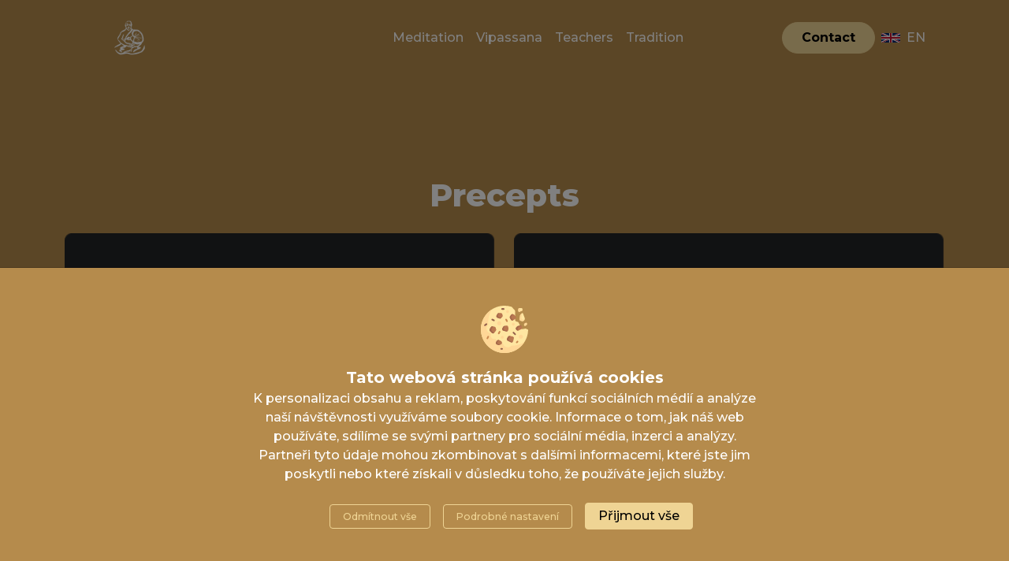

--- FILE ---
content_type: text/html; charset=UTF-8
request_url: https://www.tisarana.cz/en/precepts-1/
body_size: 7878
content:

<!DOCTYPE html>
<html lang="en">

<head>

    <title>Precepts - Tisarana</title>
    <meta name="description" content="The method of Vipassana, or insight meditation, follows the tradition of the late Ajahn Tong Sirimangalo, one of Thailand’s greatest meditation masters.">
    
            <link rel="icon" href="https://admin.weblantis.cz/storage/creator/44/favicon/Cx8fBqUQc0DW1GywoRknXlP7zIGW9v4C.png" type="image/png">
    
    <link href="https://admin.weblantis.cz/storage/creator/44/css/jG27zFnerUEus8X8iRv0v8GM3ZZHrdcb.css" rel="stylesheet" data-edit="bs-file">
    <link href="/assets/css/basic.css?v=1768997675" rel="stylesheet">
    <link href="/assets/css/classes.css?v=1768997675" rel="stylesheet">
    <link href="/assets/css/animate.css?v=1768997675" rel="stylesheet">
    <link href="/assets/css/shuffle.css?v=1768997675" rel="stylesheet">
    <link href="https://cdn.jsdelivr.net/npm/slick-carousel@1.8.1/slick/slick.min.css" rel="stylesheet">
    <script src="/assets/js/jquery-3.6.0.js?v=1768997675"></script>
    <link rel="sitemap" type="application/xml" title="Sitemap" href="/en/sitemap.xml">
    <meta name="viewport" content="width=device-width, initial-scale=1">

    <style>
        [data-block-id="wl-service-4"] .img {            height: 350px;        }
#div-nmm{background:rgb(244, 75, 75) none repeat scroll 0% 0% / auto padding-box border-box !important;} 
#div-X3j [creator='focus5ftxucgWB']{color:rgb(255, 245, 232);-webkit-background-clip:unset !important;-webkit-text-fill-color:unset !important;background:none;font-family:Helvetica, sans-serif;} #div-X3j [creator='focusbNML524Dk']{color:rgb(249, 249, 249);-webkit-background-clip:unset !important;-webkit-text-fill-color:unset !important;background:none;font-family:Helvetica, sans-serif;} #div-X3j [creator='focusGcprf7MXg']{color:rgb(249, 249, 249);-webkit-background-clip:unset !important;-webkit-text-fill-color:unset !important;background:none;font-size:32px;} #div-X3j [creator='focusKaoIDNbEe']{font-size:36px;color:rgb(255, 255, 255);-webkit-background-clip:unset !important;-webkit-text-fill-color:unset !important;background:none;} #div-X3j [creator='focusbyr2gkaY7']{color:rgb(255, 255, 255);} #div-X3j [creator='focusuvq5KRZOj']{-webkit-background-clip:unset !important;} #div-X3j [creator='focuso7C2d6smO']{-webkit-text-fill-color:unset !important;} #div-X3j [creator='focus0HvSwZfa1']{background:none;}
#div-rg2 [creator='focusbGEolHQEi']{color:rgb(255, 255, 255);-webkit-background-clip:unset !important;-webkit-text-fill-color:unset !important;background:none;font-weight:400;} #div-rg2 [creator='focusHqNeMsgey']{color:rgb(255, 255, 255);-webkit-background-clip:unset !important;-webkit-text-fill-color:unset !important;background:none;} #div-rg2 [creator='focusaskpV3hZs']{color:rgb(255, 255, 255);-webkit-background-clip:unset !important;-webkit-text-fill-color:unset !important;background:none;font-size:36px;} #div-rg2 [creator='focussel9MnEmm']{color:rgb(255, 255, 255);-webkit-background-clip:unset !important;-webkit-text-fill-color:unset !important;background:none;font-size:36px;}
#div-9Is [creator='focusqQyt1v7CM']{color:rgb(255, 255, 255);-webkit-background-clip:unset !important;-webkit-text-fill-color:unset !important;background:none;font-size:28px;} #div-9Is [creator='focus2Z3MRESoR']{color:rgb(255, 255, 255);-webkit-background-clip:unset !important;-webkit-text-fill-color:unset !important;background:none;font-size:26px;} #div-9Is [creator='focusMtjuHI1IX']{border-radius:48px;} #div-9Is [creator='focusylXQr4Si2']{border-radius:150px;} #div-9Is [creator='focusdXBEmZHkU']{height:100px;} #div-9Is [creator='focusBnR7CyBbP']{--bs-btn-color:#ffffff;--bs-btn-bg:#a9b73a;--bs-btn-border-color:#b58b4c;--bs-btn-hover-bg:#58091a;--bs-btn-hover-border-color:#58091a;--bs-btn-active-bg:#58091a;--bs-btn-active-border-color:#58091a;--bs-btn-active-color:#fff;--bs-btn-hover-color:#fff;--bs-btn-focus-shadow-rgb:60,153,110;}
#div-S7O [creator='focus3bf6xKN1X']{--bs-btn-color:rgb(0, 0, 0) ;--bs-btn-bg:rgb(239, 212, 148) ;--bs-btn-border-color:rgb(239, 212, 148) ;--bs-btn-hover-bg:rgb(239, 212, 148) ;--bs-btn-hover-border-color:rgb(239, 212, 148) ;--bs-btn-active-bg:rgb(239, 212, 148) ;--bs-btn-active-border-color:rgb(239, 212, 148) ;--bs-btn-active-color:rgb(255, 255, 255) ;--bs-btn-hover-color:rgb(255, 255, 255) ;--bs-btn-focus-shadow-rgb:60,153,110;border-radius:50px;}
#div-HFU [creator='focusiuBXBZzso']{font-size:28px;} #div-HFU [creator='focus7zXuWwP6f']{--bs-btn-color:rgb(0, 0, 0) ;--bs-btn-bg:rgb(239, 212, 148) ;--bs-btn-border-color:rgb(239, 212, 148) ;--bs-btn-hover-bg:rgb(239, 212, 148) ;--bs-btn-hover-border-color:rgb(239, 212, 148) ;--bs-btn-active-bg:rgb(239, 212, 148) ;--bs-btn-active-border-color:rgb(239, 212, 148) ;--bs-btn-active-color:rgb(255, 255, 255) ;--bs-btn-hover-color:rgb(255, 255, 255) ;--bs-btn-focus-shadow-rgb:60,153,110;border-radius:50px;}
#div-OAb{padding-top:150px;margin-bottom:150px;} 
#div-Ndp [creator='focusGOOiObVSY']{border-radius:50px;--bs-btn-color:rgb(0, 0, 0) ;--bs-btn-bg:rgb(239, 212, 148) ;--bs-btn-border-color:rgb(239, 212, 148) ;--bs-btn-hover-bg:rgb(239, 212, 148) ;--bs-btn-hover-border-color:rgb(239, 212, 148) ;--bs-btn-active-bg:rgb(239, 212, 148) ;--bs-btn-active-border-color:rgb(239, 212, 148) ;--bs-btn-active-color:rgb(255, 255, 255) ;--bs-btn-hover-color:rgb(255, 255, 255) ;--bs-btn-focus-shadow-rgb:60,153,110;} #div-Ndp [creator='focusUeq9Ua4xj']{border-radius:26px;}
#div-Ndp{padding-top:200px;margin-bottom:125px;} 
#div-pgj{margin-bottom:150px;} 
#div-pgj [creator='focuspo4H8zGtd']{border-radius:50px;--bs-btn-color:rgb(0, 0, 0) ;--bs-btn-bg:rgb(239, 212, 148) ;--bs-btn-border-color:rgb(239, 212, 148) ;--bs-btn-hover-bg:rgb(239, 212, 148) ;--bs-btn-hover-border-color:rgb(239, 212, 148) ;--bs-btn-active-bg:rgb(239, 212, 148) ;--bs-btn-active-border-color:rgb(239, 212, 148) ;--bs-btn-active-color:rgb(255, 255, 255) ;--bs-btn-hover-color:rgb(255, 255, 255) ;--bs-btn-focus-shadow-rgb:60,153,110;} #div-pgj [creator='focus7zyDFiBzR']{border-radius:50px;--bs-btn-color:rgb(0, 0, 0) ;--bs-btn-bg:rgb(239, 212, 148) ;--bs-btn-border-color:rgb(239, 212, 148) ;--bs-btn-hover-bg:rgb(239, 212, 148) ;--bs-btn-hover-border-color:rgb(239, 212, 148) ;--bs-btn-active-bg:rgb(239, 212, 148) ;--bs-btn-active-border-color:rgb(239, 212, 148) ;--bs-btn-active-color:rgb(255, 255, 255) ;--bs-btn-hover-color:rgb(255, 255, 255) ;--bs-btn-focus-shadow-rgb:60,153,110;} #div-pgj [creator='focus9xz1Ja9HA']{border-radius:50px;--bs-btn-color:rgb(0, 0, 0) ;--bs-btn-bg:rgb(239, 212, 148) ;--bs-btn-border-color:rgb(239, 212, 148) ;--bs-btn-hover-bg:rgb(239, 212, 148) ;--bs-btn-hover-border-color:rgb(239, 212, 148) ;--bs-btn-active-bg:rgb(239, 212, 148) ;--bs-btn-active-border-color:rgb(239, 212, 148) ;--bs-btn-active-color:rgb(255, 255, 255) ;--bs-btn-hover-color:rgb(255, 255, 255) ;--bs-btn-focus-shadow-rgb:60,153,110;} #div-pgj [creator='focusweoJHD2NE']{border-radius:50px;--bs-btn-color:rgb(0, 0, 0) ;--bs-btn-bg:rgb(239, 212, 148) ;--bs-btn-border-color:rgb(239, 212, 148) ;--bs-btn-hover-bg:rgb(239, 212, 148) ;--bs-btn-hover-border-color:rgb(239, 212, 148) ;--bs-btn-active-bg:rgb(239, 212, 148) ;--bs-btn-active-border-color:rgb(239, 212, 148) ;--bs-btn-active-color:rgb(255, 255, 255) ;--bs-btn-hover-color:rgb(255, 255, 255) ;--bs-btn-focus-shadow-rgb:60,153,110;}
#div-loq{background:rgb(181, 139, 76) none repeat scroll 0% 0% / auto padding-box border-box !important;} 
#div-loq [creator='focust8ydgW29K']{color:rgb(255, 255, 255);-webkit-background-clip:unset !important;-webkit-text-fill-color:unset !important;background:none;} #div-loq [creator='focusDoYAsGtYk']{color:rgb(255, 255, 255);} #div-loq [creator='focusuk1QDh0BQ']{-webkit-background-clip:unset !important;} #div-loq [creator='focusMTZiDFn9I']{-webkit-text-fill-color:unset !important;} #div-loq [creator='focusgE4X2Kftv']{background:none;}
#div-P1n [creator='focuspT3A2glZ8']{width:250px;} #div-P1n [creator='focuslI44kwfL8']{color:rgb(255, 255, 255);-webkit-background-clip:unset !important;-webkit-text-fill-color:unset !important;background:none;} #div-P1n [creator='focusVftxXQQLy']{color:rgb(255, 255, 255);-webkit-background-clip:unset !important;-webkit-text-fill-color:unset !important;background:none;}
#div-czh [creator='focushovjxU3ss']{color:rgb(181, 139, 76);-webkit-background-clip:unset !important;-webkit-text-fill-color:unset !important;background:none;} #div-czh [creator='focusYZYY1b0Ta']{color:rgb(181, 139, 76);-webkit-background-clip:unset !important;-webkit-text-fill-color:unset !important;background:none;} #div-czh [creator='focus6V6a7PaCL']{color:rgb(181, 139, 76);-webkit-background-clip:unset !important;-webkit-text-fill-color:unset !important;background:none;}
#div-czh{background:rgb(38, 38, 38)  !important;} 
#div-TRn{margin-bottom:150px;} 
#div-TRn [creator='focuskVQkEZFFX']{line-height:70px;}
#div-hYP{margin-bottom:150px;} 
#div-hYP [creator='focusfzzDjf2zp']{line-height:70px;}
#div-Yre{margin-bottom:150px;} 
#div-Yre [creator='focusYIIAKYBqN']{line-height:70px;}
#div-eJd{margin-bottom:140px;} 
#div-eJd [creator='focus7rTmJwnK0']{font-size:24px;line-height:70px;} #div-eJd [creator='focusbw2Xl5tHT']{line-height:70px;} #div-eJd [creator='focusEKmGV8xh5']{line-height:70px;}
#div-Hrf{margin-bottom:150px;} 
#div-lmY{margin-bottom:50px;} 
#div-lmY [creator='focussxr2y28EJ']{font-weight:800;}
#div-AQX{margin-bottom:100px;} 
#div-AQX [creator='focusn5ybnAhed']{border-radius:50px;--bs-btn-color:rgb(0, 0, 0) ;--bs-btn-bg:rgb(239, 212, 148) ;--bs-btn-border-color:rgb(239, 212, 148) ;--bs-btn-hover-bg:rgb(239, 212, 148) ;--bs-btn-hover-border-color:rgb(239, 212, 148) ;--bs-btn-active-bg:rgb(239, 212, 148) ;--bs-btn-active-border-color:rgb(239, 212, 148) ;--bs-btn-active-color:rgb(255, 255, 255) ;--bs-btn-hover-color:rgb(255, 255, 255) ;--bs-btn-focus-shadow-rgb:60,153,110;} #div-AQX [creator='focusBowX10XnU']{line-height:28px;}
#div-1t4{margin-bottom:120px;} 
#div-kB8{padding-top:200px;margin-bottom:0px;} 
#div-kB8 [creator='focusHsTUdP1Bn']{--bs-btn-color:rgb(0, 0, 0) ;--bs-btn-bg:rgb(239, 212, 148) ;--bs-btn-border-color:rgb(239, 212, 148) ;--bs-btn-hover-bg:rgb(239, 212, 148) ;--bs-btn-hover-border-color:rgb(239, 212, 148) ;--bs-btn-active-bg:rgb(239, 212, 148) ;--bs-btn-active-border-color:rgb(239, 212, 148) ;--bs-btn-active-color:rgb(255, 255, 255) ;--bs-btn-hover-color:rgb(255, 255, 255) ;--bs-btn-focus-shadow-rgb:60,153,110;border-radius:50px;} #div-kB8 [creator='focusnXGIFBQm7']{font-weight:800;}
#div-dwl{margin-bottom:120px;} 
#div-dwl [creator='focusTtDz409Oe']{--bs-btn-color:rgb(0, 0, 0) ;--bs-btn-bg:rgb(239, 212, 148) ;--bs-btn-border-color:rgb(239, 212, 148) ;--bs-btn-hover-bg:rgb(239, 212, 148) ;--bs-btn-hover-border-color:rgb(239, 212, 148) ;--bs-btn-active-bg:rgb(239, 212, 148) ;--bs-btn-active-border-color:rgb(239, 212, 148) ;--bs-btn-active-color:rgb(255, 255, 255) ;--bs-btn-hover-color:rgb(255, 255, 255) ;--bs-btn-focus-shadow-rgb:60,153,110;border-radius:50px;}
#div-br0{margin-bottom:120px;} 
#div-br0 [creator='focus5Kb0MW5B5']{line-height:70px;} #div-br0 [creator='focussb93FwBsf']{line-height:70px;}
#div-wgV [creator='focusl6SrIBdRo']{font-weight:800;}
#div-wgV{padding-top:200px;}#div-loq{background:rgb(181, 139, 76) none repeat scroll 0% 0% / auto padding-box border-box !important;} 
#div-loq [creator='focust8ydgW29K']{color:rgb(255, 255, 255);-webkit-background-clip:unset !important;-webkit-text-fill-color:unset !important;background:none;} #div-loq [creator='focusDoYAsGtYk']{color:rgb(255, 255, 255);} #div-loq [creator='focusuk1QDh0BQ']{-webkit-background-clip:unset !important;} #div-loq [creator='focusMTZiDFn9I']{-webkit-text-fill-color:unset !important;} #div-loq [creator='focusgE4X2Kftv']{background:none;}
#div-P1n [creator='focuspT3A2glZ8']{width:250px;} #div-P1n [creator='focuslI44kwfL8']{color:rgb(255, 255, 255);-webkit-background-clip:unset !important;-webkit-text-fill-color:unset !important;background:none;} #div-P1n [creator='focusVftxXQQLy']{color:rgb(255, 255, 255);-webkit-background-clip:unset !important;-webkit-text-fill-color:unset !important;background:none;}
#div-czh [creator='focushovjxU3ss']{color:rgb(181, 139, 76);-webkit-background-clip:unset !important;-webkit-text-fill-color:unset !important;background:none;} #div-czh [creator='focusYZYY1b0Ta']{color:rgb(181, 139, 76);-webkit-background-clip:unset !important;-webkit-text-fill-color:unset !important;background:none;} #div-czh [creator='focus6V6a7PaCL']{color:rgb(181, 139, 76);-webkit-background-clip:unset !important;-webkit-text-fill-color:unset !important;background:none;}
#div-czh{background:rgb(38, 38, 38)  !important;}#div-nmm{background:rgb(244, 75, 75) none repeat scroll 0% 0% / auto padding-box border-box !important;} 
#div-X3j [creator='focus5ftxucgWB']{color:rgb(255, 245, 232);-webkit-background-clip:unset !important;-webkit-text-fill-color:unset !important;background:none;font-family:Helvetica, sans-serif;} #div-X3j [creator='focusbNML524Dk']{color:rgb(249, 249, 249);-webkit-background-clip:unset !important;-webkit-text-fill-color:unset !important;background:none;font-family:Helvetica, sans-serif;} #div-X3j [creator='focusGcprf7MXg']{color:rgb(249, 249, 249);-webkit-background-clip:unset !important;-webkit-text-fill-color:unset !important;background:none;font-size:32px;} #div-X3j [creator='focusKaoIDNbEe']{font-size:36px;color:rgb(255, 255, 255);-webkit-background-clip:unset !important;-webkit-text-fill-color:unset !important;background:none;} #div-X3j [creator='focusbyr2gkaY7']{color:rgb(255, 255, 255);} #div-X3j [creator='focusuvq5KRZOj']{-webkit-background-clip:unset !important;} #div-X3j [creator='focuso7C2d6smO']{-webkit-text-fill-color:unset !important;} #div-X3j [creator='focus0HvSwZfa1']{background:none;}
#div-rg2 [creator='focusbGEolHQEi']{color:rgb(255, 255, 255);-webkit-background-clip:unset !important;-webkit-text-fill-color:unset !important;background:none;font-weight:400;} #div-rg2 [creator='focusHqNeMsgey']{color:rgb(255, 255, 255);-webkit-background-clip:unset !important;-webkit-text-fill-color:unset !important;background:none;} #div-rg2 [creator='focusaskpV3hZs']{color:rgb(255, 255, 255);-webkit-background-clip:unset !important;-webkit-text-fill-color:unset !important;background:none;font-size:36px;} #div-rg2 [creator='focussel9MnEmm']{color:rgb(255, 255, 255);-webkit-background-clip:unset !important;-webkit-text-fill-color:unset !important;background:none;font-size:36px;}
#div-9Is [creator='focusqQyt1v7CM']{color:rgb(255, 255, 255);-webkit-background-clip:unset !important;-webkit-text-fill-color:unset !important;background:none;font-size:28px;} #div-9Is [creator='focus2Z3MRESoR']{color:rgb(255, 255, 255);-webkit-background-clip:unset !important;-webkit-text-fill-color:unset !important;background:none;font-size:26px;} #div-9Is [creator='focusMtjuHI1IX']{border-radius:48px;} #div-9Is [creator='focusylXQr4Si2']{border-radius:150px;} #div-9Is [creator='focusdXBEmZHkU']{height:100px;} #div-9Is [creator='focusBnR7CyBbP']{--bs-btn-color:#ffffff;--bs-btn-bg:#a9b73a;--bs-btn-border-color:#b58b4c;--bs-btn-hover-bg:#58091a;--bs-btn-hover-border-color:#58091a;--bs-btn-active-bg:#58091a;--bs-btn-active-border-color:#58091a;--bs-btn-active-color:#fff;--bs-btn-hover-color:#fff;--bs-btn-focus-shadow-rgb:60,153,110;}
#div-S7O [creator='focus3bf6xKN1X']{--bs-btn-color:rgb(0, 0, 0) ;--bs-btn-bg:rgb(239, 212, 148) ;--bs-btn-border-color:rgb(239, 212, 148) ;--bs-btn-hover-bg:rgb(239, 212, 148) ;--bs-btn-hover-border-color:rgb(239, 212, 148) ;--bs-btn-active-bg:rgb(239, 212, 148) ;--bs-btn-active-border-color:rgb(239, 212, 148) ;--bs-btn-active-color:rgb(255, 255, 255) ;--bs-btn-hover-color:rgb(255, 255, 255) ;--bs-btn-focus-shadow-rgb:60,153,110;border-radius:50px;}
#div-HFU [creator='focusiuBXBZzso']{font-size:28px;} #div-HFU [creator='focus7zXuWwP6f']{--bs-btn-color:rgb(0, 0, 0) ;--bs-btn-bg:rgb(239, 212, 148) ;--bs-btn-border-color:rgb(239, 212, 148) ;--bs-btn-hover-bg:rgb(239, 212, 148) ;--bs-btn-hover-border-color:rgb(239, 212, 148) ;--bs-btn-active-bg:rgb(239, 212, 148) ;--bs-btn-active-border-color:rgb(239, 212, 148) ;--bs-btn-active-color:rgb(255, 255, 255) ;--bs-btn-hover-color:rgb(255, 255, 255) ;--bs-btn-focus-shadow-rgb:60,153,110;border-radius:50px;}    </style>
    <script src="https://maps.googleapis.com/maps/api/js?key=no_api_key&callback=initMap" async defer></script>
    <script>
        async function initMap() {};
    </script>
    
    <script>
        var contact_url = "https://admin.weblantis.cz/api/contact-form/csXfYDhNPFeOzCMtt4JHX9ej";
        var email_url = "https://admin.weblantis.cz/api/save-email-address/csXfYDhNPFeOzCMtt4JHX9ej";
        var cookie_consent = [];
    </script>

    <link rel="preconnect" href="https://fonts.googleapis.com">
    <link rel="preconnect" href="https://fonts.gstatic.com" crossorigin>
    <link href="https://fonts.googleapis.com/css2?family=Lato&display=swap" rel="stylesheet">

    <meta name="title" property="og:title" content="Precepts - Tisarana">
    <meta name="description" property="og:description" content="The method of Vipassana, or insight meditation, follows the tradition of the late Ajahn Tong Sirimangalo, one of Thailand’s greatest meditation masters.">
    
    <script src="/cookie-consent/cookieBar.js?v=8"></script>

    
</head>

<body style="overflow-x: hidden;">

    <form class="offcanvas offcanvas-bottom" tabindex="-1" id="cookiesBar" data-cookies="form" data-bs-backdrop="static" data-bs-scroll="true" aria-labelledby="cookiesBarLabel" style="--bs-offcanvas-height:auto;z-index: 999999999;">
    <div class="offcanvas-body py-5">
        <div class="container">
            <div class="row justify-content-center text-center">
                <div class="col-md-9 col-lg-8 col-xl-7 col-xxl-6">
                    <img class="img-fluid" src="/cookie-consent/cookie-consent-logo.svg" alt="">
                    <h2 class="h5 offcanvas-title mt-3" id="cookiesBarLabel">Tato webová stránka používá cookies</h2>
                    <p class="text-center m-0">K personalizaci obsahu a reklam, poskytování funkcí sociálních médií a analýze naší návštěvnosti využíváme soubory cookie. Informace o tom, jak náš web používáte, sdílíme se svými partnery pro sociální média, inzerci a analýzy. Partneři tyto údaje mohou zkombinovat s dalšími informacemi, které jste jim poskytli nebo které získali v důsledku toho, že používáte jejich služby.</p>
                    <div class="accordion" id="cookiesAccordion">
                        <div id="cookiesContent" class="accordion-collapse collapse" data-bs-parent="#cookiesAccordion">
                            <div class="py-4">
                                <div class="d-flex justify-content-between align-items-center py-2">
                                    <div class="form-check form-switch fs-6">
                                        <input class="form-check-input" type="checkbox" role="switch" id="cookiesInput1" name="necessary" disabled checked>
                                        <label class="form-check-label" for="cookiesInput1">Funkční cookies</label>
                                    </div>
                                    <button type="button" class="btn btn-outline-primary p-1" data-bs-toggle="collapse" data-bs-target="#cookiesCollapse1" title="Více">
                                        <ion-icon name="chevron-down-outline" role="presentation"></ion-icon>
                                    </button>
                                </div>
                                <div id="cookiesCollapse1" class="collapse small pb-3">
                                    <p>Tyto soubory cookie jsou nezbytné pro fungování webových stránek, není tedy možné je zakázat. Obvykle se nastavují v reakci na akci, kterou na webu sami provedete, jako je nastavení zabezpečení, přihlášení a vyplňování formulářů. Svůj prohlížeč můžete nastavit tak, aby blokoval soubory cookie nebo o nich zasílal upozornění. Mějte na paměti, že některé stránky nebudou bez těchto souborů fungovat. Tyto soubory cookie neukládají žádné informace, které lze přiřadit konkrétní osobě. Tyto soubory cookie můžeme nastavit my nebo poskytovatelé třetích stran, jejichž služby na webu využíváme. Tyto soubory cookie neukládají žádné informace, které lze přiřadit konkrétní osobě.</p>
                                </div>
                                <div class="d-flex justify-content-between align-items-center py-2">
                                    <div class="form-check form-switch fs-6">
                                        <input class="form-check-input" type="checkbox" role="switch" id="cookiesInput2" name="analytics">
                                        <label class="form-check-label" for="cookiesInput2">Analytické cookies</label>
                                    </div>
                                    <button type="button" class="btn btn-outline-primary p-1" data-bs-toggle="collapse" data-bs-target="#cookiesCollapse2" title="Více">
                                        <ion-icon name="chevron-down-outline" role="presentation"></ion-icon>
                                    </button>
                                </div>
                                <div id="cookiesCollapse2" class="collapse small pb-3">
                                    <p>Tyto soubory cookie se používají ke zlepšení fungování webových stránek. Umožňují nám rozpoznat a sledovat počet návštěvníků a sledovat, jak návštěvníci web používají. Pomáhají nám zlepšovat způsob, jakým webové stránky fungují, například tím, že uživatelům umožňují snadno najít to, co hledají. Tyto soubory cookie neshromažďují informace, které by vás mohly identifikovat. Pomocí těchto nástrojů analyzujeme a pravidelně zlepšujeme funkčnost našich webových stránek. Získané statistiky můžeme využít ke zlepšení uživatelského komfortu a k tomu, aby byla návštěva webu pro vás jako uživatele zajímavější. Tyto analytické soubory cookie budou použity pouze s vaším souhlasem.</p>
                                </div>
                                <div class="d-flex justify-content-between align-items-center py-2">
                                    <div class="form-check form-switch fs-6">
                                        <input class="form-check-input" type="checkbox" role="switch" id="cookiesInput3" name="marketing">
                                        <label class="form-check-label" for="cookiesInput3">Marketingové cookies</label>
                                    </div>
                                    <button type="button" class="btn btn-outline-primary p-1" data-bs-toggle="collapse" data-bs-target="#cookiesCollapse3" title="Více">
                                        <ion-icon name="chevron-down-outline" role="presentation"></ion-icon>
                                    </button>
                                </div>
                                <div id="cookiesCollapse3" class="collapse small pb-3">
                                    <p>Používají se ke sledování preferencí webu uživatele za účelem cílení reklamy, tj. zobrazování marketingových a reklamních sdělení (i na stránkách třetích stran), které mohou návštěvníka webu zajímat, v souladu s těmito preferencemi. Marketingové cookies využívají nástroje externích společností. Tyto marketingové soubory cookie budou použity pouze s vaším souhlasem.</p>
                                </div>
                                <div class="d-flex justify-content-between align-items-center py-2">
                                    <div class="form-check form-switch fs-6">
                                        <input class="form-check-input" type="checkbox" role="switch" id="cookiesInput4" name="ad_user_data">
                                        <label class="form-check-label" for="cookiesInput4">Uživatelské preference</label>
                                    </div>
                                    <button type="button" class="btn btn-outline-primary p-1" data-bs-toggle="collapse" data-bs-target="#cookiesCollapse4" title="Více">
                                        <ion-icon name="chevron-down-outline" role="presentation"></ion-icon>
                                    </button>
                                </div>
                                <div id="cookiesCollapse4" class="collapse small pb-3">
                                    <p>Souhlasem s tímto nastavením souhlasíte s použitím svých osobních údajů pro reklamní účely. Souhlas s tímto nastavením se neprojeví v uložení souboru cookie do vašeho prohlížeče. Informace o vašem nesouhlasu či souhlasu se přenáší skrze datalayer a dále si ji zpracovávají samotní provozovatelé reklamních sítí.</p>
                                </div>
                                <div class="d-flex justify-content-between align-items-center py-2">
                                    <div class="form-check form-switch fs-6">
                                        <input class="form-check-input" type="checkbox" role="switch" id="cookiesInput5" name="ad_personalization">
                                        <label class="form-check-label" for="cookiesInput5">Personalizační data</label>
                                    </div>
                                    <button type="button" class="btn btn-outline-primary p-1" data-bs-toggle="collapse" data-bs-target="#cookiesCollapse5" title="Více">
                                        <ion-icon name="chevron-down-outline" role="presentation"></ion-icon>
                                    </button>
                                </div>
                                <div id="cookiesCollapse5" class="collapse small pb-3">
                                    <p>Povolením tohoto nastavení umožňujete, aby vám provozovatelé reklamních sítí mohli zobrazovat personalizovanou reklamu. Souhlas s tímto nastavením se neprojeví v uložení souboru cookie do vašeho prohlížeče. Informace o vašem nesouhlasu či souhlasu se přenáší skrze datalayer a dále si ji zpracovávají samotní provozovatelé reklamních sítí.</p>
                                </div>
                            </div>
                            <div class="d-flex flex-wrap align-items-center">
                                <button type="button" class="btn btn-outline-primary py-1 px-3 my-2 me-2" data-bs-toggle="collapse" data-bs-target="#cookiesFooter" aria-expanded="false" aria-controls="cookiesFooter">Zavřít</button>
                                <button type="submit" class="btn btn-outline-primary py-1 px-3 my-2 me-2" data-bs-dismiss="offcanvas">Uložit</button>
                                <button type="submit" class="btn btn-primary py-1 px-3 my-2 me-2" data-bs-dismiss="offcanvas">Přijmout vše</button>
                            </div>
                        </div>
                        <div id="cookiesFooter" class="accordion-collapse collapse show" data-bs-parent="#cookiesAccordion">
                            <div class="d-flex justify-content-center flex-wrap align-items-center mt-3 pt-2">
                                <div class="d-flex">
                                    <button type="submit" class="btn btn-outline-primary py-1 px-3 m-0 ms-3" data-bs-dismiss="offcanvas" data-cookies="deny">
                                        <span class="small">
                                            <small>Odmítnout vše</small>
                                        </span>
                                    </button>
                                    <button type="button" class="btn btn-outline-primary py-1 px-3 m-0 ms-3" data-bs-toggle="collapse" data-bs-target="#cookiesContent" aria-expanded="false" aria-controls="cookiesContent">
                                        <span class="small">
                                            <small>Podrobné nastavení</small>
                                        </span>
                                    </button>
                                </div>
                                <button type="submit" class="btn btn-primary py-1 px-3 m-0 ms-3" data-bs-dismiss="offcanvas" data-cookies="all">Přijmout vše</button>
                            </div>
                        </div>
                    </div>
                </div>
            </div>
        </div>
    </div>
</form>

    <div class="start main-page">
        <div class="load-page">
            <div class="start main-page">
                <div class="load-page"><div class="con container-fluid position-absolute" id="div-HFU"><header data-block-id="wl-menu-3" data-wl-menu="wrapper" class="wl-menu-3 container py-2">  <div class="row">    <div class="col">      <nav class="navbar navbar-expand-lg justify-content-end py-3 p-3" data-edit="menu">        <a class="navbar-brand col-6 col-sm-4 col-md-3 col-lg-2 p-0 pe-xl-5 me-auto" href="/en/" data-wl-menu="brand">          <img class="img-fluid hover-1" src="https://admin.weblantis.cz/storage/creator/44/1716887448_kp2EnZEb0JRNAz0SWavstuECFmCSvMj6.png" alt="Creator" data-edit="image" loading="lazy">        </a>        <div data-menu="lang" class="order-lg-1"><ul class="navbar-nav"><li class="nav-item dropdown"><a class="nav-link d-flex align-items-center text-uppercase" href="#" role="button" data-bs-toggle="dropdown" aria-expanded="false" title="English"><img class="me-2" src="https://admin.weblantis.cz/img/flags/en.png" alt="English" style="width: 1.5em; height: auto;"> en</a><ul class="dropdown-menu dropdown-menu-end position-absolute"><li><a class="dropdown-item d-flex align-items-center " href="/cs/"><img class="me-2" src="https://admin.weblantis.cz/img/flags/cs.png" alt="Čeština" style="width: 1.5em; height: auto;"> Čeština</a></li><li><a class="dropdown-item d-flex align-items-center active" href="/en/"><img class="me-2" src="https://admin.weblantis.cz/img/flags/en.png" alt="English" style="width: 1.5em; height: auto;"> English</a></li></ul></li></ul></div>        <button class="navbar-toggler navbar-light" type="button" data-bs-toggle="offcanvas" aria-label="Menu">          <ion-icon class="fs-1" name="menu-outline"></ion-icon>        </button>        <div class="d-none d-lg-flex align-items-center navbar-collapse" data-wl-menu="content">          <ul class="navbar-nav text-center ms-auto mt-4 mt-lg-0 gap-3"><li class="nav-item"><a href="/en/meditation" class="nav-link py-3 py-lg-2">Meditation</a></li><li class="nav-item"><a href="/en/vipassana" class="nav-link py-3 py-lg-2">Vipassana</a></li><li class="nav-item"><a href="/en/teachers" class="nav-link py-3 py-lg-2">Teachers</a></li><li class="nav-item"><a href="/en/traditions" class="nav-link py-3 py-lg-2">Tradition</a></li></ul>          <div class="col-4 col-lg-1 p-0 mx-auto ms-lg-4 me-lg-0 my-4 d-flex justify-content-around h5">            <a href="https://www.facebook.com/TisaranaPraha" target="_blank" class="text-decoration-none"><ion-icon name="logo-facebook" data-edit="icon" class="md hydrated highlight" creator="focusiuBXBZzso"></ion-icon></a>            <ion-icon name="logo-instagram" data-edit="icon" class="md hydrated d-none"></ion-icon>          </div>          <div class="text-center" data-align="button">            <a href="/en/contact" class="btn btn-primary px-4 ms-lg-4 text fw-bolder highlight" data-edit="button" data-en="Contact" data-cs="Kontakt" creator="focus7zXuWwP6f" target="_self">Contact</a>          </div>        </div>      </nav>    </div>  </div>  <div data-wl-menu="offcanvas" class="navbar offcanvas offcanvas-start flex-nowrap" tabindex="-1">    <div class="offcanvas-header border-bottom py-2">      <div class="col-6 p-0 me-3" data-wl-menu="offcanvasBrand"></div>      <div class="navbar-nav ms-auto">        <a href="#" role="button" class="fs-1 nav-link d-flex align-items-center ms-auto" data-bs-dismiss="offcanvas" aria-label="Zavřít">          <ion-icon name="close-outline"></ion-icon>        </a>      </div>    </div>    <div data-wl-menu="mobile" class="offcanvas-body d-block"></div>  </div></header></div><div class="con container" id="div-wgV"><div id="wl-text-1"> <div class="my-4"> <h1 class="text text-center own-font-edit" data-edit="text" creator="focusl6SrIBdRo">Precepts</h1> </div></div></div><div class="con container" id="div-4uQ"><div id="" class="" data-block-id="wl-service-4">    <div class="row row-cols-1 row-cols-lg-2">        <div class="col">            <div class="data">                <div class="imgPart">                    <img class="img-fluid w-100 img" alt="Creator" src="https://dev.weblantis.cz/storage/photogallery/LqqBkIkqUwfKohzIDQRRviwRfMk5I1rW.png" data-edit="image" loading="lazy">                </div>                <div class="textPart py-4 px-4 bg-secondary" data-edit="background">                    <h3 data-edit="text">                        Služba 1                    </h3>                    <p data-edit="text">                        Toto je textové pole: na horní liště klikněte na OBSAH. Poté klikněte do textového pole a v levé                        části obrazovky napište váš text.                    </p>                </div>            </div>        </div>        <div class="col pt-3 pt-lg-0">            <div class="data">                <div class="imgPart">                    <img class="img-fluid w-100 img" alt="Creator" src="https://dev.weblantis.cz/storage/photogallery/LqqBkIkqUwfKohzIDQRRviwRfMk5I1rW.png" data-edit="image" loading="lazy">                </div>                <div class="textPart py-4 px-4 bg-secondary" data-edit="background">                    <h3 data-edit="text">                        Služba 1                    </h3>                    <p data-edit="text">                        Toto je textové pole: na horní liště klikněte na OBSAH. Poté klikněte do textového pole a v levé                        části obrazovky napište váš text.                    </p>                </div>            </div>        </div>    </div></div></div><div class="con container" id="div-br0"><div class="row my-3"> <div class="col-md-6"> <h2 class="text text-center h2 own-font-edit" data-edit="text" creator="focussb93FwBsf">Eight precepts<br></h2> <p class="text text-center text-lg-start own-font-edit" data-edit="text"><span class="text-underline" creator="focusMVThLsdde">During their stay, meditators are asked to follow the Eight Buddhist precepts:<br>
</span><br>1) to abstain from killing any living creature<br>2) to abstain from taking what is not given<br>3) to abstain from all sexual activity<br>4) to abstain from speaking what is not true<br>5) to abstain from intoxicants (alcohol, drugs)<br>6) to abstain from eating solid food after 12h<br>7 )to abstain from sensual entertainment (dancing, singing, cosmetics, …)<br>8) to abstain from sleeping on high or luxurious beds</p> </div> <div class="col-md-6"> <h2 class="text text-center h2 own-font-edit" data-edit="text" creator="focus5Kb0MW5B5">Five precepts<br></h2> <p class="text text-center text-lg-start own-font-edit" data-edit="text"><span class="text-underline" creator="focusVi79gNMH5">In daily life, it is useful to try to exercise the Five Buddhist precepts:<br>
</span><br>1) to abstain from killing any living creature<br>2) to abstain from taking what is not given<br>3) to abstain from sexual misconduct<br>4) to abstain from speaking what is not true<br>5) to abstain from intoxicants (alcohol, drugs)</p> </div></div></div><div class="con container-fluid bg-color" id="div-czh"><footer data-block-id="wl-footer-1" class="container footer py-3 mt-3">  <div class="row">    <div class="col-xl-4 my-3">      <figure>        <a href="/en/" target="_self" class="text-decoration-none"><img class="img-fluid hover-1 highlight" data-edit="image" src="https://admin.weblantis.cz/storage/creator/44/1717059215_MuNaYuBkrGK6t1G8IxfhilyikRGmzXBQ.png" alt="Creator" loading="lazy"></a>      </figure>      <p class="text" data-edit="text"> </p>    </div>    <div class="col-sm-6 col-xl-3 ms-auto my-3">      <div class="d-flex mb-3">        <div>          <ion-icon class="h2 me-3 md hydrated basic-ico" name="call" data-edit="icon" creator="focushovjxU3ss"></ion-icon>        </div>        <div>          <p class="m-0 text own-font-edit text-bold" data-edit="text">Telephone:</p>          <p class="text own-font-edit" data-edit="text"><a href="window.open('tel:+420%20723%20899%20186'" target="'_blank')"><span class="highlight" creator="focus90Pd54RCA"></span></a>+420 723 899 186<br>(Czech, English)<br>+420 722 008 067<br>(English)<br></p>        </div>      </div>      <div class="d-flex">        <div>          <ion-icon class="h2 me-3 md hydrated basic-ico" name="mail" data-edit="icon" creator="focusYZYY1b0Ta"></ion-icon>        </div>        <div>          <p class="m-0 text own-font-edit text-bold" data-edit="text">E-mail:</p>          <a href="mailto:info@tisarana.cz" target="_blank"><p class="text highlight" data-edit="text">info@tisarana.cz</p></a>        </div>      </div>    </div>    <div class="col-sm-6 col-xl-3 my-3">      <div class="d-flex">        <div>          <ion-icon class="h2 me-3 md hydrated basic-ico" name="navigate" data-edit="icon" creator="focus6V6a7PaCL"></ion-icon>        </div>        <div>          <p class="text own-font-edit text-bold" data-edit="text">Where you can find us:</p>          <p class="m-0 text" data-edit="text">Tisarana</p>          <p class="m-0 text" data-edit="text">Tisarana Vipassananusorn Meditation Center</p>          <p class="m-0 text" data-edit="text">Na Kazance 636/3<br></p>          <p class="m-0 text" data-edit="text">Praha 7 - Troja<br></p>        </div>      </div>    </div>  </div>  <p class="text-center">    <a href="/en/gdpr">Ochrana osobních údajů</a><br>    <span>Made with 🧡 by </span>    <a href="https://weblantis.cz" target="_blank">Weblantis</a>  </p></footer></div></div>
            </div><ion-icon id="btn-back-to-top" class="right-btt d-none-btt rounded h2 m-0 p-2 md hydrated" name="arrow-up-outline" data-edit="icon" role="img"></ion-icon>        </div>
    </div>

    <div class="modal fade" id="emailModal" tabindex="-1" aria-labelledby="exampleModalLabel" aria-hidden="true">
        <div class="modal-dialog">
            <div class="modal-content">
                <div class="modal-header">
                    <h5 class="modal-title">Weblantis.cz</h5>
                    <button type="button" class="btn-close" data-bs-dismiss="modal" aria-label="Close"></button>
                </div>
                <div class="text_formular text-center">
                </div>
                <div class="modal-footer">
                    <button type="button" class="btn btn-secondary text_button_send" data-bs-dismiss="modal">Zavřít</button>
                </div>
            </div>
        </div>
    </div>
    <div class="modal fade" id="imagemodal" tabindex="-1" role="dialog" aria-labelledby="myModalLabel" aria-hidden="true">
        <div class="modal-dialog modal-lg modal-dialog-centered">
            <div class="modal-content">
                <div class="modal-body">
                    <img src="" class="imagepreview object-fit-contain" style="width: 100%;height: 80vh;">
                </div>
            </div>
        </div>
        <button type="button" data-dismiss="modal" id="close-button" aria-label="Close" class="baguetteBox-button close"><svg width="30" height="30">
                <g stroke="rgb(160,160,160)" stroke-width="4">
                    <line x1="5" y1="5" x2="25" y2="25"></line>
                    <line x1="5" y1="25" x2="25" y2="5"></line>
                </g>
            </svg></button>
        <button type="button" id="previous-button" aria-label="Previous" class="baguetteBox-button"><svg width="44" height="60">
                <polyline points="30 10 10 30 30 50" stroke="rgba(255,255,255,0.5)" stroke-width="4" stroke-linecap="butt" fill="none" stroke-linejoin="round"></polyline>
            </svg></button>
        <button type="button" id="next-button" aria-label="Next" class="baguetteBox-button"><svg width="44" height="60">
                <polyline points="14 10 34 30 14 50" stroke="rgba(255,255,255,0.5)" stroke-width="4" stroke-linecap="butt" fill="none" stroke-linejoin="round"></polyline>
            </svg></button>
    </div>
    <script type="module" src="https://cdn.jsdelivr.net/npm/ionicons@latest/dist/ionicons/ionicons.esm.js"></script>
    <script nomodule src="https://cdn.jsdelivr.net/npm/ionicons@latest/dist/ionicons/ionicons.js"></script>
    <script src="/assets/js/popper.min.js?v=1768997675"></script>
    <script src="/assets/js/bootstrap-5.3.bundle.min.js?v=1768997675"></script>
    <script src="/assets/js/wow.js?v=1768997675"></script>
    <script src="/assets/js/main.js?v=1768997675"></script>
    <script src="/assets/js/module.js?v=1768997675"></script>
    <script src="/assets/js/web_json_fill.js?v=1768997675"></script>
    <script src="/assets/js/gallery.js?v=1768997675"></script>
    <script src="/assets/js/index.js?v=1768997675"></script>
    <script src="/assets/js/send.js?v=1768997675"></script>
    <script type="module" src="https://unpkg.com/@dotlottie/player-component@2.3.0/dist/dotlottie-player.mjs"></script>
    <script src="https://cdn.jsdelivr.net/npm/slick-carousel@1.8.1/slick/slick.min.js"></script>
    <script src="/cookie-consent/trackingCodes.js?v=1768997675"></script>
    <script>
        wow.init();
        initSlickAfterInsert();
    </script>
        </body>

</html>

--- FILE ---
content_type: text/css
request_url: https://www.tisarana.cz/assets/css/basic.css?v=1768997675
body_size: 2345
content:
@import url("https://fonts.googleapis.com/css2?family=Roboto:wght@200;300;400;500;600;700;800&display=swap");
@import url("https://fonts.googleapis.com/css2?family=Montserrat:wght@200;300;400;500;600;700;800&display=swap");
@import url("https://fonts.googleapis.com/css2?family=Lato:wght@200;300;400;500;600;700;800&display=swap");
@import url("https://fonts.googleapis.com/css2?family=Poppins:wght@200;300;400;500;600;700;800&display=swap");

@import url("classes.css");

.text-bold {
    font-weight: 700 !important;
}
.text-underline {
    text-decoration: underline !important;
}

.text-italic {
    font-style: italic !important;
}

.text-left {
    text-align: left !important;
}

.text-right {
    text-align: right !important;
}

.text-justify {
    text-align: justify !important;
}
.bg-image {
    background-size: cover;
    background-repeat: no-repeat;
    background-position-y: center;
    background-position-x: center;
}

.float {
    display: none;
    position: fixed !important;
    width: auto !important;
    bottom: 40px;
    cursor: pointer;
    padding: 8px 31px !important;
    right: 40px;
    text-decoration: none;
    line-height: 34px;
    z-index: 999999;
    border-radius: 15px;
    text-align: center;
    box-shadow: 2px 2px 3px #999;
}

.p-icon:nth-child(1){
    font-size: 150%;
    transform: translate(-20%, 25%);
}
.p-icon:nth-child(2){
    font-size: 150%;
    transform: translate(23%, 20%);
}
.p-icon-after{
    font-size: 150%;
    transform: translate(20%, 25%);
}
.p-icon-solo{
    font-size: 150%;
    transform: translate(0%, 25%);
}

.p-icon-builder{
    font-size: 150%;
    transform: translate(0%, 0%);
}

.float:hover {
    animation-play-state: paused;
}

.start .con.position-absolute{
    left: 0;
    right: 0;
    margin: auto;
    z-index: 1030;

}

[data-edit="text"].highlight,
span.highlight,img.highlight, [data-edit="icon"].highlight{
    text-decoration: underline;
    cursor: pointer;
}

[data-edit="background"].highlight {
    text-decoration: none;
    cursor: pointer;
}

@media (max-width: 768px) {
    .bg-image {
        background-attachment: unset !important;
    }
    .float{
        width: auto !important;
        bottom: 10px;
        right: 10px;
    }
}

#imagemodal {
    background-color: rgba(0, 0, 0, 0.8);
}
.gallery .gallery-part img {
    width: 100%;
    border-radius: 0;
    position: relative;
}
[data-edit="gallery-item"]{
    position: relative;
    cursor: pointer;
}

#emailModal .text_formular{
    padding: 50px 0;
}
#emailModal .modal-dialog {
    margin-top: 5%;
}

.gallery .gallery-part:before {
    position: absolute;
    top: 50%;
    left: 50%;
    margin-top: -13px;
    margin-left: -13px;
    opacity: 0;
    width: 30px;
    content: url(https://pic.onlinewebfonts.com/thumbnails/icons_466921.svg);
    pointer-events: none;
    z-index: 9000;
    transition: 0.4s;
}

.gallery .gallery-part:after {
    position: absolute;
    top: 0;
    left: 0;
    width: 100%;
    height: 100%;
    opacity: 0;
    background: linear-gradient(0deg, rgba(0, 0, 0, 0.86), rgba(0, 0, 0, 0.86));
    content: "";
    transition: 0.4s;
}

.gallery .gallery-part:hover:after,
.gallery .gallery-part:hover:before {
    opacity: 1;
}
.baguetteBox-button#previous-button {
    left: 2%;
    display: none;
}

.baguetteBox-button#next-button,
.baguetteBox-button#previous-button {
    top: 50%;
    top: calc(50% - 30px);
    width: 44px;
    height: 60px;
}
.baguetteBox-button#next-button {
    right: 2%;
    display: none;
}

.baguetteBox-button {
    position: absolute;
    cursor: pointer;
    outline: 0;
    padding: 0;
    margin: 0;
    border: 0;
    -moz-border-radius: 15%;
    border-radius: 15%;
    background-color: #323232;
    background-color: rgba(50, 50, 50, 0.5);
    color: #ddd;
    font: 1.6em sans-serif;
    -webkit-transition: background-color 0.4s ease;
    transition: background-color 0.4s ease;
}
.baguetteBox-button {
    background-color: transparent !important;
}
.baguetteBox-button#close-button {
    top: 20px;
    right: 2%;
    right: calc(2% + 6px);
    width: 30px;
    height: 30px;
}
.baguetteBox-button {
    position: absolute;
    cursor: pointer;
    outline: 0;
    padding: 0;
    margin: 0;
    border: 0;
    -moz-border-radius: 15%;
    border-radius: 15%;
    background-color: #323232;
    background-color: rgba(50, 50, 50, 0.5);
    color: #ddd;
    width: 100%;
    height: 100%;
    font: 1.6em sans-serif;
    -webkit-transition: background-color 0.4s ease;
    transition: background-color 0.4s ease;
}

.btn-arrow-left,
.btn-arrow-right {
    display: inline-flex;
    align-items: center;
}
.btn-arrow-left::before, .btn-arrow-left::after,
.btn-arrow-right::before,
.btn-arrow-right::after {
    width: 0.5em;
    height: 0.5em;
    border-top: 2px solid currentColor;
    border-left: 2px solid currentColor;
}

.btn-arrow-left::before {
    content: "";
    float: left;
    margin-right: 0.75em;
    transform: rotate(-45deg);
}

.btn-arrow-right::after {
    content: "";
    float: right;
    margin-left: 0.75em;
    transform: rotate(135deg);
}

#imagemodal button:hover g,
#imagemodal button:hover polyline {
    stroke: #ffffff;
}

.position-absolute .navbar-light .collapse.show,.position-absolute .navbar-light .collapsing{
    background: var(--bs-light);
    padding: 20px 10px;
}
.position-absolute .navbar-dark .collapse.show,.position-absolute .navbar-dark .collapsing{
    background: var(--bs-dark);
    padding: 20px 10px;
}

.navbar .navbar-toggler span {
    display: block;
    width: 30px;
    height: 2px;
    margin: 6px auto;
    transition: all .6s cubic-bezier(0.250, 0.100, 0.250, 1.000);
}

/* rotate first span */
.navbar .navbar-toggler[aria-expanded="true"] span:first-of-type {
    transform: rotate(45deg) translate(6px, 6px);
}

/* hide second span */
.navbar .navbar-toggler[aria-expanded="true"] span:nth-of-type(2) {
    opacity: 0;
}

/* rotate third span */
.navbar .navbar-toggler[aria-expanded="true"] span:last-of-type {
    transform: rotate(-45deg) translate(5px, -5px);
}

.navbar .navbar-toggler[aria-expanded="false"] span {
    transform: none;
    opacity: 1;
}

@media (max-width: 767px) {
    .navbar-nav .nav-link { padding-top: 0.3rem; padding-bottom: 0.3rem; }
}
#btn-back-to-top {
    position: fixed;
    bottom: 20px;
    display: none;
    background: var(--bs-primary);
    color:#fff;
    cursor:pointer;
    opacity: .7;
    transition: all 0.3s;
    -webkit-transition: all 0.3s;
}
#btn-back-to-top:hover {
    opacity: 1;
    transition: all 0.3s;
    -webkit-transition: all 0.3s;
}
#btn-back-to-top.left-btt {
    left:20px;
}
#btn-back-to-top.right-btt {
    right:20px;
}

@media (max-width: 576px) {
    .disable-mob {
        display: none !important;
    }
}

@media (min-width: 577px) and (max-width: 771px) {
    .disable-tab {
        display: none !important;
    }
}

@media (min-width: 772px) {
    .disable-pc {
        display: none !important;
    }
}


.main-page { overflow-x: hidden; }

[data-gallery="multi"] [data-edit="gallery-item"]:first-of-type {
    display: block;
}
[data-gallery="multi"] [data-edit="gallery-item"] {
    display: none;
}

.container-extra , .container-extra .container {
    max-width: 100% !important;
}
.container .container {
    padding-right:0; padding-left:0;
}

[data-edit="gallery"] [data-edit="image"]{
    cursor:pointer;
}

@media (min-width: 992px) {
    .weblantis-mobile-xl .navbar-expand-lg .navbar-toggler {
        display: flex;
    }
    .weblantis-mobile-xl .d-lg-flex.navbar-collapse {
        display: none !important;
    }
}

@media (min-width: 1200px) {
    .weblantis-mobile-xl .navbar-expand-lg .navbar-toggler {
        display: none;
    }
    .weblantis-mobile-xl .d-lg-flex.navbar-collapse {
        display: flex !important;
    }
}
@media (min-width: 992px) {
    .weblantis-mobile-xxl .navbar-expand-lg .navbar-toggler {
        display: flex;
    }
    .weblantis-mobile-xxl .d-lg-flex.navbar-collapse {
        display: none !important;
    }
}

@media (min-width: 1400px) {
    .weblantis-mobile-xxl .navbar-expand-lg .navbar-toggler {
        display: none;
    }
    .weblantis-mobile-xxl .d-lg-flex.navbar-collapse {
        display: flex !important;
    }
}


    nav .dropdown-menu li.nav-item{
        width: max-content;
    }

@keyframes fadeIn {
    from {
        opacity: 0;
        transform: scale(0.6);
    }
    to {
        opacity: 1;
        transform: scale(1);
    }
}

ion-icon {
    animation: fadeIn 1.5s ease-out;
}

.reverse-blok .row {
    display: flex !important;
    flex-direction: row-reverse !important;
}

@media (min-width: 992px) {
    .weblantis-columns-1 .col-lg {
        flex: 0 0 auto;
        width: 100%;
    }
    .weblantis-columns-2 .col-lg {
        flex: 0 0 auto;
        width: 50%;
    }
    .weblantis-columns-3 .col-lg {
        flex: 0 0 auto;
        width: 33.33333333%;
    }
    .weblantis-columns-4 .col-lg {
        flex: 0 0 auto;
        width: 25%;
    }
    .weblantis-columns-5 .col-lg {
        flex: 0 0 auto;
        width: 20%;
    }
    .weblantis-columns-6 .col-lg {
        flex: 0 0 auto;
        width: 16.6666666%;
    }
}
.checkval-form{
    position: absolute;
    left: -9999px;
}

#imagemodal.modal.show .modal-dialog {
    justify-content: center;
}
#imagemodal .modal-content {
    width: auto;
}
#imagemodal .modal-content img {
    height: auto !important;
    max-height: 80vh;
}
#imagemodal .modal-body {
    padding: 3px;
}
#btn-back-to-top.d-none-btt{
    display: none !important;
}

--- FILE ---
content_type: text/css
request_url: https://www.tisarana.cz/assets/css/shuffle.css?v=1768997675
body_size: 23247
content:
.pe-md-96 {
    padding-right:24rem !important
}

.gap-xl-60 {
    gap:15rem !important
}

.mb-16 {
    margin-bottom:4rem !important
}

.m-md-40 {
    margin:10rem !important
}

.ps-xl-8 {
    padding-left:2rem !important
}

.mb-sm-11 {
    margin-bottom:2.75rem !important
}

.mb-n8 {
    margin-bottom:-2rem !important
}

.ms-sm-11 {
    margin-left:2.75rem !important
}

.ms-n14 {
    margin-left:-3.5rem !important
}

.my-n12 {
    margin-top:-3rem !important;margin-bottom:-3rem !important
}

.mx-xl-20 {
    margin-right:5rem !important;margin-left:5rem !important
}

.my-sm-n32 {
    margin-top:-8rem !important;margin-bottom:-8rem !important
}

.mb-sm-40 {
    margin-bottom:10rem !important
}

.me-xl-48 {
    margin-right:12rem !important
}

.my-xl-n72 {
    margin-top:-18rem !important;margin-bottom:-18rem !important
}

.gap-xl-12 {
    gap:3rem !important
}

.mt-80 {
    margin-top:20rem !important
}

.p-6 {
    padding:1.5rem !important
}

.mw-sm-2xl {
    max-width:42rem
}

.me-md-9 {
    margin-right:2.25rem !important
}

.gy-xxl-36 {
    --bs-gutter-y: 9rem
}

.me-md-12 {
    margin-right:3rem !important
}

.my-lg-6 {
    margin-top:1.5rem !important;margin-bottom:1.5rem !important
}

.ms-lg-12 {
    margin-left:3rem !important
}

.my-xl-72 {
    margin-top:18rem !important;margin-bottom:18rem !important
}

.pe-14 {
    padding-right:3.5rem !important
}

.pb-lg-12 {
    padding-bottom:3rem !important
}

.pe-lg-48 {
    padding-right:12rem !important
}

.m-sm-n14 {
    margin:-3.5rem !important
}

.p-xl-9 {
    padding:2.25rem !important
}

.mx-sm-n28 {
    margin-right:-7rem !important;margin-left:-7rem !important
}

.mw-md {
    max-width:28rem
}

.ms-sm-n24 {
    margin-left:-6rem !important
}

.gap-xxl-20 {
    gap:5rem !important
}

.py-xxl-72 {
    padding-top:18rem !important;padding-bottom:18rem !important
}

.m-n36 {
    margin:-9rem !important
}

.mt-sm-48 {
    margin-top:12rem !important
}

.pt-sm-6 {
    padding-top:1.5rem !important
}

.p-sm-28 {
    padding:7rem !important
}

.m-lg-11 {
    margin:2.75rem !important
}

.my-32 {
    margin-top:8rem !important;margin-bottom:8rem !important
}

.px-sm-40 {
    padding-right:10rem !important;padding-left:10rem !important
}

.mt-40 {
    margin-top:10rem !important
}

.py-48 {
    padding-top:12rem !important;padding-bottom:12rem !important
}

.mb-lg-n7 {
    margin-bottom:-1.75rem !important
}

.ms-lg-7 {
    margin-left:1.75rem !important
}

.mx-sm-28 {
    margin-right:7rem !important;margin-left:7rem !important
}

.px-lg-7 {
    padding-right:1.75rem !important;padding-left:1.75rem !important
}

.me-sm-n7 {
    margin-right:-1.75rem !important
}

.gy-md-14 {
    --bs-gutter-y: 3.5rem
}

.me-xxl-n48 {
    margin-right:-12rem !important
}

.py-xxl-14 {
    padding-top:3.5rem !important;padding-bottom:3.5rem !important
}

.p-md-6 {
    padding:1.5rem !important
}

.mx-11 {
    margin-right:2.75rem !important;margin-left:2.75rem !important
}

.gy-lg-14 {
    --bs-gutter-y: 3.5rem
}

.me-lg-n11 {
    margin-right:-2.75rem !important
}

.gap-lg-60 {
    gap:15rem !important
}

.p-xl-32 {
    padding:8rem !important
}

.pe-lg-20 {
    padding-right:5rem !important
}

.my-xxl-20 {
    margin-top:5rem !important;margin-bottom:5rem !important
}

.px-xxl-40 {
    padding-right:10rem !important;padding-left:10rem !important
}

.my-lg-n20 {
    margin-top:-5rem !important;margin-bottom:-5rem !important
}

.p-xxl-96 {
    padding:24rem !important
}

.mb-28 {
    margin-bottom:7rem !important
}

.mb-xl-n80 {
    margin-bottom:-20rem !important
}

.mx-n48 {
    margin-right:-12rem !important;margin-left:-12rem !important
}

.p-xxl-56 {
    padding:14rem !important
}

.alert-success-light {
    color:#8a8f8f;background-color:#fafcfc;border-color:#f8fafa
}

.mt-lg-n10 {
    margin-top:-2.5rem !important
}

.my-xl-n11 {
    margin-top:-2.75rem !important;margin-bottom:-2.75rem !important
}

.pt-sm-56 {
    padding-top:14rem !important
}

.py-lg-9 {
    padding-top:2.25rem !important;padding-bottom:2.25rem !important
}

.pt-xxl-56 {
    padding-top:14rem !important
}

.gap-xxl-44 {
    gap:11rem !important
}

.me-lg-n32 {
    margin-right:-8rem !important
}

.py-64 {
    padding-top:16rem !important;padding-bottom:16rem !important
}

.pe-xxl-8 {
    padding-right:2rem !important
}

.p-xl-44 {
    padding:11rem !important
}

.me-xl-16 {
    margin-right:4rem !important
}

.mt-xxl-n28 {
    margin-top:-7rem !important
}

.m-sm-n20 {
    margin:-5rem !important
}

.mt-lg-40 {
    margin-top:10rem !important
}

.mt-n9 {
    margin-top:-2.25rem !important
}

.ms-xl-n8 {
    margin-left:-2rem !important
}

.pb-xxl-12 {
    padding-bottom:3rem !important
}

.mb-xl-20 {
    margin-bottom:5rem !important
}

.mt-lg-9 {
    margin-top:2.25rem !important
}

.me-lg-n40 {
    margin-right:-10rem !important
}

.gap-md-72 {
    gap:18rem !important
}

.ps-sm-24 {
    padding-left:6rem !important
}

.m-lg-16 {
    margin:4rem !important
}

.ms-sm-40 {
    margin-left:10rem !important
}

.mx-sm-72 {
    margin-right:18rem !important;margin-left:18rem !important
}

.ps-xxl-8 {
    padding-left:2rem !important
}

.ms-xl-28 {
    margin-left:7rem !important
}

.gap-16 {
    gap:4rem !important
}

.mx-sm-n40 {
    margin-right:-10rem !important;margin-left:-10rem !important
}

.mt-md-8 {
    margin-top:2rem !important
}

.pe-xl-64 {
    padding-right:16rem !important
}

.mt-28 {
    margin-top:7rem !important
}

.pb-sm-56 {
    padding-bottom:14rem !important
}

.p-md-72 {
    padding:18rem !important
}

.gx-md-96 {
    --bs-gutter-x: 24rem
}

.m-xxl-28 {
    margin:7rem !important
}

.ps-xl-24 {
    padding-left:6rem !important
}

.mb-xxl-n7 {
    margin-bottom:-1.75rem !important
}

.gap-lg-16 {
    gap:4rem !important
}

.mt-xxl-9 {
    margin-top:2.25rem !important
}

.mb-sm-72 {
    margin-bottom:18rem !important
}

.gx-md-24 {
    --bs-gutter-x: 6rem
}

.mt-56 {
    margin-top:14rem !important
}

.gy-32 {
    --bs-gutter-y: 8rem
}

.mw-md-xs {
    max-width:20rem
}

.pb-lg-7 {
    padding-bottom:1.75rem !important
}

.me-lg-56 {
    margin-right:14rem !important
}

.my-lg-n24 {
    margin-top:-6rem !important;margin-bottom:-6rem !important
}

.my-xxl-40 {
    margin-top:10rem !important;margin-bottom:10rem !important
}

.p-9 {
    padding:2.25rem !important
}

.pt-sm-48 {
    padding-top:12rem !important
}

.ms-md-60 {
    margin-left:15rem !important
}

.mb-sm-60 {
    margin-bottom:15rem !important
}

.mx-8 {
    margin-right:2rem !important;margin-left:2rem !important
}

.py-14 {
    padding-top:3.5rem !important;padding-bottom:3.5rem !important
}

.gy-80 {
    --bs-gutter-y: 20rem
}

.ps-md-80 {
    padding-left:20rem !important
}

.mt-n12 {
    margin-top:-3rem !important
}

.py-lg-36 {
    padding-top:9rem !important;padding-bottom:9rem !important
}

.pt-sm-64 {
    padding-top:16rem !important
}

.ms-sm-n64 {
    margin-left:-16rem !important
}

.pt-xxl-32 {
    padding-top:8rem !important
}

.pt-sm-8 {
    padding-top:2rem !important
}

.mx-md-7 {
    margin-right:1.75rem !important;margin-left:1.75rem !important
}

.my-lg-n11 {
    margin-top:-2.75rem !important;margin-bottom:-2.75rem !important
}

.my-52 {
    margin-top:13rem !important;margin-bottom:13rem !important
}

.ms-xxl-11 {
    margin-left:2.75rem !important
}

.mx-xl-n36 {
    margin-right:-9rem !important;margin-left:-9rem !important
}

.py-md-7 {
    padding-top:1.75rem !important;padding-bottom:1.75rem !important
}

.mb-lg-8 {
    margin-bottom:2rem !important
}

.py-xl-9 {
    padding-top:2.25rem !important;padding-bottom:2.25rem !important
}

.ps-xxl-72 {
    padding-left:18rem !important
}

.ms-md-n11 {
    margin-left:-2.75rem !important
}

.me-lg-52 {
    margin-right:13rem !important
}

.mb-36 {
    margin-bottom:9rem !important
}

.mx-xl-n40 {
    margin-right:-10rem !important;margin-left:-10rem !important
}

.ps-lg-36 {
    padding-left:9rem !important
}

.me-sm-96 {
    margin-right:24rem !important
}

.mw-xxl-xs {
    max-width:20rem
}

.my-md-n56 {
    margin-top:-14rem !important;margin-bottom:-14rem !important
}

.mx-n12 {
    margin-right:-3rem !important;margin-left:-3rem !important
}

.ps-md-64 {
    padding-left:16rem !important
}

.me-lg-8 {
    margin-right:2rem !important
}

.pe-lg-44 {
    padding-right:11rem !important
}

.gx-lg-7 {
    --bs-gutter-x: 1.75rem
}

.gy-lg-28 {
    --bs-gutter-y: 7rem
}

.ms-md-28 {
    margin-left:7rem !important
}

.px-xxl-16 {
    padding-right:4rem !important;padding-left:4rem !important
}

.pb-48 {
    padding-bottom:12rem !important
}

.m-md-n80 {
    margin:-20rem !important
}

.mw-2xl {
    max-width:42rem
}

.ms-xl-n12 {
    margin-left:-3rem !important
}

.mb-sm-n80 {
    margin-bottom:-20rem !important
}

.border-danger-light {
    border-color:#ffefec !important
}

.ps-sm-48 {
    padding-left:12rem !important
}

.ps-sm-44 {
    padding-left:11rem !important
}

.m-xl-n60 {
    margin:-15rem !important
}

.m-36 {
    margin:9rem !important
}

.me-sm-11 {
    margin-right:2.75rem !important
}

.gy-24 {
    --bs-gutter-y: 6rem
}

.gy-xxl-64 {
    --bs-gutter-y: 16rem
}

.mb-md-24 {
    margin-bottom:6rem !important
}

.mt-xl-9 {
    margin-top:2.25rem !important
}

.mx-xl-96 {
    margin-right:24rem !important;margin-left:24rem !important
}

.p-xl-16 {
    padding:4rem !important
}

.gx-xl-7 {
    --bs-gutter-x: 1.75rem
}

.gy-lg-32 {
    --bs-gutter-y: 8rem
}

.ms-md-n7 {
    margin-left:-1.75rem !important
}

.me-sm-6 {
    margin-right:1.5rem !important
}

.mx-xxl-n11 {
    margin-right:-2.75rem !important;margin-left:-2.75rem !important
}

.me-n24 {
    margin-right:-6rem !important
}

.me-n11 {
    margin-right:-2.75rem !important
}

.mw-xl-5xl {
    max-width:64rem
}

.mt-xxl-8 {
    margin-top:2rem !important
}

.list-group-item-danger-light {
    color:#998f8e;background-color:#fffcfb
}

.my-sm-n12 {
    margin-top:-3rem !important;margin-bottom:-3rem !important
}

.mb-xl-60 {
    margin-bottom:15rem !important
}

.m-xl-n14 {
    margin:-3.5rem !important
}

.ms-sm-n44 {
    margin-left:-11rem !important
}

.mx-xxl-9 {
    margin-right:2.25rem !important;margin-left:2.25rem !important
}

.mt-xxl-64 {
    margin-top:16rem !important
}

.mb-24 {
    margin-bottom:6rem !important
}

.mb-sm-n9 {
    margin-bottom:-2.25rem !important
}

.pb-56 {
    padding-bottom:14rem !important
}

.pt-md-72 {
    padding-top:18rem !important
}

.mb-sm-16 {
    margin-bottom:4rem !important
}

.px-44 {
    padding-right:11rem !important;padding-left:11rem !important
}

.me-lg-n80 {
    margin-right:-20rem !important
}

.me-n8 {
    margin-right:-2rem !important
}

.my-n24 {
    margin-top:-6rem !important;margin-bottom:-6rem !important
}

.pb-9 {
    padding-bottom:2.25rem !important
}

.py-sm-60 {
    padding-top:15rem !important;padding-bottom:15rem !important
}

.mb-md-12 {
    margin-bottom:3rem !important
}

.mb-xxl-40 {
    margin-bottom:10rem !important
}

.me-xl-n60 {
    margin-right:-15rem !important
}

.pb-xxl-14 {
    padding-bottom:3.5rem !important
}

.me-xxl-44 {
    margin-right:11rem !important
}

.gap-lg-12 {
    gap:3rem !important
}

.m-xxl-n40 {
    margin:-10rem !important
}

.py-sm-28 {
    padding-top:7rem !important;padding-bottom:7rem !important
}

.ms-7 {
    margin-left:1.75rem !important
}

.mb-xl-10 {
    margin-bottom:2.5rem !important
}

.m-sm-n12 {
    margin:-3rem !important
}

.mx-96 {
    margin-right:24rem !important;margin-left:24rem !important
}

.mb-sm-20 {
    margin-bottom:5rem !important
}

.mb-xl-56 {
    margin-bottom:14rem !important
}

.gap-sm-44 {
    gap:11rem !important
}

.pe-7 {
    padding-right:1.75rem !important
}

.m-lg-n24 {
    margin:-6rem !important
}

.pe-xxl-60 {
    padding-right:15rem !important
}

.ps-sm-9 {
    padding-left:2.25rem !important
}

.my-lg-60 {
    margin-top:15rem !important;margin-bottom:15rem !important
}

.m-xxl-n44 {
    margin:-11rem !important
}

.mt-xxl-12 {
    margin-top:3rem !important
}

.pt-md-28 {
    padding-top:7rem !important
}

.gx-md-48 {
    --bs-gutter-x: 12rem
}

.m-xxl-n64 {
    margin:-16rem !important
}

.gap-lg-56 {
    gap:14rem !important
}

.my-24 {
    margin-top:6rem !important;margin-bottom:6rem !important
}

.mt-9 {
    margin-top:2.25rem !important
}

.gap-md-24 {
    gap:6rem !important
}

.p-sm-80 {
    padding:20rem !important
}

.my-md-44 {
    margin-top:11rem !important;margin-bottom:11rem !important
}

.pb-20 {
    padding-bottom:5rem !important
}

.pb-xl-40 {
    padding-bottom:10rem !important
}

.py-xl-16 {
    padding-top:4rem !important;padding-bottom:4rem !important
}

.m-md-n60 {
    margin:-15rem !important
}

.mt-xxl-n12 {
    margin-top:-3rem !important
}

.me-sm-n6 {
    margin-right:-1.5rem !important
}

.ms-xl-12 {
    margin-left:3rem !important
}

.m-md-7 {
    margin:1.75rem !important
}

.ms-xl-n14 {
    margin-left:-3.5rem !important
}

.mb-xl-n9 {
    margin-bottom:-2.25rem !important
}

.border-warning-light {
    border-color:#fef8e8 !important
}

.m-lg-52 {
    margin:13rem !important
}

.my-lg-n80 {
    margin-top:-20rem !important;margin-bottom:-20rem !important
}

.mt-lg-n16 {
    margin-top:-4rem !important
}

.ms-xxl-20 {
    margin-left:5rem !important
}

.me-md-52 {
    margin-right:13rem !important
}

.mt-xxl-11 {
    margin-top:2.75rem !important
}

.mt-lg-12 {
    margin-top:3rem !important
}

.btn-outline-success-light {
    color:#e6efee;border-color:#e6efee
}

.pt-xl-80 {
    padding-top:20rem !important
}

.me-xl-n64 {
    margin-right:-16rem !important
}

.my-lg-12 {
    margin-top:3rem !important;margin-bottom:3rem !important
}

.gap-32 {
    gap:8rem !important
}

.gap-md-96 {
    gap:24rem !important
}

.pe-md-36 {
    padding-right:9rem !important
}

.my-sm-n80 {
    margin-top:-20rem !important;margin-bottom:-20rem !important
}

.p-lg-52 {
    padding:13rem !important
}

.link-danger-light {
    color:#ffefec
}

.p-sm-16 {
    padding:4rem !important
}

.me-lg-n6 {
    margin-right:-1.5rem !important
}

.ms-n9 {
    margin-left:-2.25rem !important
}

.m-lg-56 {
    margin:14rem !important
}

.mt-xxl-n64 {
    margin-top:-16rem !important
}

.gap-lg-52 {
    gap:13rem !important
}

.ms-xl-44 {
    margin-left:11rem !important
}

.mt-md-24 {
    margin-top:6rem !important
}

.pe-lg-60 {
    padding-right:15rem !important
}

.pe-xl-28 {
    padding-right:7rem !important
}

.pe-sm-32 {
    padding-right:8rem !important
}

.mx-md-n24 {
    margin-right:-6rem !important;margin-left:-6rem !important
}

.my-xl-n96 {
    margin-top:-24rem !important;margin-bottom:-24rem !important
}

.me-sm-n14 {
    margin-right:-3.5rem !important
}

.mw-md-6xl {
    max-width:72rem
}

.ms-n8 {
    margin-left:-2rem !important
}

.ms-lg-40 {
    margin-left:10rem !important
}

.my-xxl-16 {
    margin-top:4rem !important;margin-bottom:4rem !important
}

.mb-xxl-n6 {
    margin-bottom:-1.5rem !important
}

.px-md-9 {
    padding-right:2.25rem !important;padding-left:2.25rem !important
}

.px-sm-16 {
    padding-right:4rem !important;padding-left:4rem !important
}

.p-lg-56 {
    padding:14rem !important
}

.gx-xxl-64 {
    --bs-gutter-x: 16rem
}

.pe-sm-48 {
    padding-right:12rem !important
}

.me-lg-n64 {
    margin-right:-16rem !important
}

.my-md-n80 {
    margin-top:-20rem !important;margin-bottom:-20rem !important
}

.m-xl-n16 {
    margin:-4rem !important
}

.my-xl-16 {
    margin-top:4rem !important;margin-bottom:4rem !important
}

.pe-md-60 {
    padding-right:15rem !important
}

.me-sm-n32 {
    margin-right:-8rem !important
}

.gap-md-7 {
    gap:1.75rem !important
}

.mb-xxl-n10 {
    margin-bottom:-2.5rem !important
}

.gy-xxl-9 {
    --bs-gutter-y: 2.25rem
}

.mb-md-n28 {
    margin-bottom:-7rem !important
}

.my-xl-n80 {
    margin-top:-20rem !important;margin-bottom:-20rem !important
}

.gx-xxl-24 {
    --bs-gutter-x: 6rem
}

.mt-md-10 {
    margin-top:2.5rem !important
}

.my-md-n14 {
    margin-top:-3.5rem !important;margin-bottom:-3.5rem !important
}

.me-sm-52 {
    margin-right:13rem !important
}

.mx-xl-14 {
    margin-right:3.5rem !important;margin-left:3.5rem !important
}

.pb-xxl-28 {
    padding-bottom:7rem !important
}

.mb-lg-36 {
    margin-bottom:9rem !important
}

.pt-lg-96 {
    padding-top:24rem !important
}

.mb-xl-n60 {
    margin-bottom:-15rem !important
}

.mx-lg-n44 {
    margin-right:-11rem !important;margin-left:-11rem !important
}

.gx-md-28 {
    --bs-gutter-x: 7rem
}

.ms-sm-72 {
    margin-left:18rem !important
}

.mt-xl-16 {
    margin-top:4rem !important
}

.m-lg-n48 {
    margin:-12rem !important
}

.mw-sm-4xl {
    max-width:56rem
}

.me-lg-n28 {
    margin-right:-7rem !important
}

.m-sm-36 {
    margin:9rem !important
}

.mx-xl-n32 {
    margin-right:-8rem !important;margin-left:-8rem !important
}

.my-lg-32 {
    margin-top:8rem !important;margin-bottom:8rem !important
}

.gy-lg-60 {
    --bs-gutter-y: 15rem
}

.py-60 {
    padding-top:15rem !important;padding-bottom:15rem !important
}

.ps-xl-28 {
    padding-left:7rem !important
}

.my-xl-96 {
    margin-top:24rem !important;margin-bottom:24rem !important
}

.mt-7 {
    margin-top:1.75rem !important
}

.px-xl-72 {
    padding-right:18rem !important;padding-left:18rem !important
}

.me-lg-20 {
    margin-right:5rem !important
}

.pb-lg-16 {
    padding-bottom:4rem !important
}

.mx-56 {
    margin-right:14rem !important;margin-left:14rem !important
}

.gx-xl-72 {
    --bs-gutter-x: 18rem
}

.ms-lg-10 {
    margin-left:2.5rem !important
}

.me-xl-10 {
    margin-right:2.5rem !important
}

.p-lg-32 {
    padding:8rem !important
}

.gx-lg-48 {
    --bs-gutter-x: 12rem
}

.ms-xxl-n7 {
    margin-left:-1.75rem !important
}

.pb-10 {
    padding-bottom:2.5rem !important
}

.mt-xl-40 {
    margin-top:10rem !important
}

.mx-lg-20 {
    margin-right:5rem !important;margin-left:5rem !important
}

.gy-36 {
    --bs-gutter-y: 9rem
}

.gx-sm-9 {
    --bs-gutter-x: 2.25rem
}

.pb-sm-36 {
    padding-bottom:9rem !important
}

.p-sm-12 {
    padding:3rem !important
}

.mb-xxl-60 {
    margin-bottom:15rem !important
}

.gap-md-64 {
    gap:16rem !important
}

.mb-lg-n20 {
    margin-bottom:-5rem !important
}

.ms-md-n48 {
    margin-left:-12rem !important
}

.mb-xxl-24 {
    margin-bottom:6rem !important
}

.gy-xl-8 {
    --bs-gutter-y: 2rem
}

.my-xxl-10 {
    margin-top:2.5rem !important;margin-bottom:2.5rem !important
}

.gap-xl-10 {
    gap:2.5rem !important
}

.m-sm-14 {
    margin:3.5rem !important
}

.ps-sm-40 {
    padding-left:10rem !important
}

.pb-xl-10 {
    padding-bottom:2.5rem !important
}

.p-sm-64 {
    padding:16rem !important
}

.mx-md-n52 {
    margin-right:-13rem !important;margin-left:-13rem !important
}

.pb-60 {
    padding-bottom:15rem !important
}

.py-xxl-9 {
    padding-top:2.25rem !important;padding-bottom:2.25rem !important
}

.p-lg-44 {
    padding:11rem !important
}

.gap-52 {
    gap:13rem !important
}

.my-n9 {
    margin-top:-2.25rem !important;margin-bottom:-2.25rem !important
}

.pt-80 {
    padding-top:20rem !important
}

.mx-xl-n7 {
    margin-right:-1.75rem !important;margin-left:-1.75rem !important
}

.mx-xxl-n7 {
    margin-right:-1.75rem !important;margin-left:-1.75rem !important
}

.ms-md-14 {
    margin-left:3.5rem !important
}

.p-md-52 {
    padding:13rem !important
}

.mt-xxl-n56 {
    margin-top:-14rem !important
}

.my-lg-20 {
    margin-top:5rem !important;margin-bottom:5rem !important
}

.me-lg-14 {
    margin-right:3.5rem !important
}

.me-xxl-16 {
    margin-right:4rem !important
}

.ms-xl-64 {
    margin-left:16rem !important
}

.mx-xl-11 {
    margin-right:2.75rem !important;margin-left:2.75rem !important
}

.gx-xxl-72 {
    --bs-gutter-x: 18rem
}

.py-sm-7 {
    padding-top:1.75rem !important;padding-bottom:1.75rem !important
}

.mx-xxl-n60 {
    margin-right:-15rem !important;margin-left:-15rem !important
}

.py-sm-80 {
    padding-top:20rem !important;padding-bottom:20rem !important
}

.pb-sm-24 {
    padding-bottom:6rem !important
}

.mb-xxl-28 {
    margin-bottom:7rem !important
}

.me-xl-n9 {
    margin-right:-2.25rem !important
}

.gx-xxl-40 {
    --bs-gutter-x: 10rem
}

.my-lg-56 {
    margin-top:14rem !important;margin-bottom:14rem !important
}

.gx-lg-56 {
    --bs-gutter-x: 14rem
}

.ms-xl-56 {
    margin-left:14rem !important
}

.p-sm-96 {
    padding:24rem !important
}

.gy-72 {
    --bs-gutter-y: 18rem
}

.mb-lg-28 {
    margin-bottom:7rem !important
}

.gx-sm-96 {
    --bs-gutter-x: 24rem
}

.ms-xxl-n80 {
    margin-left:-20rem !important
}

.mt-sm-n20 {
    margin-top:-5rem !important
}

.bg-primary-light {
    background-color:#e6efee !important
}

.ps-xl-7 {
    padding-left:1.75rem !important
}

.p-sm-8 {
    padding:2rem !important
}

.pe-sm-36 {
    padding-right:9rem !important
}

.my-xl-52 {
    margin-top:13rem !important;margin-bottom:13rem !important
}

.ms-xxl-16 {
    margin-left:4rem !important
}

.mx-xxl-7 {
    margin-right:1.75rem !important;margin-left:1.75rem !important
}

.mx-xxl-n16 {
    margin-right:-4rem !important;margin-left:-4rem !important
}

.pe-sm-28 {
    padding-right:7rem !important
}

.m-n6 {
    margin:-1.5rem !important
}

.mb-xxl-72 {
    margin-bottom:18rem !important
}

.mb-lg-60 {
    margin-bottom:15rem !important
}

.pe-xl-7 {
    padding-right:1.75rem !important
}

.mb-xl-11 {
    margin-bottom:2.75rem !important
}

.mb-sm-56 {
    margin-bottom:14rem !important
}

.px-lg-56 {
    padding-right:14rem !important;padding-left:14rem !important
}

.mt-sm-36 {
    margin-top:9rem !important
}

.m-md-36 {
    margin:9rem !important
}

.mx-n16 {
    margin-right:-4rem !important;margin-left:-4rem !important
}

.m-xxl-72 {
    margin:18rem !important
}

.mx-xxl-n12 {
    margin-right:-3rem !important;margin-left:-3rem !important
}

.ms-md-7 {
    margin-left:1.75rem !important
}

.me-xl-n48 {
    margin-right:-12rem !important
}

.pe-lg-64 {
    padding-right:16rem !important
}

.mt-xxl-72 {
    margin-top:18rem !important
}

.mb-md-n36 {
    margin-bottom:-9rem !important
}

.m-md-64 {
    margin:16rem !important
}

.pt-16 {
    padding-top:4rem !important
}

.mt-lg-20 {
    margin-top:5rem !important
}

.pe-48 {
    padding-right:12rem !important
}

.mx-xxl-28 {
    margin-right:7rem !important;margin-left:7rem !important
}

.me-lg-6 {
    margin-right:1.5rem !important
}

.m-sm-9 {
    margin:2.25rem !important
}

.mw-lg-lg {
    max-width:32rem
}

.ms-md-32 {
    margin-left:8rem !important
}

.pb-sm-52 {
    padding-bottom:13rem !important
}

.mb-n72 {
    margin-bottom:-18rem !important
}

.pt-32 {
    padding-top:8rem !important
}

.gap-lg-10 {
    gap:2.5rem !important
}

.pb-xxl-24 {
    padding-bottom:6rem !important
}

.p-xxl-40 {
    padding:10rem !important
}

.gap-lg-40 {
    gap:10rem !important
}

.pt-sm-14 {
    padding-top:3.5rem !important
}

.mt-xxl-n52 {
    margin-top:-13rem !important
}

.p-xl-24 {
    padding:6rem !important
}

.me-lg-n9 {
    margin-right:-2.25rem !important
}

.my-lg-n12 {
    margin-top:-3rem !important;margin-bottom:-3rem !important
}

.px-36 {
    padding-right:9rem !important;padding-left:9rem !important
}

.ms-6 {
    margin-left:1.5rem !important
}

.my-sm-80 {
    margin-top:20rem !important;margin-bottom:20rem !important
}

.p-xxl-10 {
    padding:2.5rem !important
}

.me-xl-9 {
    margin-right:2.25rem !important
}

.m-9 {
    margin:2.25rem !important
}

.py-sm-24 {
    padding-top:6rem !important;padding-bottom:6rem !important
}

.me-xl-n96 {
    margin-right:-24rem !important
}

.mt-n44 {
    margin-top:-11rem !important
}

.me-24 {
    margin-right:6rem !important
}

.pt-52 {
    padding-top:13rem !important
}

.pe-xl-72 {
    padding-right:18rem !important
}

.my-xxl-n14 {
    margin-top:-3.5rem !important;margin-bottom:-3.5rem !important
}

.gap-lg-20 {
    gap:5rem !important
}

.me-md-n10 {
    margin-right:-2.5rem !important
}

.pt-lg-80 {
    padding-top:20rem !important
}

.m-lg-80 {
    margin:20rem !important
}

.me-xl-n8 {
    margin-right:-2rem !important
}

.mt-lg-28 {
    margin-top:7rem !important
}

.mt-sm-12 {
    margin-top:3rem !important
}

.my-n16 {
    margin-top:-4rem !important;margin-bottom:-4rem !important
}

.gap-sm-80 {
    gap:20rem !important
}

.mx-md-n10 {
    margin-right:-2.5rem !important;margin-left:-2.5rem !important
}

.gap-xxl-80 {
    gap:20rem !important
}

.pt-xl-52 {
    padding-top:13rem !important
}

.mb-sm-10 {
    margin-bottom:2.5rem !important
}

.pt-xl-20 {
    padding-top:5rem !important
}

.mb-n14 {
    margin-bottom:-3.5rem !important
}

.pb-md-28 {
    padding-bottom:7rem !important
}

.gy-lg-36 {
    --bs-gutter-y: 9rem
}

.px-md-48 {
    padding-right:12rem !important;padding-left:12rem !important
}

.mb-lg-40 {
    margin-bottom:10rem !important
}

.mb-md-52 {
    margin-bottom:13rem !important
}

.ms-xxl-n8 {
    margin-left:-2rem !important
}

.gx-44 {
    --bs-gutter-x: 11rem
}

.gx-52 {
    --bs-gutter-x: 13rem
}

.m-xl-n44 {
    margin:-11rem !important
}

.ms-xxl-n12 {
    margin-left:-3rem !important
}

.p-56 {
    padding:14rem !important
}

.gx-xxl-10 {
    --bs-gutter-x: 2.5rem
}

.mt-n64 {
    margin-top:-16rem !important
}

.m-64 {
    margin:16rem !important
}

.gy-16 {
    --bs-gutter-y: 4rem
}

.ms-xxl-n16 {
    margin-left:-4rem !important
}

.gap-xxl-16 {
    gap:4rem !important
}

.gx-xl-48 {
    --bs-gutter-x: 12rem
}

.m-xxl-96 {
    margin:24rem !important
}

.ps-md-40 {
    padding-left:10rem !important
}

.mx-xxl-n72 {
    margin-right:-18rem !important;margin-left:-18rem !important
}

.mb-md-n32 {
    margin-bottom:-8rem !important
}

.pt-xl-6 {
    padding-top:1.5rem !important
}

.mx-lg-6 {
    margin-right:1.5rem !important;margin-left:1.5rem !important
}

.ms-md-n60 {
    margin-left:-15rem !important
}

.px-lg-72 {
    padding-right:18rem !important;padding-left:18rem !important
}

.my-n56 {
    margin-top:-14rem !important;margin-bottom:-14rem !important
}

.py-md-56 {
    padding-top:14rem !important;padding-bottom:14rem !important
}

.gy-xxl-56 {
    --bs-gutter-y: 14rem
}

.m-md-n44 {
    margin:-11rem !important
}

.my-md-n24 {
    margin-top:-6rem !important;margin-bottom:-6rem !important
}

.p-20 {
    padding:5rem !important
}

.my-sm-n28 {
    margin-top:-7rem !important;margin-bottom:-7rem !important
}

.my-n48 {
    margin-top:-12rem !important;margin-bottom:-12rem !important
}

.m-xl-44 {
    margin:11rem !important
}

.me-sm-44 {
    margin-right:11rem !important
}

.py-xxl-96 {
    padding-top:24rem !important;padding-bottom:24rem !important
}

.ps-sm-56 {
    padding-left:14rem !important
}

.mb-xxl-n80 {
    margin-bottom:-20rem !important
}

.mw-5xl {
    max-width:64rem
}

.pe-12 {
    padding-right:3rem !important
}

.mt-60 {
    margin-top:15rem !important
}

.my-xl-n10 {
    margin-top:-2.5rem !important;margin-bottom:-2.5rem !important
}

.mx-xl-36 {
    margin-right:9rem !important;margin-left:9rem !important
}

.mx-md-8 {
    margin-right:2rem !important;margin-left:2rem !important
}

.gx-md-8 {
    --bs-gutter-x: 2rem
}

.mt-16 {
    margin-top:4rem !important
}

.m-sm-n32 {
    margin:-8rem !important
}

.m-md-14 {
    margin:3.5rem !important
}

.my-sm-72 {
    margin-top:18rem !important;margin-bottom:18rem !important
}

.my-6 {
    margin-top:1.5rem !important;margin-bottom:1.5rem !important
}

.mx-xl-n9 {
    margin-right:-2.25rem !important;margin-left:-2.25rem !important
}

.me-sm-n40 {
    margin-right:-10rem !important
}

.m-xl-n24 {
    margin:-6rem !important
}

.mx-n8 {
    margin-right:-2rem !important;margin-left:-2rem !important
}

.pe-sm-56 {
    padding-right:14rem !important
}

.p-64 {
    padding:16rem !important
}

.ms-lg-n96 {
    margin-left:-24rem !important
}

.pe-xxl-40 {
    padding-right:10rem !important
}

.gy-md-12 {
    --bs-gutter-y: 3rem
}

.gy-lg-24 {
    --bs-gutter-y: 6rem
}

.mb-xl-n8 {
    margin-bottom:-2rem !important
}

.mt-8 {
    margin-top:2rem !important
}

.gx-32 {
    --bs-gutter-x: 8rem
}

.mx-xl-n44 {
    margin-right:-11rem !important;margin-left:-11rem !important
}

.my-md-n7 {
    margin-top:-1.75rem !important;margin-bottom:-1.75rem !important
}

.my-xl-14 {
    margin-top:3.5rem !important;margin-bottom:3.5rem !important
}

.me-sm-60 {
    margin-right:15rem !important
}

.gx-xl-11 {
    --bs-gutter-x: 2.75rem
}

.ps-56 {
    padding-left:14rem !important
}

.gap-sm-24 {
    gap:6rem !important
}

.my-md-20 {
    margin-top:5rem !important;margin-bottom:5rem !important
}

.gx-xxl-16 {
    --bs-gutter-x: 4rem
}

.mt-xl-80 {
    margin-top:20rem !important
}

.ms-md-n28 {
    margin-left:-7rem !important
}

.mx-xl-n20 {
    margin-right:-5rem !important;margin-left:-5rem !important
}

.mx-xxl-n36 {
    margin-right:-9rem !important;margin-left:-9rem !important
}

.px-sm-96 {
    padding-right:24rem !important;padding-left:24rem !important
}

.mt-md-n9 {
    margin-top:-2.25rem !important
}

.mx-xl-n56 {
    margin-right:-14rem !important;margin-left:-14rem !important
}

.gy-xl-9 {
    --bs-gutter-y: 2.25rem
}

.btn-outline-info-light {
    color:#eef6f9;border-color:#eef6f9
}

.py-lg-14 {
    padding-top:3.5rem !important;padding-bottom:3.5rem !important
}

.m-md-10 {
    margin:2.5rem !important
}

.mx-sm-n64 {
    margin-right:-16rem !important;margin-left:-16rem !important
}

.me-xxl-6 {
    margin-right:1.5rem !important
}

.px-lg-44 {
    padding-right:11rem !important;padding-left:11rem !important
}

.mw-sm {
    max-width:24rem
}

.ps-64 {
    padding-left:16rem !important
}

.mx-xxl-40 {
    margin-right:10rem !important;margin-left:10rem !important
}

.gx-lg-64 {
    --bs-gutter-x: 16rem
}

.m-md-n14 {
    margin:-3.5rem !important
}

.mx-sm-7 {
    margin-right:1.75rem !important;margin-left:1.75rem !important
}

.pb-lg-36 {
    padding-bottom:9rem !important
}

.pt-sm-16 {
    padding-top:4rem !important
}

.my-sm-n36 {
    margin-top:-9rem !important;margin-bottom:-9rem !important
}

.me-sm-24 {
    margin-right:6rem !important
}

.mw-xxl-5xl {
    max-width:64rem
}

.pt-14 {
    padding-top:3.5rem !important
}

.mt-sm-14 {
    margin-top:3.5rem !important
}

.my-sm-52 {
    margin-top:13rem !important;margin-bottom:13rem !important
}

.m-sm-n52 {
    margin:-13rem !important
}

.me-lg-16 {
    margin-right:4rem !important
}

.mb-xxl-n48 {
    margin-bottom:-12rem !important
}

.mb-xxl-n96 {
    margin-bottom:-24rem !important
}

.mx-xl-72 {
    margin-right:18rem !important;margin-left:18rem !important
}

.mt-md-32 {
    margin-top:8rem !important
}

.my-sm-n96 {
    margin-top:-24rem !important;margin-bottom:-24rem !important
}

.gx-sm-16 {
    --bs-gutter-x: 4rem
}

.mx-sm-80 {
    margin-right:20rem !important;margin-left:20rem !important
}

.p-xxl-9 {
    padding:2.25rem !important
}

.mw-lg-sm {
    max-width:24rem
}

.px-xl-64 {
    padding-right:16rem !important;padding-left:16rem !important
}

.my-sm-n52 {
    margin-top:-13rem !important;margin-bottom:-13rem !important
}

.ms-xxl-n20 {
    margin-left:-5rem !important
}

.me-xl-n32 {
    margin-right:-8rem !important
}

.me-xl-n36 {
    margin-right:-9rem !important
}

.gap-96 {
    gap:24rem !important
}

.ps-lg-64 {
    padding-left:16rem !important
}

.pb-lg-20 {
    padding-bottom:5rem !important
}

.ms-lg-n6 {
    margin-left:-1.5rem !important
}

.px-sm-12 {
    padding-right:3rem !important;padding-left:3rem !important
}

.px-sm-80 {
    padding-right:20rem !important;padding-left:20rem !important
}

.ms-xxl-9 {
    margin-left:2.25rem !important
}

.mb-xxl-n44 {
    margin-bottom:-11rem !important
}

.m-xl-n64 {
    margin:-16rem !important
}

.px-xl-10 {
    padding-right:2.5rem !important;padding-left:2.5rem !important
}

.mt-sm-40 {
    margin-top:10rem !important
}

.mt-xl-n7 {
    margin-top:-1.75rem !important
}

.link-primary-light {
    color:#e6efee
}

.m-md-n6 {
    margin:-1.5rem !important
}

.ms-xl-n96 {
    margin-left:-24rem !important
}

.gap-lg-6 {
    gap:1.5rem !important
}

.gy-sm-80 {
    --bs-gutter-y: 20rem
}

.pt-sm-96 {
    padding-top:24rem !important
}

.ms-n36 {
    margin-left:-9rem !important
}

.gy-xxl-14 {
    --bs-gutter-y: 3.5rem
}

.mt-md-64 {
    margin-top:16rem !important
}

.ms-xl-80 {
    margin-left:20rem !important
}

.ps-xl-80 {
    padding-left:20rem !important
}

.pb-md-16 {
    padding-bottom:4rem !important
}

.m-48 {
    margin:12rem !important
}

.mt-n7 {
    margin-top:-1.75rem !important
}

.ps-10 {
    padding-left:2.5rem !important
}

.mx-lg-36 {
    margin-right:9rem !important;margin-left:9rem !important
}

.ms-lg-32 {
    margin-left:8rem !important
}

.ms-sm-48 {
    margin-left:12rem !important
}

.mt-n10 {
    margin-top:-2.5rem !important
}

.m-md-n36 {
    margin:-9rem !important
}

.ps-sm-80 {
    padding-left:20rem !important
}

.me-md-n8 {
    margin-right:-2rem !important
}

.px-lg-8 {
    padding-right:2rem !important;padding-left:2rem !important
}

.m-n96 {
    margin:-24rem !important
}

.mt-sm-n9 {
    margin-top:-2.25rem !important
}

.mb-xxl-96 {
    margin-bottom:24rem !important
}

.my-sm-n44 {
    margin-top:-11rem !important;margin-bottom:-11rem !important
}

.ms-96 {
    margin-left:24rem !important
}

.my-xl-32 {
    margin-top:8rem !important;margin-bottom:8rem !important
}

.mb-sm-9 {
    margin-bottom:2.25rem !important
}

.pb-xl-11 {
    padding-bottom:2.75rem !important
}

.pb-md-12 {
    padding-bottom:3rem !important
}

.pt-lg-12 {
    padding-top:3rem !important
}

.ms-n40 {
    margin-left:-10rem !important
}

.pb-md-11 {
    padding-bottom:2.75rem !important
}

.ps-16 {
    padding-left:4rem !important
}

.mb-md-48 {
    margin-bottom:12rem !important
}

.m-xl-8 {
    margin:2rem !important
}

.my-xl-n52 {
    margin-top:-13rem !important;margin-bottom:-13rem !important
}

.me-lg-24 {
    margin-right:6rem !important
}

.pt-sm-24 {
    padding-top:6rem !important
}

.px-xxl-96 {
    padding-right:24rem !important;padding-left:24rem !important
}

.pb-md-44 {
    padding-bottom:11rem !important
}

.p-lg-72 {
    padding:18rem !important
}

.me-lg-n52 {
    margin-right:-13rem !important
}

.me-sm-56 {
    margin-right:14rem !important
}

.py-80 {
    padding-top:20rem !important;padding-bottom:20rem !important
}

.mb-md-36 {
    margin-bottom:9rem !important
}

.pe-xxl-14 {
    padding-right:3.5rem !important
}

.mb-9 {
    margin-bottom:2.25rem !important
}

.me-sm-n44 {
    margin-right:-11rem !important
}

.mb-xxl-8 {
    margin-bottom:2rem !important
}

.pe-md-44 {
    padding-right:11rem !important
}

.me-sm-48 {
    margin-right:12rem !important
}

.pe-xxl-72 {
    padding-right:18rem !important
}

.mx-sm-48 {
    margin-right:12rem !important;margin-left:12rem !important
}

.m-72 {
    margin:18rem !important
}

.ps-xxl-9 {
    padding-left:2.25rem !important
}

.pb-xxl-72 {
    padding-bottom:18rem !important
}

.pt-xl-60 {
    padding-top:15rem !important
}

.mt-xxl-n20 {
    margin-top:-5rem !important
}

.my-n8 {
    margin-top:-2rem !important;margin-bottom:-2rem !important
}

.m-xl-10 {
    margin:2.5rem !important
}

.mx-n28 {
    margin-right:-7rem !important;margin-left:-7rem !important
}

.mx-xxl-96 {
    margin-right:24rem !important;margin-left:24rem !important
}

.my-xl-n9 {
    margin-top:-2.25rem !important;margin-bottom:-2.25rem !important
}

.ms-sm-28 {
    margin-left:7rem !important
}

.mt-xxl-n9 {
    margin-top:-2.25rem !important
}

.mt-xl-28 {
    margin-top:7rem !important
}

.ms-52 {
    margin-left:13rem !important
}

.mt-md-16 {
    margin-top:4rem !important
}

.gx-60 {
    --bs-gutter-x: 15rem
}

.me-xxl-n6 {
    margin-right:-1.5rem !important
}

.gx-sm-72 {
    --bs-gutter-x: 18rem
}

.p-lg-7 {
    padding:1.75rem !important
}

.gy-lg-64 {
    --bs-gutter-y: 16rem
}

.px-xxl-80 {
    padding-right:20rem !important;padding-left:20rem !important
}

.gx-xl-32 {
    --bs-gutter-x: 8rem
}

.my-n28 {
    margin-top:-7rem !important;margin-bottom:-7rem !important
}

.mt-lg-56 {
    margin-top:14rem !important
}

.mt-12 {
    margin-top:3rem !important
}

.pt-xxl-20 {
    padding-top:5rem !important
}

.pt-md-36 {
    padding-top:9rem !important
}

.mt-sm-n12 {
    margin-top:-3rem !important
}

.gx-xxl-44 {
    --bs-gutter-x: 11rem
}

.me-xxl-20 {
    margin-right:5rem !important
}

.mt-sm-n56 {
    margin-top:-14rem !important
}

.mb-n80 {
    margin-bottom:-20rem !important
}

.py-xxl-7 {
    padding-top:1.75rem !important;padding-bottom:1.75rem !important
}

.mt-xl-n10 {
    margin-top:-2.5rem !important
}

.ms-lg-11 {
    margin-left:2.75rem !important
}

.pe-sm-64 {
    padding-right:16rem !important
}

.mt-xl-n24 {
    margin-top:-6rem !important
}

.ms-xl-14 {
    margin-left:3.5rem !important
}

.me-xl-n40 {
    margin-right:-10rem !important
}

.gap-lg-32 {
    gap:8rem !important
}

.me-32 {
    margin-right:8rem !important
}

.mt-sm-52 {
    margin-top:13rem !important
}

.m-lg-n9 {
    margin:-2.25rem !important
}

.mb-sm-n60 {
    margin-bottom:-15rem !important
}

.m-xxl-n6 {
    margin:-1.5rem !important
}

.py-lg-56 {
    padding-top:14rem !important;padding-bottom:14rem !important
}

.gx-md-20 {
    --bs-gutter-x: 5rem
}

.m-n32 {
    margin:-8rem !important
}

.ms-md-n52 {
    margin-left:-13rem !important
}

.m-md-28 {
    margin:7rem !important
}

.mt-sm-n64 {
    margin-top:-16rem !important
}

.m-xl-7 {
    margin:1.75rem !important
}

.p-md-28 {
    padding:7rem !important
}

.pb-sm-28 {
    padding-bottom:7rem !important
}

.px-52 {
    padding-right:13rem !important;padding-left:13rem !important
}

.mt-sm-n8 {
    margin-top:-2rem !important
}

.p-md-8 {
    padding:2rem !important
}

.mt-xxl-56 {
    margin-top:14rem !important
}

.mb-xl-32 {
    margin-bottom:8rem !important
}

.my-xxl-60 {
    margin-top:15rem !important;margin-bottom:15rem !important
}

.gx-lg-28 {
    --bs-gutter-x: 7rem
}

.py-xxl-11 {
    padding-top:2.75rem !important;padding-bottom:2.75rem !important
}

.mt-xl-60 {
    margin-top:15rem !important
}

.gx-xl-36 {
    --bs-gutter-x: 9rem
}

.mt-lg-n48 {
    margin-top:-12rem !important
}

.my-sm-n40 {
    margin-top:-10rem !important;margin-bottom:-10rem !important
}

.pb-72 {
    padding-bottom:18rem !important
}

.ms-n28 {
    margin-left:-7rem !important
}

.pt-lg-11 {
    padding-top:2.75rem !important
}

.gx-md-10 {
    --bs-gutter-x: 2.5rem
}

.mb-sm-6 {
    margin-bottom:1.5rem !important
}

.mb-sm-n36 {
    margin-bottom:-9rem !important
}

.py-lg-52 {
    padding-top:13rem !important;padding-bottom:13rem !important
}

.me-xxl-11 {
    margin-right:2.75rem !important
}

.ms-lg-n80 {
    margin-left:-20rem !important
}

.my-lg-72 {
    margin-top:18rem !important;margin-bottom:18rem !important
}

.me-xl-28 {
    margin-right:7rem !important
}

.gap-md-36 {
    gap:9rem !important
}

.gx-lg-72 {
    --bs-gutter-x: 18rem
}

.my-n96 {
    margin-top:-24rem !important;margin-bottom:-24rem !important
}

.gap-xl-11 {
    gap:2.75rem !important
}

.mb-sm-7 {
    margin-bottom:1.75rem !important
}

.ms-xl-n24 {
    margin-left:-6rem !important
}

.gy-sm-96 {
    --bs-gutter-y: 24rem
}

.me-lg-n7 {
    margin-right:-1.75rem !important
}

.m-md-n32 {
    margin:-8rem !important
}

.pe-sm-6 {
    padding-right:1.5rem !important
}

.m-xxl-56 {
    margin:14rem !important
}

.gx-md-16 {
    --bs-gutter-x: 4rem
}

.pb-xl-96 {
    padding-bottom:24rem !important
}

.mb-lg-n56 {
    margin-bottom:-14rem !important
}

.gx-lg-8 {
    --bs-gutter-x: 2rem
}

.ms-sm-n96 {
    margin-left:-24rem !important
}

.mb-8 {
    margin-bottom:2rem !important
}

.me-xl-n44 {
    margin-right:-11rem !important
}

.gap-xxl-64 {
    gap:16rem !important
}

.py-lg-16 {
    padding-top:4rem !important;padding-bottom:4rem !important
}

.mx-sm-9 {
    margin-right:2.25rem !important;margin-left:2.25rem !important
}

.mt-sm-8 {
    margin-top:2rem !important
}

.pe-md-11 {
    padding-right:2.75rem !important
}

.ms-lg-24 {
    margin-left:6rem !important
}

.mw-xxl-3xl {
    max-width:48rem
}

.py-sm-40 {
    padding-top:10rem !important;padding-bottom:10rem !important
}

.my-sm-12 {
    margin-top:3rem !important;margin-bottom:3rem !important
}

.mb-xxl-56 {
    margin-bottom:14rem !important
}

.px-10 {
    padding-right:2.5rem !important;padding-left:2.5rem !important
}

.mx-xl-n96 {
    margin-right:-24rem !important;margin-left:-24rem !important
}

.ps-7 {
    padding-left:1.75rem !important
}

.mb-sm-n16 {
    margin-bottom:-4rem !important
}

.py-xl-8 {
    padding-top:2rem !important;padding-bottom:2rem !important
}

.mw-md-lg {
    max-width:32rem
}

.gx-lg-44 {
    --bs-gutter-x: 11rem
}

.ms-xl-8 {
    margin-left:2rem !important
}

.pe-md-80 {
    padding-right:20rem !important
}

.mx-xl-n10 {
    margin-right:-2.5rem !important;margin-left:-2.5rem !important
}

.me-lg-n96 {
    margin-right:-24rem !important
}

.mb-lg-96 {
    margin-bottom:24rem !important
}

.me-md-48 {
    margin-right:12rem !important
}

.mt-72 {
    margin-top:18rem !important
}

.p-lg-12 {
    padding:3rem !important
}

.me-md-14 {
    margin-right:3.5rem !important
}

.m-n56 {
    margin:-14rem !important
}

.pt-md-32 {
    padding-top:8rem !important
}

.ms-md-16 {
    margin-left:4rem !important
}

.ms-md-40 {
    margin-left:10rem !important
}

.p-xl-36 {
    padding:9rem !important
}

.m-n16 {
    margin:-4rem !important
}

.pt-xxl-8 {
    padding-top:2rem !important
}

.m-n11 {
    margin:-2.75rem !important
}

.pb-sm-48 {
    padding-bottom:12rem !important
}

.pe-md-7 {
    padding-right:1.75rem !important
}

.p-lg-40 {
    padding:10rem !important
}

.pe-xl-60 {
    padding-right:15rem !important
}

.mx-lg-52 {
    margin-right:13rem !important;margin-left:13rem !important
}

.mt-md-96 {
    margin-top:24rem !important
}

.mt-n28 {
    margin-top:-7rem !important
}

.mb-xl-n11 {
    margin-bottom:-2.75rem !important
}

.ms-sm-20 {
    margin-left:5rem !important
}

.ms-n80 {
    margin-left:-20rem !important
}

.ps-md-36 {
    padding-left:9rem !important
}

.py-lg-24 {
    padding-top:6rem !important;padding-bottom:6rem !important
}

.ps-48 {
    padding-left:12rem !important
}

.gap-md-60 {
    gap:15rem !important
}

.px-48 {
    padding-right:12rem !important;padding-left:12rem !important
}

.mx-sm-11 {
    margin-right:2.75rem !important;margin-left:2.75rem !important
}

.px-xxl-28 {
    padding-right:7rem !important;padding-left:7rem !important
}

.mb-sm-n96 {
    margin-bottom:-24rem !important
}

.alert-warning-light {
    color:#98958b;background-color:#fffefa;border-color:#fffdf8
}

.gy-lg-72 {
    --bs-gutter-y: 18rem
}

.mw-xxl-4xl {
    max-width:56rem
}

.pb-xxl-10 {
    padding-bottom:2.5rem !important
}

.mx-lg-n8 {
    margin-right:-2rem !important;margin-left:-2rem !important
}

.pe-xxl-12 {
    padding-right:3rem !important
}

.pt-sm-36 {
    padding-top:9rem !important
}

.me-xl-36 {
    margin-right:9rem !important
}

.my-md-14 {
    margin-top:3.5rem !important;margin-bottom:3.5rem !important
}

.m-xxl-24 {
    margin:6rem !important
}

.px-xl-36 {
    padding-right:9rem !important;padding-left:9rem !important
}

.py-lg-64 {
    padding-top:16rem !important;padding-bottom:16rem !important
}

.mt-xxl-n60 {
    margin-top:-15rem !important
}

.mw-sm-6xl {
    max-width:72rem
}

.ms-lg-72 {
    margin-left:18rem !important
}

.pt-xl-44 {
    padding-top:11rem !important
}

.my-lg-n8 {
    margin-top:-2rem !important;margin-bottom:-2rem !important
}

.pt-xxl-64 {
    padding-top:16rem !important
}

.mt-md-n60 {
    margin-top:-15rem !important
}

.mb-xxl-n32 {
    margin-bottom:-8rem !important
}

.mt-n20 {
    margin-top:-5rem !important
}

.pe-80 {
    padding-right:20rem !important
}

.m-md-44 {
    margin:11rem !important
}

.my-96 {
    margin-top:24rem !important;margin-bottom:24rem !important
}

.mt-md-n7 {
    margin-top:-1.75rem !important
}

.ms-xl-20 {
    margin-left:5rem !important
}

.mt-52 {
    margin-top:13rem !important
}

.pt-xl-36 {
    padding-top:9rem !important
}

.mb-lg-9 {
    margin-bottom:2.25rem !important
}

.py-lg-40 {
    padding-top:10rem !important;padding-bottom:10rem !important
}

.gx-md-7 {
    --bs-gutter-x: 1.75rem
}

.mt-n80 {
    margin-top:-20rem !important
}

.pb-sm-12 {
    padding-bottom:3rem !important
}

.my-xl-n16 {
    margin-top:-4rem !important;margin-bottom:-4rem !important
}

.px-xxl-24 {
    padding-right:6rem !important;padding-left:6rem !important
}

.m-lg-96 {
    margin:24rem !important
}

.m-xl-n72 {
    margin:-18rem !important
}

.mt-md-n80 {
    margin-top:-20rem !important
}

.m-n64 {
    margin:-16rem !important
}

.pt-lg-64 {
    padding-top:16rem !important
}

.ms-sm-44 {
    margin-left:11rem !important
}

.mb-sm-64 {
    margin-bottom:16rem !important
}

.mx-sm-24 {
    margin-right:6rem !important;margin-left:6rem !important
}

.pt-xxl-40 {
    padding-top:10rem !important
}

.gy-md-60 {
    --bs-gutter-y: 15rem
}

.my-sm-n11 {
    margin-top:-2.75rem !important;margin-bottom:-2.75rem !important
}

.gy-28 {
    --bs-gutter-y: 7rem
}

.m-sm-20 {
    margin:5rem !important
}

.me-md-60 {
    margin-right:15rem !important
}

.me-xxl-64 {
    margin-right:16rem !important
}

.p-11 {
    padding:2.75rem !important
}

.me-xl-7 {
    margin-right:1.75rem !important
}

.pt-xxl-9 {
    padding-top:2.25rem !important
}

.m-sm-48 {
    margin:12rem !important
}

.mx-md-n11 {
    margin-right:-2.75rem !important;margin-left:-2.75rem !important
}

.py-lg-20 {
    padding-top:5rem !important;padding-bottom:5rem !important
}

.mb-lg-n44 {
    margin-bottom:-11rem !important
}

.mb-xl-n56 {
    margin-bottom:-14rem !important
}

.px-14 {
    padding-right:3.5rem !important;padding-left:3.5rem !important
}

.m-xxl-80 {
    margin:20rem !important
}

.me-sm-n8 {
    margin-right:-2rem !important
}

.my-lg-52 {
    margin-top:13rem !important;margin-bottom:13rem !important
}

.my-xxl-48 {
    margin-top:12rem !important;margin-bottom:12rem !important
}

.ms-xxl-n48 {
    margin-left:-12rem !important
}

.m-md-16 {
    margin:4rem !important
}

.mx-xxl-n56 {
    margin-right:-14rem !important;margin-left:-14rem !important
}

.py-xxl-48 {
    padding-top:12rem !important;padding-bottom:12rem !important
}

.mx-xl-48 {
    margin-right:12rem !important;margin-left:12rem !important
}

.pb-lg-24 {
    padding-bottom:6rem !important
}

.mb-xxl-n16 {
    margin-bottom:-4rem !important
}

.my-xl-64 {
    margin-top:16rem !important;margin-bottom:16rem !important
}

.pt-xxl-6 {
    padding-top:1.5rem !important
}

.pb-lg-72 {
    padding-bottom:18rem !important
}

.btn-danger-light {
    color:#000;background-color:#ffefec;border-color:#ffefec
}

.ms-xxl-n40 {
    margin-left:-10rem !important
}

.gy-xxl-44 {
    --bs-gutter-y: 11rem
}

.m-lg-36 {
    margin:9rem !important
}

.ps-xxl-80 {
    padding-left:20rem !important
}

.py-xl-52 {
    padding-top:13rem !important;padding-bottom:13rem !important
}

.mx-lg-n12 {
    margin-right:-3rem !important;margin-left:-3rem !important
}

.pb-lg-6 {
    padding-bottom:1.5rem !important
}

.m-md-n20 {
    margin:-5rem !important
}

.gx-24 {
    --bs-gutter-x: 6rem
}

.p-xxl-60 {
    padding:15rem !important
}

.mt-n24 {
    margin-top:-6rem !important
}

.mb-lg-7 {
    margin-bottom:1.75rem !important
}

.my-xl-n56 {
    margin-top:-14rem !important;margin-bottom:-14rem !important
}

.mb-n56 {
    margin-bottom:-14rem !important
}

.m-xxl-n8 {
    margin:-2rem !important
}

.mt-md-n11 {
    margin-top:-2.75rem !important
}

.m-60 {
    margin:15rem !important
}

.mt-xxl-6 {
    margin-top:1.5rem !important
}

.ms-md-n32 {
    margin-left:-8rem !important
}

.my-md-n36 {
    margin-top:-9rem !important;margin-bottom:-9rem !important
}

.gy-sm-28 {
    --bs-gutter-y: 7rem
}

.m-xxl-n24 {
    margin:-6rem !important
}

.ms-xl-n7 {
    margin-left:-1.75rem !important
}

.px-xl-11 {
    padding-right:2.75rem !important;padding-left:2.75rem !important
}

.mb-xl-9 {
    margin-bottom:2.25rem !important
}

.my-lg-n56 {
    margin-top:-14rem !important;margin-bottom:-14rem !important
}

.pt-xxl-72 {
    padding-top:18rem !important
}

.pb-md-48 {
    padding-bottom:12rem !important
}

.py-md-20 {
    padding-top:5rem !important;padding-bottom:5rem !important
}

.pe-xl-11 {
    padding-right:2.75rem !important
}

.mx-xl-n12 {
    margin-right:-3rem !important;margin-left:-3rem !important
}

.gx-md-40 {
    --bs-gutter-x: 10rem
}

.pb-6 {
    padding-bottom:1.5rem !important
}

.me-xl-n11 {
    margin-right:-2.75rem !important
}

.gap-xxl-14 {
    gap:3.5rem !important
}

.mx-xl-32 {
    margin-right:8rem !important;margin-left:8rem !important
}

.m-sm-44 {
    margin:11rem !important
}

.p-16 {
    padding:4rem !important
}

.my-lg-16 {
    margin-top:4rem !important;margin-bottom:4rem !important
}

.mx-sm-n44 {
    margin-right:-11rem !important;margin-left:-11rem !important
}

.ms-md-10 {
    margin-left:2.5rem !important
}

.mb-lg-n9 {
    margin-bottom:-2.25rem !important
}

.my-8 {
    margin-top:2rem !important;margin-bottom:2rem !important
}

.mx-6 {
    margin-right:1.5rem !important;margin-left:1.5rem !important
}

.mb-lg-32 {
    margin-bottom:8rem !important
}

.my-md-24 {
    margin-top:6rem !important;margin-bottom:6rem !important
}

.ps-lg-14 {
    padding-left:3.5rem !important
}

.gx-14 {
    --bs-gutter-x: 3.5rem
}

.gap-lg-11 {
    gap:2.75rem !important
}

.mt-lg-96 {
    margin-top:24rem !important
}

.px-lg-6 {
    padding-right:1.5rem !important;padding-left:1.5rem !important
}

.gy-sm-16 {
    --bs-gutter-y: 4rem
}

.gy-9 {
    --bs-gutter-y: 2.25rem
}

.gx-lg-60 {
    --bs-gutter-x: 15rem
}

.ms-48 {
    margin-left:12rem !important
}

.mx-xl-n64 {
    margin-right:-16rem !important;margin-left:-16rem !important
}

.bg-warning-light {
    background-color:#fef8e8 !important
}

.py-xxl-60 {
    padding-top:15rem !important;padding-bottom:15rem !important
}

.mt-md-n10 {
    margin-top:-2.5rem !important
}

.mb-lg-24 {
    margin-bottom:6rem !important
}

.my-md-n32 {
    margin-top:-8rem !important;margin-bottom:-8rem !important
}

.mt-xxl-n48 {
    margin-top:-12rem !important
}

.pt-md-9 {
    padding-top:2.25rem !important
}

.mx-xl-n60 {
    margin-right:-15rem !important;margin-left:-15rem !important
}

.pt-sm-11 {
    padding-top:2.75rem !important
}

.mb-xl-n6 {
    margin-bottom:-1.5rem !important
}

.me-md-72 {
    margin-right:18rem !important
}

.mb-xxl-n40 {
    margin-bottom:-10rem !important
}

.ms-sm-n60 {
    margin-left:-15rem !important
}

.pe-xl-80 {
    padding-right:20rem !important
}

.me-md-10 {
    margin-right:2.5rem !important
}

.ms-sm-n32 {
    margin-left:-8rem !important
}

.mw-xxl-lg {
    max-width:32rem
}

.pt-lg-28 {
    padding-top:7rem !important
}

.pb-32 {
    padding-bottom:8rem !important
}

.pb-xl-44 {
    padding-bottom:11rem !important
}

.m-12 {
    margin:3rem !important
}

.me-md-28 {
    margin-right:7rem !important
}

.pb-md-80 {
    padding-bottom:20rem !important
}

.pt-xxl-44 {
    padding-top:11rem !important
}

.mb-xl-n36 {
    margin-bottom:-9rem !important
}

.me-xl-12 {
    margin-right:3rem !important
}

.ms-sm-10 {
    margin-left:2.5rem !important
}

.mx-lg-16 {
    margin-right:4rem !important;margin-left:4rem !important
}

.m-56 {
    margin:14rem !important
}

.pe-xxl-16 {
    padding-right:4rem !important
}

.pt-xl-24 {
    padding-top:6rem !important
}

.mt-sm-32 {
    margin-top:8rem !important
}

.py-md-44 {
    padding-top:11rem !important;padding-bottom:11rem !important
}

.mt-lg-n24 {
    margin-top:-6rem !important
}

.pb-28 {
    padding-bottom:7rem !important
}

.ms-md-6 {
    margin-left:1.5rem !important
}

.py-md-36 {
    padding-top:9rem !important;padding-bottom:9rem !important
}

.m-md-48 {
    margin:12rem !important
}

.m-11 {
    margin:2.75rem !important
}

.mx-sm-n56 {
    margin-right:-14rem !important;margin-left:-14rem !important
}

.pb-40 {
    padding-bottom:10rem !important
}

.p-xxl-48 {
    padding:12rem !important
}

.pb-lg-8 {
    padding-bottom:2rem !important
}

.mt-md-n44 {
    margin-top:-11rem !important
}

.mb-md-n72 {
    margin-bottom:-18rem !important
}

.my-md-n8 {
    margin-top:-2rem !important;margin-bottom:-2rem !important
}

.mt-n8 {
    margin-top:-2rem !important
}

.me-md-6 {
    margin-right:1.5rem !important
}

.pe-sm-10 {
    padding-right:2.5rem !important
}

.gx-lg-96 {
    --bs-gutter-x: 24rem
}

.gx-md-9 {
    --bs-gutter-x: 2.25rem
}

.my-md-52 {
    margin-top:13rem !important;margin-bottom:13rem !important
}

.gy-xl-10 {
    --bs-gutter-y: 2.5rem
}

.m-6 {
    margin:1.5rem !important
}

.mb-sm-n48 {
    margin-bottom:-12rem !important
}

.pt-xl-72 {
    padding-top:18rem !important
}

.my-xxl-44 {
    margin-top:11rem !important;margin-bottom:11rem !important
}

.ms-sm-80 {
    margin-left:20rem !important
}

.px-lg-32 {
    padding-right:8rem !important;padding-left:8rem !important
}

.gap-xxl-9 {
    gap:2.25rem !important
}

.ms-md-n16 {
    margin-left:-4rem !important
}

.p-7 {
    padding:1.75rem !important
}

.my-xxl-72 {
    margin-top:18rem !important;margin-bottom:18rem !important
}

.me-n72 {
    margin-right:-18rem !important
}

.mx-20 {
    margin-right:5rem !important;margin-left:5rem !important
}

.mx-28 {
    margin-right:7rem !important;margin-left:7rem !important
}

.gy-lg-40 {
    --bs-gutter-y: 10rem
}

.mb-xxl-16 {
    margin-bottom:4rem !important
}

.mt-lg-16 {
    margin-top:4rem !important
}

.my-sm-11 {
    margin-top:2.75rem !important;margin-bottom:2.75rem !important
}

.gy-xl-56 {
    --bs-gutter-y: 14rem
}

.gap-xl-8 {
    gap:2rem !important
}

.gx-md-12 {
    --bs-gutter-x: 3rem
}

.gy-lg-11 {
    --bs-gutter-y: 2.75rem
}

.mb-lg-n10 {
    margin-bottom:-2.5rem !important
}

.alert-primary-light {
    color:#8a8f8f;background-color:#fafcfc;border-color:#f8fafa
}

.mt-lg-n32 {
    margin-top:-8rem !important
}

.m-xxl-60 {
    margin:15rem !important
}

.p-lg-80 {
    padding:20rem !important
}

.mb-lg-10 {
    margin-bottom:2.5rem !important
}

.m-7 {
    margin:1.75rem !important
}

.ms-xxl-n24 {
    margin-left:-6rem !important
}

.mw-lg-none {
    max-width:none
}

.my-md-28 {
    margin-top:7rem !important;margin-bottom:7rem !important
}

.pe-lg-14 {
    padding-right:3.5rem !important
}

.mw-sm-5xl {
    max-width:64rem
}

.px-sm-36 {
    padding-right:9rem !important;padding-left:9rem !important
}

.pb-xl-14 {
    padding-bottom:3.5rem !important
}

.py-sm-9 {
    padding-top:2.25rem !important;padding-bottom:2.25rem !important
}

.mt-xxl-60 {
    margin-top:15rem !important
}

.gx-lg-14 {
    --bs-gutter-x: 3.5rem
}

.gap-sm-52 {
    gap:13rem !important
}

.pe-xxl-32 {
    padding-right:8rem !important
}

.mx-md-n96 {
    margin-right:-24rem !important;margin-left:-24rem !important
}

.p-md-36 {
    padding:9rem !important
}

.pt-10 {
    padding-top:2.5rem !important
}

.p-72 {
    padding:18rem !important
}

.ms-10 {
    margin-left:2.5rem !important
}

.gy-sm-36 {
    --bs-gutter-y: 9rem
}

.mx-sm-n10 {
    margin-right:-2.5rem !important;margin-left:-2.5rem !important
}

.ms-sm-n28 {
    margin-left:-7rem !important
}

.pt-md-48 {
    padding-top:12rem !important
}

.mx-md-n36 {
    margin-right:-9rem !important;margin-left:-9rem !important
}

.me-lg-n20 {
    margin-right:-5rem !important
}

.p-sm-32 {
    padding:8rem !important
}

.pt-md-56 {
    padding-top:14rem !important
}

.mx-xl-60 {
    margin-right:15rem !important;margin-left:15rem !important
}

.my-lg-48 {
    margin-top:12rem !important;margin-bottom:12rem !important
}

.ps-xxl-96 {
    padding-left:24rem !important
}

.my-sm-24 {
    margin-top:6rem !important;margin-bottom:6rem !important
}

.mx-sm-n24 {
    margin-right:-6rem !important;margin-left:-6rem !important
}

.gap-sm-36 {
    gap:9rem !important
}

.pt-sm-9 {
    padding-top:2.25rem !important
}

.my-xxl-n36 {
    margin-top:-9rem !important;margin-bottom:-9rem !important
}

.mx-sm-n6 {
    margin-right:-1.5rem !important;margin-left:-1.5rem !important
}

.p-lg-60 {
    padding:15rem !important
}

.m-lg-6 {
    margin:1.5rem !important
}

.ms-xl-60 {
    margin-left:15rem !important
}

.m-xxl-8 {
    margin:2rem !important
}

.my-xxl-n28 {
    margin-top:-7rem !important;margin-bottom:-7rem !important
}

.p-xxl-28 {
    padding:7rem !important
}

.pt-sm-72 {
    padding-top:18rem !important
}

.mx-xxl-8 {
    margin-right:2rem !important;margin-left:2rem !important
}

.p-xl-72 {
    padding:18rem !important
}

.m-md-n96 {
    margin:-24rem !important
}

.mt-sm-n28 {
    margin-top:-7rem !important
}

.p-xl-7 {
    padding:1.75rem !important
}

.pb-md-60 {
    padding-bottom:15rem !important
}

.mt-xl-n56 {
    margin-top:-14rem !important
}

.gx-xxl-12 {
    --bs-gutter-x: 3rem
}

.m-md-20 {
    margin:5rem !important
}

.gap-56 {
    gap:14rem !important
}

.pt-xl-10 {
    padding-top:2.5rem !important
}

.py-xl-64 {
    padding-top:16rem !important;padding-bottom:16rem !important
}

.p-28 {
    padding:7rem !important
}

.my-md-n60 {
    margin-top:-15rem !important;margin-bottom:-15rem !important
}

.me-n52 {
    margin-right:-13rem !important
}

.pe-xl-8 {
    padding-right:2rem !important
}

.me-sm-8 {
    margin-right:2rem !important
}

.mt-md-n64 {
    margin-top:-16rem !important
}

.gx-48 {
    --bs-gutter-x: 12rem
}

.mx-16 {
    margin-right:4rem !important;margin-left:4rem !important
}

.px-lg-11 {
    padding-right:2.75rem !important;padding-left:2.75rem !important
}

.mb-xxl-n11 {
    margin-bottom:-2.75rem !important
}

.pe-xxl-44 {
    padding-right:11rem !important
}

.m-md-6 {
    margin:1.5rem !important
}

.me-lg-64 {
    margin-right:16rem !important
}

.mx-xl-n48 {
    margin-right:-12rem !important;margin-left:-12rem !important
}

.gy-lg-16 {
    --bs-gutter-y: 4rem
}

.pe-xxl-64 {
    padding-right:16rem !important
}

.mt-20 {
    margin-top:5rem !important
}

.mx-10 {
    margin-right:2.5rem !important;margin-left:2.5rem !important
}

.me-xxl-n16 {
    margin-right:-4rem !important
}

.pb-sm-80 {
    padding-bottom:20rem !important
}

.mb-md-n11 {
    margin-bottom:-2.75rem !important
}

.px-sm-20 {
    padding-right:5rem !important;padding-left:5rem !important
}

.ps-xl-32 {
    padding-left:8rem !important
}

.pe-lg-72 {
    padding-right:18rem !important
}

.my-md-n10 {
    margin-top:-2.5rem !important;margin-bottom:-2.5rem !important
}

.px-md-64 {
    padding-right:16rem !important;padding-left:16rem !important
}

.me-md-16 {
    margin-right:4rem !important
}

.my-lg-11 {
    margin-top:2.75rem !important;margin-bottom:2.75rem !important
}

.my-sm-36 {
    margin-top:9rem !important;margin-bottom:9rem !important
}

.mb-lg-20 {
    margin-bottom:5rem !important
}

.my-md-6 {
    margin-top:1.5rem !important;margin-bottom:1.5rem !important
}

.gap-sm-64 {
    gap:16rem !important
}

.ms-md-24 {
    margin-left:6rem !important
}

.me-sm-n24 {
    margin-right:-6rem !important
}

.ms-lg-n11 {
    margin-left:-2.75rem !important
}

.ms-xl-n60 {
    margin-left:-15rem !important
}

.m-n60 {
    margin:-15rem !important
}

.gy-48 {
    --bs-gutter-y: 12rem
}

.ms-lg-n12 {
    margin-left:-3rem !important
}

.py-sm-14 {
    padding-top:3.5rem !important;padding-bottom:3.5rem !important
}

.ms-n56 {
    margin-left:-14rem !important
}

.mt-xl-56 {
    margin-top:14rem !important
}

.mt-xl-n9 {
    margin-top:-2.25rem !important
}

.gy-lg-12 {
    --bs-gutter-y: 3rem
}

.gx-md-11 {
    --bs-gutter-x: 2.75rem
}

.mw-xl {
    max-width:36rem
}

.ms-sm-32 {
    margin-left:8rem !important
}

.ms-xxl-28 {
    margin-left:7rem !important
}

.ms-md-n56 {
    margin-left:-14rem !important
}

.me-sm-7 {
    margin-right:1.75rem !important
}

.mt-xxl-20 {
    margin-top:5rem !important
}

.pt-xl-40 {
    padding-top:10rem !important
}

.my-n11 {
    margin-top:-2.75rem !important;margin-bottom:-2.75rem !important
}

.me-xxl-7 {
    margin-right:1.75rem !important
}

.ms-sm-96 {
    margin-left:24rem !important
}

.ms-n11 {
    margin-left:-2.75rem !important
}

.my-md-60 {
    margin-top:15rem !important;margin-bottom:15rem !important
}

.mb-xxl-44 {
    margin-bottom:11rem !important
}

.me-sm-28 {
    margin-right:7rem !important
}

.me-md-n56 {
    margin-right:-14rem !important
}

.mb-xl-6 {
    margin-bottom:1.5rem !important
}

.gx-sm-12 {
    --bs-gutter-x: 3rem
}

.p-sm-11 {
    padding:2.75rem !important
}

.gx-sm-7 {
    --bs-gutter-x: 1.75rem
}

.ms-md-n9 {
    margin-left:-2.25rem !important
}

.p-10 {
    padding:2.5rem !important
}

.my-xl-n20 {
    margin-top:-5rem !important;margin-bottom:-5rem !important
}

.pt-lg-14 {
    padding-top:3.5rem !important
}

.gy-40 {
    --bs-gutter-y: 10rem
}

.gap-lg-24 {
    gap:6rem !important
}

.py-sm-16 {
    padding-top:4rem !important;padding-bottom:4rem !important
}

.pb-xxl-80 {
    padding-bottom:20rem !important
}

.pe-xl-12 {
    padding-right:3rem !important
}

.ps-sm-12 {
    padding-left:3rem !important
}

.gx-sm-11 {
    --bs-gutter-x: 2.75rem
}

.px-xxl-48 {
    padding-right:12rem !important;padding-left:12rem !important
}

.pe-sm-20 {
    padding-right:5rem !important
}

.py-xl-14 {
    padding-top:3.5rem !important;padding-bottom:3.5rem !important
}

.mw-xxl-2xl {
    max-width:42rem
}

.ps-9 {
    padding-left:2.25rem !important
}

.ms-sm-n56 {
    margin-left:-14rem !important
}

.pt-72 {
    padding-top:18rem !important
}

.gy-xl-32 {
    --bs-gutter-y: 8rem
}

.mx-xxl-56 {
    margin-right:14rem !important;margin-left:14rem !important
}

.py-xl-56 {
    padding-top:14rem !important;padding-bottom:14rem !important
}

.my-xxl-n10 {
    margin-top:-2.5rem !important;margin-bottom:-2.5rem !important
}

.m-md-52 {
    margin:13rem !important
}

.m-xl-n52 {
    margin:-13rem !important
}

.ps-xl-40 {
    padding-left:10rem !important
}

.my-48 {
    margin-top:12rem !important;margin-bottom:12rem !important
}

.pb-8 {
    padding-bottom:2rem !important
}

.mt-xl-n36 {
    margin-top:-9rem !important
}

.px-xl-9 {
    padding-right:2.25rem !important;padding-left:2.25rem !important
}

.me-xxl-80 {
    margin-right:20rem !important
}

.my-xl-n64 {
    margin-top:-16rem !important;margin-bottom:-16rem !important
}

.p-60 {
    padding:15rem !important
}

.ps-lg-28 {
    padding-left:7rem !important
}

.mb-md-n9 {
    margin-bottom:-2.25rem !important
}

.ms-xl-n11 {
    margin-left:-2.75rem !important
}

.mx-sm-n96 {
    margin-right:-24rem !important;margin-left:-24rem !important
}

.mb-lg-n48 {
    margin-bottom:-12rem !important
}

.pt-xxl-48 {
    padding-top:12rem !important
}

.me-md-56 {
    margin-right:14rem !important
}

.my-xxl-n48 {
    margin-top:-12rem !important;margin-bottom:-12rem !important
}

.mb-lg-16 {
    margin-bottom:4rem !important
}

.pt-lg-10 {
    padding-top:2.5rem !important
}

.ps-sm-96 {
    padding-left:24rem !important
}

.pb-sm-72 {
    padding-bottom:18rem !important
}

.gx-md-80 {
    --bs-gutter-x: 20rem
}

.mt-xl-n20 {
    margin-top:-5rem !important
}

.me-xxl-n20 {
    margin-right:-5rem !important
}

.gy-xl-80 {
    --bs-gutter-y: 20rem
}

.mb-sm-32 {
    margin-bottom:8rem !important
}

.my-12 {
    margin-top:3rem !important;margin-bottom:3rem !important
}

.pe-lg-11 {
    padding-right:2.75rem !important
}

.mw-xl-7xl {
    max-width:80rem
}

.mb-md-n12 {
    margin-bottom:-3rem !important
}

.me-lg-n60 {
    margin-right:-15rem !important
}

.gap-xl-7 {
    gap:1.75rem !important
}

.mw-lg {
    max-width:32rem
}

.gy-xl-64 {
    --bs-gutter-y: 16rem
}

.ps-xl-48 {
    padding-left:12rem !important
}

.gx-lg-16 {
    --bs-gutter-x: 4rem
}

.px-xl-12 {
    padding-right:3rem !important;padding-left:3rem !important
}

.gx-lg-80 {
    --bs-gutter-x: 20rem
}

.my-xxl-n32 {
    margin-top:-8rem !important;margin-bottom:-8rem !important
}

.p-96 {
    padding:24rem !important
}

.my-7 {
    margin-top:1.75rem !important;margin-bottom:1.75rem !important
}

.me-xl-6 {
    margin-right:1.5rem !important
}

.mx-md-n48 {
    margin-right:-12rem !important;margin-left:-12rem !important
}

.mb-sm-n52 {
    margin-bottom:-13rem !important
}

.gx-sm-8 {
    --bs-gutter-x: 2rem
}

.mt-lg-10 {
    margin-top:2.5rem !important
}

.gx-md-32 {
    --bs-gutter-x: 8rem
}

.px-xl-7 {
    padding-right:1.75rem !important;padding-left:1.75rem !important
}

.mx-lg-60 {
    margin-right:15rem !important;margin-left:15rem !important
}

.me-lg-n36 {
    margin-right:-9rem !important
}

.my-n40 {
    margin-top:-10rem !important;margin-bottom:-10rem !important
}

.gx-lg-52 {
    --bs-gutter-x: 13rem
}

.pt-lg-16 {
    padding-top:4rem !important
}

.pb-lg-56 {
    padding-bottom:14rem !important
}

.gy-md-48 {
    --bs-gutter-y: 12rem
}

.px-11 {
    padding-right:2.75rem !important;padding-left:2.75rem !important
}

.ps-md-48 {
    padding-left:12rem !important
}

.mt-xxl-n14 {
    margin-top:-3.5rem !important
}

.mx-sm-n48 {
    margin-right:-12rem !important;margin-left:-12rem !important
}

.gy-xl-72 {
    --bs-gutter-y: 18rem
}

.mx-40 {
    margin-right:10rem !important;margin-left:10rem !important
}

.mx-sm-32 {
    margin-right:8rem !important;margin-left:8rem !important
}

.me-n20 {
    margin-right:-5rem !important
}

.mt-xxl-n24 {
    margin-top:-6rem !important
}

.mx-xl-n16 {
    margin-right:-4rem !important;margin-left:-4rem !important
}

.m-lg-44 {
    margin:11rem !important
}

.pb-sm-64 {
    padding-bottom:16rem !important
}

.py-md-6 {
    padding-top:1.5rem !important;padding-bottom:1.5rem !important
}

.mt-md-n12 {
    margin-top:-3rem !important
}

.ps-44 {
    padding-left:11rem !important
}

.pe-44 {
    padding-right:11rem !important
}

.pe-64 {
    padding-right:16rem !important
}

.mt-lg-36 {
    margin-top:9rem !important
}

.mt-sm-n80 {
    margin-top:-20rem !important
}

.me-sm-14 {
    margin-right:3.5rem !important
}

.mx-lg-40 {
    margin-right:10rem !important;margin-left:10rem !important
}

.me-sm-n11 {
    margin-right:-2.75rem !important
}

.m-md-n8 {
    margin:-2rem !important
}

.py-xxl-6 {
    padding-top:1.5rem !important;padding-bottom:1.5rem !important
}

.me-lg-72 {
    margin-right:18rem !important
}

.me-9 {
    margin-right:2.25rem !important
}

.ps-md-96 {
    padding-left:24rem !important
}

.mx-md-72 {
    margin-right:18rem !important;margin-left:18rem !important
}

.pe-md-28 {
    padding-right:7rem !important
}

.mt-sm-72 {
    margin-top:18rem !important
}

.py-11 {
    padding-top:2.75rem !important;padding-bottom:2.75rem !important
}

.my-sm-n6 {
    margin-top:-1.5rem !important;margin-bottom:-1.5rem !important
}

.mx-md-n80 {
    margin-right:-20rem !important;margin-left:-20rem !important
}

.pt-md-64 {
    padding-top:16rem !important
}

.m-md-n24 {
    margin:-6rem !important
}

.ms-xl-n28 {
    margin-left:-7rem !important
}

.gx-40 {
    --bs-gutter-x: 10rem
}

.m-xl-40 {
    margin:10rem !important
}

.gy-md-44 {
    --bs-gutter-y: 11rem
}

.gap-sm-40 {
    gap:10rem !important
}

.my-xl-11 {
    margin-top:2.75rem !important;margin-bottom:2.75rem !important
}

.mb-10 {
    margin-bottom:2.5rem !important
}

.p-md-12 {
    padding:3rem !important
}

.pt-sm-7 {
    padding-top:1.75rem !important
}

.py-xl-12 {
    padding-top:3rem !important;padding-bottom:3rem !important
}

.ms-32 {
    margin-left:8rem !important
}

.px-xxl-36 {
    padding-right:9rem !important;padding-left:9rem !important
}

.m-lg-n7 {
    margin:-1.75rem !important
}

.ms-n48 {
    margin-left:-12rem !important
}

.my-xl-9 {
    margin-top:2.25rem !important;margin-bottom:2.25rem !important
}

.ms-md-n96 {
    margin-left:-24rem !important
}

.mb-lg-6 {
    margin-bottom:1.5rem !important
}

.m-xl-n36 {
    margin:-9rem !important
}

.me-xxl-n28 {
    margin-right:-7rem !important
}

.mx-md-n8 {
    margin-right:-2rem !important;margin-left:-2rem !important
}

.px-xxl-56 {
    padding-right:14rem !important;padding-left:14rem !important
}

.pt-sm-60 {
    padding-top:15rem !important
}

.me-8 {
    margin-right:2rem !important
}

.px-64 {
    padding-right:16rem !important;padding-left:16rem !important
}

.gap-xxl-11 {
    gap:2.75rem !important
}

.ps-24 {
    padding-left:6rem !important
}

.gy-xl-7 {
    --bs-gutter-y: 1.75rem
}

.py-xxl-20 {
    padding-top:5rem !important;padding-bottom:5rem !important
}

.ms-xxl-52 {
    margin-left:13rem !important
}

.mx-n80 {
    margin-right:-20rem !important;margin-left:-20rem !important
}

.mx-sm-52 {
    margin-right:13rem !important;margin-left:13rem !important
}

.link-success-light {
    color:#e6efee
}

.pe-60 {
    padding-right:15rem !important
}

.pe-xl-44 {
    padding-right:11rem !important
}

.ms-xxl-n11 {
    margin-left:-2.75rem !important
}

.my-xxl-n40 {
    margin-top:-10rem !important;margin-bottom:-10rem !important
}

.p-xxl-24 {
    padding:6rem !important
}

.gy-md-36 {
    --bs-gutter-y: 9rem
}

.gap-md-32 {
    gap:8rem !important
}

.mx-sm-36 {
    margin-right:9rem !important;margin-left:9rem !important
}

.m-16 {
    margin:4rem !important
}

.gx-6 {
    --bs-gutter-x: 1.5rem
}

.gy-md-8 {
    --bs-gutter-y: 2rem
}

.py-md-60 {
    padding-top:15rem !important;padding-bottom:15rem !important
}

.me-md-n36 {
    margin-right:-9rem !important
}

.pt-md-16 {
    padding-top:4rem !important
}

.p-xxl-36 {
    padding:9rem !important
}

.gy-md-9 {
    --bs-gutter-y: 2.25rem
}

.list-group-item-info-light {
    color:#8f9495;background-color:#fcfdfe
}

.me-md-n12 {
    margin-right:-3rem !important
}

.mx-n56 {
    margin-right:-14rem !important;margin-left:-14rem !important
}

.my-lg-28 {
    margin-top:7rem !important;margin-bottom:7rem !important
}

.mt-sm-n60 {
    margin-top:-15rem !important
}

.ms-md-n64 {
    margin-left:-16rem !important
}

.my-xl-n48 {
    margin-top:-12rem !important;margin-bottom:-12rem !important
}

.gx-lg-11 {
    --bs-gutter-x: 2.75rem
}

.my-lg-n32 {
    margin-top:-8rem !important;margin-bottom:-8rem !important
}

.mt-xxl-n11 {
    margin-top:-2.75rem !important
}

.ms-xxl-24 {
    margin-left:6rem !important
}

.mb-md-11 {
    margin-bottom:2.75rem !important
}

.mb-n48 {
    margin-bottom:-12rem !important
}

.mt-md-n72 {
    margin-top:-18rem !important
}

.ms-xl-n10 {
    margin-left:-2.5rem !important
}

.mx-xxl-n14 {
    margin-right:-3.5rem !important;margin-left:-3.5rem !important
}

.py-sm-20 {
    padding-top:5rem !important;padding-bottom:5rem !important
}

.mx-n36 {
    margin-right:-9rem !important;margin-left:-9rem !important
}

.pb-xl-32 {
    padding-bottom:8rem !important
}

.ms-lg-n72 {
    margin-left:-18rem !important
}

.mb-80 {
    margin-bottom:20rem !important
}

.gy-lg-96 {
    --bs-gutter-y: 24rem
}

.mx-md-n16 {
    margin-right:-4rem !important;margin-left:-4rem !important
}

.me-xxl-96 {
    margin-right:24rem !important
}

.my-lg-14 {
    margin-top:3.5rem !important;margin-bottom:3.5rem !important
}

.m-xl-64 {
    margin:16rem !important
}

.me-lg-n48 {
    margin-right:-12rem !important
}

.mx-sm-12 {
    margin-right:3rem !important;margin-left:3rem !important
}

.gap-md-8 {
    gap:2rem !important
}

.m-xl-n6 {
    margin:-1.5rem !important
}

.gx-72 {
    --bs-gutter-x: 18rem
}

.ms-lg-n64 {
    margin-left:-16rem !important
}

.py-lg-60 {
    padding-top:15rem !important;padding-bottom:15rem !important
}

.my-n32 {
    margin-top:-8rem !important;margin-bottom:-8rem !important
}

.ms-md-9 {
    margin-left:2.25rem !important
}

.me-sm-n36 {
    margin-right:-9rem !important
}

.ms-xxl-96 {
    margin-left:24rem !important
}

.my-lg-n60 {
    margin-top:-15rem !important;margin-bottom:-15rem !important
}

.mt-xl-n16 {
    margin-top:-4rem !important
}

.btn-info-light {
    color:#000;background-color:#eef6f9;border-color:#eef6f9
}

.py-md-40 {
    padding-top:10rem !important;padding-bottom:10rem !important
}

.pt-sm-80 {
    padding-top:20rem !important
}

.pb-xl-60 {
    padding-bottom:15rem !important
}

.gx-xl-40 {
    --bs-gutter-x: 10rem
}

.ms-xl-n56 {
    margin-left:-14rem !important
}

.mx-xl-56 {
    margin-right:14rem !important;margin-left:14rem !important
}

.mb-md-72 {
    margin-bottom:18rem !important
}

.my-xxl-n11 {
    margin-top:-2.75rem !important;margin-bottom:-2.75rem !important
}

.m-24 {
    margin:6rem !important
}

.m-sm-56 {
    margin:14rem !important
}

.gy-xxl-52 {
    --bs-gutter-y: 13rem
}

.mt-lg-n40 {
    margin-top:-10rem !important
}

.m-xxl-n28 {
    margin:-7rem !important
}

.m-xl-28 {
    margin:7rem !important
}

.pt-xxl-36 {
    padding-top:9rem !important
}

.mt-md-40 {
    margin-top:10rem !important
}

.gap-sm-6 {
    gap:1.5rem !important
}

.ms-md-64 {
    margin-left:16rem !important
}

.gy-sm-14 {
    --bs-gutter-y: 3.5rem
}

.px-lg-10 {
    padding-right:2.5rem !important;padding-left:2.5rem !important
}

.p-14 {
    padding:3.5rem !important
}

.gap-xl-9 {
    gap:2.25rem !important
}

.m-md-n48 {
    margin:-12rem !important
}

.p-sm-10 {
    padding:2.5rem !important
}

.ps-sm-7 {
    padding-left:1.75rem !important
}

.m-sm-72 {
    margin:18rem !important
}

.gap-xl-20 {
    gap:5rem !important
}

.my-28 {
    margin-top:7rem !important;margin-bottom:7rem !important
}

.mt-n56 {
    margin-top:-14rem !important
}

.px-sm-14 {
    padding-right:3.5rem !important;padding-left:3.5rem !important
}

.ps-sm-8 {
    padding-left:2rem !important
}

.gx-28 {
    --bs-gutter-x: 7rem
}

.me-sm-16 {
    margin-right:4rem !important
}

.mx-64 {
    margin-right:16rem !important;margin-left:16rem !important
}

.mb-48 {
    margin-bottom:12rem !important
}

.py-sm-10 {
    padding-top:2.5rem !important;padding-bottom:2.5rem !important
}

.ms-md-8 {
    margin-left:2rem !important
}

.gy-md-40 {
    --bs-gutter-y: 10rem
}

.py-sm-6 {
    padding-top:1.5rem !important;padding-bottom:1.5rem !important
}

.gy-xl-6 {
    --bs-gutter-y: 1.5rem
}

.mb-sm-28 {
    margin-bottom:7rem !important
}

.me-md-n48 {
    margin-right:-12rem !important
}

.px-16 {
    padding-right:4rem !important;padding-left:4rem !important
}

.gx-sm-20 {
    --bs-gutter-x: 5rem
}

.m-lg-n72 {
    margin:-18rem !important
}

.p-xxl-14 {
    padding:3.5rem !important
}

.ms-56 {
    margin-left:14rem !important
}

.pt-xxl-7 {
    padding-top:1.75rem !important
}

.gx-lg-6 {
    --bs-gutter-x: 1.5rem
}

.my-xl-n36 {
    margin-top:-9rem !important;margin-bottom:-9rem !important
}

.p-32 {
    padding:8rem !important
}

.p-sm-7 {
    padding:1.75rem !important
}

.py-sm-36 {
    padding-top:9rem !important;padding-bottom:9rem !important
}

.p-xxl-80 {
    padding:20rem !important
}

.ps-lg-6 {
    padding-left:1.5rem !important
}

.pb-xxl-96 {
    padding-bottom:24rem !important
}

.ms-n10 {
    margin-left:-2.5rem !important
}

.gx-md-72 {
    --bs-gutter-x: 18rem
}

.mt-lg-64 {
    margin-top:16rem !important
}

.mb-sm-52 {
    margin-bottom:13rem !important
}

.p-lg-8 {
    padding:2rem !important
}

.p-xl-40 {
    padding:10rem !important
}

.m-n48 {
    margin:-12rem !important
}

.mt-xl-n12 {
    margin-top:-3rem !important
}

.ps-sm-36 {
    padding-left:9rem !important
}

.mx-xxl-n8 {
    margin-right:-2rem !important;margin-left:-2rem !important
}

.m-md-n10 {
    margin:-2.5rem !important
}

.gx-12 {
    --bs-gutter-x: 3rem
}

.mt-xxl-n8 {
    margin-top:-2rem !important
}

.gy-xxl-10 {
    --bs-gutter-y: 2.5rem
}

.me-md-32 {
    margin-right:8rem !important
}

.pt-md-40 {
    padding-top:10rem !important
}

.px-md-28 {
    padding-right:7rem !important;padding-left:7rem !important
}

.mt-xxl-n7 {
    margin-top:-1.75rem !important
}

.me-md-36 {
    margin-right:9rem !important
}

.pe-md-20 {
    padding-right:5rem !important
}

.my-xl-8 {
    margin-top:2rem !important;margin-bottom:2rem !important
}

.mb-52 {
    margin-bottom:13rem !important
}

.ms-sm-n16 {
    margin-left:-4rem !important
}

.pb-xl-28 {
    padding-bottom:7rem !important
}

.gx-sm-48 {
    --bs-gutter-x: 12rem
}

.px-md-52 {
    padding-right:13rem !important;padding-left:13rem !important
}

.mb-xl-14 {
    margin-bottom:3.5rem !important
}

.me-lg-9 {
    margin-right:2.25rem !important
}

.m-md-24 {
    margin:6rem !important
}

.mt-n96 {
    margin-top:-24rem !important
}

.me-xxl-n56 {
    margin-right:-14rem !important
}

.gap-xl-40 {
    gap:10rem !important
}

.pe-sm-16 {
    padding-right:4rem !important
}

.pb-xl-64 {
    padding-bottom:16rem !important
}

.px-xxl-32 {
    padding-right:8rem !important;padding-left:8rem !important
}

.gap-xl-36 {
    gap:9rem !important
}

.gy-md-24 {
    --bs-gutter-y: 6rem
}

.my-md-32 {
    margin-top:8rem !important;margin-bottom:8rem !important
}

.mx-md-n44 {
    margin-right:-11rem !important;margin-left:-11rem !important
}

.ms-n6 {
    margin-left:-1.5rem !important
}

.mt-n11 {
    margin-top:-2.75rem !important
}

.gap-sm-7 {
    gap:1.75rem !important
}

.pb-xxl-52 {
    padding-bottom:13rem !important
}

.gap-36 {
    gap:9rem !important
}

.py-lg-7 {
    padding-top:1.75rem !important;padding-bottom:1.75rem !important
}

.mb-xxl-12 {
    margin-bottom:3rem !important
}

.gap-sm-56 {
    gap:14rem !important
}

.me-sm-n80 {
    margin-right:-20rem !important
}

.px-xl-6 {
    padding-right:1.5rem !important;padding-left:1.5rem !important
}

.mt-xxl-48 {
    margin-top:12rem !important
}

.ms-lg-n9 {
    margin-left:-2.25rem !important
}

.gap-lg-72 {
    gap:18rem !important
}

.pe-xl-9 {
    padding-right:2.25rem !important
}

.m-xxl-64 {
    margin:16rem !important
}

.gap-md-11 {
    gap:2.75rem !important
}

.m-sm-n60 {
    margin:-15rem !important
}

.gap-9 {
    gap:2.25rem !important
}

.mw-xs {
    max-width:20rem
}

.my-sm-n60 {
    margin-top:-15rem !important;margin-bottom:-15rem !important
}

.p-sm-60 {
    padding:15rem !important
}

.mw-sm-3xl {
    max-width:48rem
}

.p-sm-72 {
    padding:18rem !important
}

.btn-warning-light {
    color:#000;background-color:#fef8e8;border-color:#fef8e8
}

.mb-n6 {
    margin-bottom:-1.5rem !important
}

.gx-xl-6 {
    --bs-gutter-x: 1.5rem
}

.gy-lg-6 {
    --bs-gutter-y: 1.5rem
}

.m-xl-n9 {
    margin:-2.25rem !important
}

.mb-n60 {
    margin-bottom:-15rem !important
}

.gx-md-6 {
    --bs-gutter-x: 1.5rem
}

.me-lg-80 {
    margin-right:20rem !important
}

.mw-6xl {
    max-width:72rem
}

.pe-40 {
    padding-right:10rem !important
}

.px-xxl-44 {
    padding-right:11rem !important;padding-left:11rem !important
}

.me-md-40 {
    margin-right:10rem !important
}

.ms-28 {
    margin-left:7rem !important
}

.ps-lg-96 {
    padding-left:24rem !important
}

.gap-xxl-12 {
    gap:3rem !important
}

.mt-48 {
    margin-top:12rem !important
}

.mw-md-7xl {
    max-width:80rem
}

.gy-md-7 {
    --bs-gutter-y: 1.75rem
}

.pb-xl-56 {
    padding-bottom:14rem !important
}

.mx-xxl-24 {
    margin-right:6rem !important;margin-left:6rem !important
}

.text-danger-light {
    color:#ffefec !important
}

.me-xxl-n72 {
    margin-right:-18rem !important
}

.ps-11 {
    padding-left:2.75rem !important
}

.px-xxl-60 {
    padding-right:15rem !important;padding-left:15rem !important
}

.m-lg-n16 {
    margin:-4rem !important
}

.ps-md-24 {
    padding-left:6rem !important
}

.mt-md-n32 {
    margin-top:-8rem !important
}

.ms-xl-72 {
    margin-left:18rem !important
}

.px-20 {
    padding-right:5rem !important;padding-left:5rem !important
}

.mx-lg-80 {
    margin-right:20rem !important;margin-left:20rem !important
}

.mb-xl-n52 {
    margin-bottom:-13rem !important
}

.me-sm-32 {
    margin-right:8rem !important
}

.mb-lg-n60 {
    margin-bottom:-15rem !important
}

.p-80 {
    padding:20rem !important
}

.px-lg-96 {
    padding-right:24rem !important;padding-left:24rem !important
}

.p-md-60 {
    padding:15rem !important
}

.gy-lg-20 {
    --bs-gutter-y: 5rem
}

.ps-md-44 {
    padding-left:11rem !important
}

.mb-md-n14 {
    margin-bottom:-3.5rem !important
}

.my-xl-48 {
    margin-top:12rem !important;margin-bottom:12rem !important
}

.ps-xl-10 {
    padding-left:2.5rem !important
}

.mt-xl-n11 {
    margin-top:-2.75rem !important
}

.ms-xl-n40 {
    margin-left:-10rem !important
}

.p-48 {
    padding:12rem !important
}

.mt-xl-24 {
    margin-top:6rem !important
}

.mt-n36 {
    margin-top:-9rem !important
}

.ps-xl-16 {
    padding-left:4rem !important
}

.pb-lg-9 {
    padding-bottom:2.25rem !important
}

.my-sm-n9 {
    margin-top:-2.25rem !important;margin-bottom:-2.25rem !important
}

.m-md-n40 {
    margin:-10rem !important
}

.ps-md-60 {
    padding-left:15rem !important
}

.mx-n9 {
    margin-right:-2.25rem !important;margin-left:-2.25rem !important
}

.pe-72 {
    padding-right:18rem !important
}

.py-lg-6 {
    padding-top:1.5rem !important;padding-bottom:1.5rem !important
}

.gy-xxl-24 {
    --bs-gutter-y: 6rem
}

.m-lg-40 {
    margin:10rem !important
}

.ps-xxl-44 {
    padding-left:11rem !important
}

.mb-md-n24 {
    margin-bottom:-6rem !important
}

.ms-lg-n44 {
    margin-left:-11rem !important
}

.gx-xl-64 {
    --bs-gutter-x: 16rem
}

.ps-xxl-48 {
    padding-left:12rem !important
}

.mt-xl-44 {
    margin-top:11rem !important
}

.px-md-96 {
    padding-right:24rem !important;padding-left:24rem !important
}

.ms-lg-64 {
    margin-left:16rem !important
}

.pe-lg-32 {
    padding-right:8rem !important
}

.mx-n96 {
    margin-right:-24rem !important;margin-left:-24rem !important
}

.gy-sm-11 {
    --bs-gutter-y: 2.75rem
}

.my-lg-n9 {
    margin-top:-2.25rem !important;margin-bottom:-2.25rem !important
}

.mw-lg-3xl {
    max-width:48rem
}

.my-xl-n40 {
    margin-top:-10rem !important;margin-bottom:-10rem !important
}

.mt-lg-24 {
    margin-top:6rem !important
}

.ms-sm-n72 {
    margin-left:-18rem !important
}

.mx-xxl-n80 {
    margin-right:-20rem !important;margin-left:-20rem !important
}

.mw-xxl-6xl {
    max-width:72rem
}

.mb-xl-n20 {
    margin-bottom:-5rem !important
}

.py-lg-28 {
    padding-top:7rem !important;padding-bottom:7rem !important
}

.mb-lg-64 {
    margin-bottom:16rem !important
}

.m-n52 {
    margin:-13rem !important
}

.px-sm-44 {
    padding-right:11rem !important;padding-left:11rem !important
}

.mw-md-sm {
    max-width:24rem
}

.gap-xl-6 {
    gap:1.5rem !important
}

.gx-xxl-52 {
    --bs-gutter-x: 13rem
}

.p-xxl-64 {
    padding:16rem !important
}

.ps-lg-56 {
    padding-left:14rem !important
}

.my-xl-40 {
    margin-top:10rem !important;margin-bottom:10rem !important
}

.m-lg-32 {
    margin:8rem !important
}

.mx-n40 {
    margin-right:-10rem !important;margin-left:-10rem !important
}

.gx-lg-10 {
    --bs-gutter-x: 2.5rem
}

.pt-lg-9 {
    padding-top:2.25rem !important
}

.mx-xxl-n6 {
    margin-right:-1.5rem !important;margin-left:-1.5rem !important
}

.mt-xl-11 {
    margin-top:2.75rem !important
}

.mt-md-6 {
    margin-top:1.5rem !important
}

.me-xxl-n7 {
    margin-right:-1.75rem !important
}

.m-sm-24 {
    margin:6rem !important
}

.pe-11 {
    padding-right:2.75rem !important
}

.me-n28 {
    margin-right:-7rem !important
}

.ms-md-n14 {
    margin-left:-3.5rem !important
}

.px-xl-8 {
    padding-right:2rem !important;padding-left:2rem !important
}

.ms-sm-n40 {
    margin-left:-10rem !important
}

.my-40 {
    margin-top:10rem !important;margin-bottom:10rem !important
}

.gx-xxl-9 {
    --bs-gutter-x: 2.25rem
}

.px-xl-28 {
    padding-right:7rem !important;padding-left:7rem !important
}

.my-xxl-n44 {
    margin-top:-11rem !important;margin-bottom:-11rem !important
}

.ms-md-n6 {
    margin-left:-1.5rem !important
}

.mb-md-96 {
    margin-bottom:24rem !important
}

.my-xl-n28 {
    margin-top:-7rem !important;margin-bottom:-7rem !important
}

.ms-n16 {
    margin-left:-4rem !important
}

.mb-xxl-64 {
    margin-bottom:16rem !important
}

.pt-xxl-16 {
    padding-top:4rem !important
}

.gap-xxl-8 {
    gap:2rem !important
}

.my-n44 {
    margin-top:-11rem !important;margin-bottom:-11rem !important
}

.gap-xl-52 {
    gap:13rem !important
}

.p-xl-56 {
    padding:14rem !important
}

.py-lg-72 {
    padding-top:18rem !important;padding-bottom:18rem !important
}

.gy-sm-10 {
    --bs-gutter-y: 2.5rem
}

.m-sm-n11 {
    margin:-2.75rem !important
}

.m-xxl-n80 {
    margin:-20rem !important
}

.ms-8 {
    margin-left:2rem !important
}

.mx-n14 {
    margin-right:-3.5rem !important;margin-left:-3.5rem !important
}

.px-xl-24 {
    padding-right:6rem !important;padding-left:6rem !important
}

.my-9 {
    margin-top:2.25rem !important;margin-bottom:2.25rem !important
}

.gap-sm-72 {
    gap:18rem !important
}

.gy-lg-7 {
    --bs-gutter-y: 1.75rem
}

.m-xl-60 {
    margin:15rem !important
}

.mb-md-80 {
    margin-bottom:20rem !important
}

.mx-44 {
    margin-right:11rem !important;margin-left:11rem !important
}

.ms-n20 {
    margin-left:-5rem !important
}

.gy-sm-24 {
    --bs-gutter-y: 6rem
}

.mx-n64 {
    margin-right:-16rem !important;margin-left:-16rem !important
}

.mb-sm-n11 {
    margin-bottom:-2.75rem !important
}

.m-lg-24 {
    margin:6rem !important
}

.py-9 {
    padding-top:2.25rem !important;padding-bottom:2.25rem !important
}

.m-lg-n20 {
    margin:-5rem !important
}

.ms-xxl-36 {
    margin-left:9rem !important
}

.px-xl-44 {
    padding-right:11rem !important;padding-left:11rem !important
}

.gy-10 {
    --bs-gutter-y: 2.5rem
}

.px-28 {
    padding-right:7rem !important;padding-left:7rem !important
}

.mw-md-4xl {
    max-width:56rem
}

.ps-md-10 {
    padding-left:2.5rem !important
}

.pb-80 {
    padding-bottom:20rem !important
}

.mt-xxl-24 {
    margin-top:6rem !important
}

.mb-xxl-n12 {
    margin-bottom:-3rem !important
}

.ms-xxl-n60 {
    margin-left:-15rem !important
}

.ms-n60 {
    margin-left:-15rem !important
}

.px-sm-48 {
    padding-right:12rem !important;padding-left:12rem !important
}

.mx-lg-9 {
    margin-right:2.25rem !important;margin-left:2.25rem !important
}

.gy-md-28 {
    --bs-gutter-y: 7rem
}

.mx-xxl-n40 {
    margin-right:-10rem !important;margin-left:-10rem !important
}

.my-sm-9 {
    margin-top:2.25rem !important;margin-bottom:2.25rem !important
}

.m-32 {
    margin:8rem !important
}

.p-md-10 {
    padding:2.5rem !important
}

.py-sm-52 {
    padding-top:13rem !important;padding-bottom:13rem !important
}

.p-xl-6 {
    padding:1.5rem !important
}

.mt-xl-36 {
    margin-top:9rem !important
}

.my-xl-44 {
    margin-top:11rem !important;margin-bottom:11rem !important
}

.py-sm-48 {
    padding-top:12rem !important;padding-bottom:12rem !important
}

.mt-xl-8 {
    margin-top:2rem !important
}

.me-xl-n24 {
    margin-right:-6rem !important
}

.mb-xxl-n20 {
    margin-bottom:-5rem !important
}

.mx-lg-n9 {
    margin-right:-2.25rem !important;margin-left:-2.25rem !important
}

.mt-xl-96 {
    margin-top:24rem !important
}

.mx-md-n12 {
    margin-right:-3rem !important;margin-left:-3rem !important
}

.gap-44 {
    gap:11rem !important
}

.ms-md-20 {
    margin-left:5rem !important
}

.gx-xl-9 {
    --bs-gutter-x: 2.25rem
}

.m-xxl-n36 {
    margin:-9rem !important
}

.mt-sm-n36 {
    margin-top:-9rem !important
}

.my-lg-n10 {
    margin-top:-2.5rem !important;margin-bottom:-2.5rem !important
}

.pb-lg-60 {
    padding-bottom:15rem !important
}

.m-xxl-9 {
    margin:2.25rem !important
}

.m-96 {
    margin:24rem !important
}

.ms-lg-n10 {
    margin-left:-2.5rem !important
}

.mb-xxl-n24 {
    margin-bottom:-6rem !important
}

.my-lg-n40 {
    margin-top:-10rem !important;margin-bottom:-10rem !important
}

.pt-sm-12 {
    padding-top:3rem !important
}

.mx-lg-n96 {
    margin-right:-24rem !important;margin-left:-24rem !important
}

.ps-lg-12 {
    padding-left:3rem !important
}

.mx-xxl-16 {
    margin-right:4rem !important;margin-left:4rem !important
}

.pe-xxl-96 {
    padding-right:24rem !important
}

.ms-sm-n52 {
    margin-left:-13rem !important
}

.my-lg-9 {
    margin-top:2.25rem !important;margin-bottom:2.25rem !important
}

.mx-sm-n11 {
    margin-right:-2.75rem !important;margin-left:-2.75rem !important
}

.mx-md-n14 {
    margin-right:-3.5rem !important;margin-left:-3.5rem !important
}

.pt-lg-7 {
    padding-top:1.75rem !important
}

.p-md-16 {
    padding:4rem !important
}

.ms-md-96 {
    margin-left:24rem !important
}

.mx-md-24 {
    margin-right:6rem !important;margin-left:6rem !important
}

.ms-xxl-n52 {
    margin-left:-13rem !important
}

.link-info-light {
    color:#eef6f9
}

.pe-10 {
    padding-right:2.5rem !important
}

.pb-lg-52 {
    padding-bottom:13rem !important
}

.gy-xxl-12 {
    --bs-gutter-y: 3rem
}

.mb-lg-52 {
    margin-bottom:13rem !important
}

.py-lg-96 {
    padding-top:24rem !important;padding-bottom:24rem !important
}

.my-36 {
    margin-top:9rem !important;margin-bottom:9rem !important
}

.ms-lg-48 {
    margin-left:12rem !important
}

.my-xxl-32 {
    margin-top:8rem !important;margin-bottom:8rem !important
}

.py-sm-56 {
    padding-top:14rem !important;padding-bottom:14rem !important
}

.ms-n72 {
    margin-left:-18rem !important
}

.mb-xl-7 {
    margin-bottom:1.75rem !important
}

.mt-md-36 {
    margin-top:9rem !important
}

.mx-lg-11 {
    margin-right:2.75rem !important;margin-left:2.75rem !important
}

.mt-xl-n28 {
    margin-top:-7rem !important
}

.ms-lg-n48 {
    margin-left:-12rem !important
}

.py-24 {
    padding-top:6rem !important;padding-bottom:6rem !important
}

.mt-md-n56 {
    margin-top:-14rem !important
}

.p-md-14 {
    padding:3.5rem !important
}

.mx-n6 {
    margin-right:-1.5rem !important;margin-left:-1.5rem !important
}

.mb-lg-80 {
    margin-bottom:20rem !important
}

.py-xl-80 {
    padding-top:20rem !important;padding-bottom:20rem !important
}

.ms-sm-n11 {
    margin-left:-2.75rem !important
}

.me-sm-n20 {
    margin-right:-5rem !important
}

.gap-md-16 {
    gap:4rem !important
}

.gy-xl-52 {
    --bs-gutter-y: 13rem
}

.ps-md-16 {
    padding-left:4rem !important
}

.pe-lg-56 {
    padding-right:14rem !important
}

.pe-sm-96 {
    padding-right:24rem !important
}

.pe-sm-44 {
    padding-right:11rem !important
}

.m-lg-n14 {
    margin:-3.5rem !important
}

.ms-sm-60 {
    margin-left:15rem !important
}

.mw-sm-xl {
    max-width:36rem
}

.m-xxl-40 {
    margin:10rem !important
}

.mx-n60 {
    margin-right:-15rem !important;margin-left:-15rem !important
}

.mw-lg-7xl {
    max-width:80rem
}

.gap-xxl-48 {
    gap:12rem !important
}

.m-sm-6 {
    margin:1.5rem !important
}

.mt-lg-n9 {
    margin-top:-2.25rem !important
}

.m-lg-n8 {
    margin:-2rem !important
}

.border-secondary-light {
    border-color:#fef8e8 !important
}

.pb-md-52 {
    padding-bottom:13rem !important
}

.mt-lg-52 {
    margin-top:13rem !important
}

.mb-20 {
    margin-bottom:5rem !important
}

.ps-lg-8 {
    padding-left:2rem !important
}

.ps-xxl-56 {
    padding-left:14rem !important
}

.pt-xxl-52 {
    padding-top:13rem !important
}

.ps-8 {
    padding-left:2rem !important
}

.pe-xl-6 {
    padding-right:1.5rem !important
}

.ms-lg-28 {
    margin-left:7rem !important
}

.py-lg-8 {
    padding-top:2rem !important;padding-bottom:2rem !important
}

.pe-md-48 {
    padding-right:12rem !important
}

.ps-xxl-60 {
    padding-left:15rem !important
}

.py-md-64 {
    padding-top:16rem !important;padding-bottom:16rem !important
}

.gy-sm-32 {
    --bs-gutter-y: 8rem
}

.me-48 {
    margin-right:12rem !important
}

.me-md-n72 {
    margin-right:-18rem !important
}

.mb-xl-52 {
    margin-bottom:13rem !important
}

.mt-xl-20 {
    margin-top:5rem !important
}

.mb-md-60 {
    margin-bottom:15rem !important
}

.pb-lg-14 {
    padding-bottom:3.5rem !important
}

.ms-xxl-n36 {
    margin-left:-9rem !important
}

.py-44 {
    padding-top:11rem !important;padding-bottom:11rem !important
}

.m-sm-n9 {
    margin:-2.25rem !important
}

.ms-md-80 {
    margin-left:20rem !important
}

.mx-md-n40 {
    margin-right:-10rem !important;margin-left:-10rem !important
}

.mx-52 {
    margin-right:13rem !important;margin-left:13rem !important
}

.mb-xl-16 {
    margin-bottom:4rem !important
}

.px-24 {
    padding-right:6rem !important;padding-left:6rem !important
}

.my-lg-10 {
    margin-top:2.5rem !important;margin-bottom:2.5rem !important
}

.mt-md-11 {
    margin-top:2.75rem !important
}

.m-xl-36 {
    margin:9rem !important
}

.mb-xl-n72 {
    margin-bottom:-18rem !important
}

.m-lg-n11 {
    margin:-2.75rem !important
}

.gy-md-96 {
    --bs-gutter-y: 24rem
}

.m-xxl-n52 {
    margin:-13rem !important
}

.ms-sm-n9 {
    margin-left:-2.25rem !important
}

.pt-md-24 {
    padding-top:6rem !important
}

.me-n9 {
    margin-right:-2.25rem !important
}

.text-primary-light {
    color:#e6efee !important
}

.gx-xl-10 {
    --bs-gutter-x: 2.5rem
}

.my-xxl-n60 {
    margin-top:-15rem !important;margin-bottom:-15rem !important
}

.me-40 {
    margin-right:10rem !important
}

.px-sm-72 {
    padding-right:18rem !important;padding-left:18rem !important
}

.px-md-72 {
    padding-right:18rem !important;padding-left:18rem !important
}

.mb-xl-n16 {
    margin-bottom:-4rem !important
}

.mt-n16 {
    margin-top:-4rem !important
}

.pe-lg-80 {
    padding-right:20rem !important
}

.pe-sm-8 {
    padding-right:2rem !important
}

.py-xxl-56 {
    padding-top:14rem !important;padding-bottom:14rem !important
}

.py-28 {
    padding-top:7rem !important;padding-bottom:7rem !important
}

.pe-xxl-6 {
    padding-right:1.5rem !important
}

.mb-xl-28 {
    margin-bottom:7rem !important
}

.ps-xl-52 {
    padding-left:13rem !important
}

.gap-sm-8 {
    gap:2rem !important
}

.mw-lg-0 {
    max-width:0rem
}

.mt-xl-n72 {
    margin-top:-18rem !important
}

.me-sm-n48 {
    margin-right:-12rem !important
}

.mb-xxl-14 {
    margin-bottom:3.5rem !important
}

.m-sm-n24 {
    margin:-6rem !important
}

.ps-xl-44 {
    padding-left:11rem !important
}

.my-sm-n64 {
    margin-top:-16rem !important;margin-bottom:-16rem !important
}

.mx-sm-n7 {
    margin-right:-1.75rem !important;margin-left:-1.75rem !important
}

.me-xl-11 {
    margin-right:2.75rem !important
}

.pb-xl-24 {
    padding-bottom:6rem !important
}

.mb-56 {
    margin-bottom:14rem !important
}

.pb-sm-44 {
    padding-bottom:11rem !important
}

.m-xl-n11 {
    margin:-2.75rem !important
}

.ps-md-12 {
    padding-left:3rem !important
}

.mb-sm-48 {
    margin-bottom:12rem !important
}

.my-20 {
    margin-top:5rem !important;margin-bottom:5rem !important
}

.me-lg-60 {
    margin-right:15rem !important
}

.me-xxl-40 {
    margin-right:10rem !important
}

.my-lg-n72 {
    margin-top:-18rem !important;margin-bottom:-18rem !important
}

.btn-outline-danger-light {
    color:#ffefec;border-color:#ffefec
}

.bg-light-light {
    background-color:#fafaf9 !important
}

.m-lg-12 {
    margin:3rem !important
}

.ms-xxl-7 {
    margin-left:1.75rem !important
}

.pt-lg-36 {
    padding-top:9rem !important
}

.ms-sm-n8 {
    margin-left:-2rem !important
}

.me-sm-40 {
    margin-right:10rem !important
}

.gap-lg-9 {
    gap:2.25rem !important
}

.py-md-8 {
    padding-top:2rem !important;padding-bottom:2rem !important
}

.mw-md-5xl {
    max-width:64rem
}

.mb-12 {
    margin-bottom:3rem !important
}

.my-sm-n48 {
    margin-top:-12rem !important;margin-bottom:-12rem !important
}

.mb-xxl-48 {
    margin-bottom:12rem !important
}

.px-32 {
    padding-right:8rem !important;padding-left:8rem !important
}

.gap-xl-56 {
    gap:14rem !important
}

.ms-lg-96 {
    margin-left:24rem !important
}

.mx-md-48 {
    margin-right:12rem !important;margin-left:12rem !important
}

.gx-xl-14 {
    --bs-gutter-x: 3.5rem
}

.my-md-72 {
    margin-top:18rem !important;margin-bottom:18rem !important
}

.mx-xl-n8 {
    margin-right:-2rem !important;margin-left:-2rem !important
}

.my-md-12 {
    margin-top:3rem !important;margin-bottom:3rem !important
}

.pb-lg-44 {
    padding-bottom:11rem !important
}

.my-xl-n8 {
    margin-top:-2rem !important;margin-bottom:-2rem !important
}

.gx-xl-56 {
    --bs-gutter-x: 14rem
}

.btn-primary-light {
    color:#000;background-color:#e6efee;border-color:#e6efee
}

.mx-xxl-n24 {
    margin-right:-6rem !important;margin-left:-6rem !important
}

.gy-96 {
    --bs-gutter-y: 24rem
}

.mb-sm-44 {
    margin-bottom:11rem !important
}

.ms-n44 {
    margin-left:-11rem !important
}

.mx-xxl-n96 {
    margin-right:-24rem !important;margin-left:-24rem !important
}

.mb-7 {
    margin-bottom:1.75rem !important
}

.ps-sm-16 {
    padding-left:4rem !important
}

.pe-xxl-24 {
    padding-right:6rem !important
}

.my-sm-40 {
    margin-top:10rem !important;margin-bottom:10rem !important
}

.py-xl-6 {
    padding-top:1.5rem !important;padding-bottom:1.5rem !important
}

.pt-xxl-28 {
    padding-top:7rem !important
}

.pb-44 {
    padding-bottom:11rem !important
}

.pe-xl-96 {
    padding-right:24rem !important
}

.gap-md-40 {
    gap:10rem !important
}

.me-lg-n14 {
    margin-right:-3.5rem !important
}

.mb-xl-n28 {
    margin-bottom:-7rem !important
}

.p-xl-14 {
    padding:3.5rem !important
}

.my-xl-n7 {
    margin-top:-1.75rem !important;margin-bottom:-1.75rem !important
}

.mx-md-n9 {
    margin-right:-2.25rem !important;margin-left:-2.25rem !important
}

.gy-xxl-28 {
    --bs-gutter-y: 7rem
}

.p-36 {
    padding:9rem !important
}

.m-xxl-n7 {
    margin:-1.75rem !important
}

.my-md-80 {
    margin-top:20rem !important;margin-bottom:20rem !important
}

.my-sm-8 {
    margin-top:2rem !important;margin-bottom:2rem !important
}

.pt-xxl-11 {
    padding-top:2.75rem !important
}

.m-8 {
    margin:2rem !important
}

.mb-lg-n6 {
    margin-bottom:-1.5rem !important
}

.m-lg-64 {
    margin:16rem !important
}

.px-lg-48 {
    padding-right:12rem !important;padding-left:12rem !important
}

.my-sm-48 {
    margin-top:12rem !important;margin-bottom:12rem !important
}

.gx-10 {
    --bs-gutter-x: 2.5rem
}

.gap-xxl-52 {
    gap:13rem !important
}

.my-xxl-n16 {
    margin-top:-4rem !important;margin-bottom:-4rem !important
}

.gap-xxl-56 {
    gap:14rem !important
}

.p-lg-16 {
    padding:4rem !important
}

.gap-24 {
    gap:6rem !important
}

.m-xxl-n12 {
    margin:-3rem !important
}

.me-md-96 {
    margin-right:24rem !important
}

.gx-80 {
    --bs-gutter-x: 20rem
}

.gap-xxl-60 {
    gap:15rem !important
}

.me-xl-n14 {
    margin-right:-3.5rem !important
}

.my-sm-n8 {
    margin-top:-2rem !important;margin-bottom:-2rem !important
}

.mx-lg-n48 {
    margin-right:-12rem !important;margin-left:-12rem !important
}

.pb-md-7 {
    padding-bottom:1.75rem !important
}

.ms-md-n10 {
    margin-left:-2.5rem !important
}

.mw-xl-xl {
    max-width:36rem
}

.me-n14 {
    margin-right:-3.5rem !important
}

.px-xl-56 {
    padding-right:14rem !important;padding-left:14rem !important
}

.me-md-n20 {
    margin-right:-5rem !important
}

.me-sm-n60 {
    margin-right:-15rem !important
}

.mb-xxl-11 {
    margin-bottom:2.75rem !important
}

.my-xl-n14 {
    margin-top:-3.5rem !important;margin-bottom:-3.5rem !important
}

.ms-xl-9 {
    margin-left:2.25rem !important
}

.mb-sm-n28 {
    margin-bottom:-7rem !important
}

.mb-md-8 {
    margin-bottom:2rem !important
}

.my-lg-n48 {
    margin-top:-12rem !important;margin-bottom:-12rem !important
}

.pt-20 {
    padding-top:5rem !important
}

.mt-lg-n6 {
    margin-top:-1.5rem !important
}

.pe-lg-8 {
    padding-right:2rem !important
}

.mt-xxl-n32 {
    margin-top:-8rem !important
}

.hide {
    display:none
}

.pt-xxl-14 {
    padding-top:3.5rem !important
}

.mx-xxl-14 {
    margin-right:3.5rem !important;margin-left:3.5rem !important
}

.me-52 {
    margin-right:13rem !important
}

.mb-sm-n72 {
    margin-bottom:-18rem !important
}

.gx-xl-44 {
    --bs-gutter-x: 11rem
}

.me-n36 {
    margin-right:-9rem !important
}

.gx-xl-12 {
    --bs-gutter-x: 3rem
}

.p-xl-52 {
    padding:13rem !important
}

.pb-xxl-64 {
    padding-bottom:16rem !important
}

.pe-lg-12 {
    padding-right:3rem !important
}

.mx-xxl-80 {
    margin-right:20rem !important;margin-left:20rem !important
}

.me-xxl-52 {
    margin-right:13rem !important
}

.me-lg-12 {
    margin-right:3rem !important
}

.my-sm-16 {
    margin-top:4rem !important;margin-bottom:4rem !important
}

.m-md-96 {
    margin:24rem !important
}

.my-lg-96 {
    margin-top:24rem !important;margin-bottom:24rem !important
}

.ps-lg-7 {
    padding-left:1.75rem !important
}

.ms-xxl-56 {
    margin-left:14rem !important
}

.mx-80 {
    margin-right:20rem !important;margin-left:20rem !important
}

.pb-xxl-11 {
    padding-bottom:2.75rem !important
}

.my-xxl-n80 {
    margin-top:-20rem !important;margin-bottom:-20rem !important
}

.mt-xl-n8 {
    margin-top:-2rem !important
}

.px-md-6 {
    padding-right:1.5rem !important;padding-left:1.5rem !important
}

.px-xl-52 {
    padding-right:13rem !important;padding-left:13rem !important
}

.px-9 {
    padding-right:2.25rem !important;padding-left:2.25rem !important
}

.pb-xxl-6 {
    padding-bottom:1.5rem !important
}

.m-sm-n64 {
    margin:-16rem !important
}

.pe-sm-24 {
    padding-right:6rem !important
}

.py-xxl-52 {
    padding-top:13rem !important;padding-bottom:13rem !important
}

.px-xl-48 {
    padding-right:12rem !important;padding-left:12rem !important
}

.ps-xxl-36 {
    padding-left:9rem !important
}

.ms-12 {
    margin-left:3rem !important
}

.my-44 {
    margin-top:11rem !important;margin-bottom:11rem !important
}

.py-md-32 {
    padding-top:8rem !important;padding-bottom:8rem !important
}

.ps-xl-96 {
    padding-left:24rem !important
}

.gx-xl-16 {
    --bs-gutter-x: 4rem
}

.mx-xxl-72 {
    margin-right:18rem !important;margin-left:18rem !important
}

.gap-sm-60 {
    gap:15rem !important
}

.text-info-light {
    color:#eef6f9 !important
}

.mx-sm-56 {
    margin-right:14rem !important;margin-left:14rem !important
}

.my-sm-n14 {
    margin-top:-3.5rem !important;margin-bottom:-3.5rem !important
}

.pt-xl-12 {
    padding-top:3rem !important
}

.pb-11 {
    padding-bottom:2.75rem !important
}

.gy-sm-44 {
    --bs-gutter-y: 11rem
}

.gx-xxl-36 {
    --bs-gutter-x: 9rem
}

.m-xl-96 {
    margin:24rem !important
}

.p-52 {
    padding:13rem !important
}

.mb-xl-n10 {
    margin-bottom:-2.5rem !important
}

.my-xl-n24 {
    margin-top:-6rem !important;margin-bottom:-6rem !important
}

.ms-xxl-n32 {
    margin-left:-8rem !important
}

.mb-xxl-n64 {
    margin-bottom:-16rem !important
}

.gy-xxl-6 {
    --bs-gutter-y: 1.5rem
}

.m-sm-n96 {
    margin:-24rem !important
}

.py-sm-96 {
    padding-top:24rem !important;padding-bottom:24rem !important
}

.me-lg-32 {
    margin-right:8rem !important
}

.mx-lg-n11 {
    margin-right:-2.75rem !important;margin-left:-2.75rem !important
}

.mx-xl-80 {
    margin-right:20rem !important;margin-left:20rem !important
}

.ps-xl-60 {
    padding-left:15rem !important
}

.mb-md-n10 {
    margin-bottom:-2.5rem !important
}

.mt-md-n40 {
    margin-top:-10rem !important
}

.mt-10 {
    margin-top:2.5rem !important
}

.p-xxl-16 {
    padding:4rem !important
}

.px-lg-40 {
    padding-right:10rem !important;padding-left:10rem !important
}

.m-xxl-n60 {
    margin:-15rem !important
}

.mx-xl-n11 {
    margin-right:-2.75rem !important;margin-left:-2.75rem !important
}

.mx-xl-7 {
    margin-right:1.75rem !important;margin-left:1.75rem !important
}

.m-md-n56 {
    margin:-14rem !important
}

.mt-lg-n14 {
    margin-top:-3.5rem !important
}

.me-11 {
    margin-right:2.75rem !important
}

.ms-sm-16 {
    margin-left:4rem !important
}

.gy-xl-44 {
    --bs-gutter-y: 11rem
}

.mb-72 {
    margin-bottom:18rem !important
}

.pt-sm-32 {
    padding-top:8rem !important
}

.mb-xl-96 {
    margin-bottom:24rem !important
}

.me-xl-72 {
    margin-right:18rem !important
}

.me-md-80 {
    margin-right:20rem !important
}

.mx-xl-12 {
    margin-right:3rem !important;margin-left:3rem !important
}

.py-md-80 {
    padding-top:20rem !important;padding-bottom:20rem !important
}

.ps-sm-10 {
    padding-left:2.5rem !important
}

.my-md-n44 {
    margin-top:-11rem !important;margin-bottom:-11rem !important
}

.mx-12 {
    margin-right:3rem !important;margin-left:3rem !important
}

.me-xxl-12 {
    margin-right:3rem !important
}

.mt-xl-n52 {
    margin-top:-13rem !important
}

.ms-xl-52 {
    margin-left:13rem !important
}

.mt-xxl-40 {
    margin-top:10rem !important
}

.pb-md-9 {
    padding-bottom:2.25rem !important
}

.mt-xl-n32 {
    margin-top:-8rem !important
}

.me-xxl-n11 {
    margin-right:-2.75rem !important
}

.px-md-12 {
    padding-right:3rem !important;padding-left:3rem !important
}

.pb-xxl-16 {
    padding-bottom:4rem !important
}

.me-md-7 {
    margin-right:1.75rem !important
}

.mt-32 {
    margin-top:8rem !important
}

.mt-lg-n96 {
    margin-top:-24rem !important
}

.ps-xl-72 {
    padding-left:18rem !important
}

.mt-lg-n64 {
    margin-top:-16rem !important
}

.py-xl-72 {
    padding-top:18rem !important;padding-bottom:18rem !important
}

.my-n10 {
    margin-top:-2.5rem !important;margin-bottom:-2.5rem !important
}

.mb-lg-n36 {
    margin-bottom:-9rem !important
}

.ms-sm-7 {
    margin-left:1.75rem !important
}

.gy-xl-60 {
    --bs-gutter-y: 15rem
}

.ps-xl-6 {
    padding-left:1.5rem !important
}

.me-lg-n16 {
    margin-right:-4rem !important
}

.m-md-n52 {
    margin:-13rem !important
}

.mb-xxl-n28 {
    margin-bottom:-7rem !important
}

.ps-lg-72 {
    padding-left:18rem !important
}

.pt-lg-8 {
    padding-top:2rem !important
}

.gy-lg-44 {
    --bs-gutter-y: 11rem
}

.mt-md-80 {
    margin-top:20rem !important
}

.mx-lg-n40 {
    margin-right:-10rem !important;margin-left:-10rem !important
}

.m-lg-72 {
    margin:18rem !important
}

.pb-lg-40 {
    padding-bottom:10rem !important
}

.py-md-10 {
    padding-top:2.5rem !important;padding-bottom:2.5rem !important
}

.pe-sm-7 {
    padding-right:1.75rem !important
}

.mx-xxl-n9 {
    margin-right:-2.25rem !important;margin-left:-2.25rem !important
}

.mt-md-n14 {
    margin-top:-3.5rem !important
}

.mb-md-n16 {
    margin-bottom:-4rem !important
}

.me-sm-10 {
    margin-right:2.5rem !important
}

.ms-xxl-n14 {
    margin-left:-3.5rem !important
}

.mb-n40 {
    margin-bottom:-10rem !important
}

.pe-sm-60 {
    padding-right:15rem !important
}

.ms-md-n80 {
    margin-left:-20rem !important
}

.pt-lg-72 {
    padding-top:18rem !important
}

.me-xxl-n60 {
    margin-right:-15rem !important
}

.my-md-40 {
    margin-top:10rem !important;margin-bottom:10rem !important
}

.my-xxl-n6 {
    margin-top:-1.5rem !important;margin-bottom:-1.5rem !important
}

.pe-sm-52 {
    padding-right:13rem !important
}

.mx-sm-60 {
    margin-right:15rem !important;margin-left:15rem !important
}

.mt-xl-32 {
    margin-top:8rem !important
}

.p-md-32 {
    padding:8rem !important
}

.gx-sm-40 {
    --bs-gutter-x: 10rem
}

.gy-xl-20 {
    --bs-gutter-y: 5rem
}

.m-n28 {
    margin:-7rem !important
}

.gap-sm-28 {
    gap:7rem !important
}

.mx-md-32 {
    margin-right:8rem !important;margin-left:8rem !important
}

.me-xxl-n32 {
    margin-right:-8rem !important
}

.gap-md-56 {
    gap:14rem !important
}

.mb-sm-96 {
    margin-bottom:24rem !important
}

.gy-md-11 {
    --bs-gutter-y: 2.75rem
}

.gap-sm-9 {
    gap:2.25rem !important
}

.me-lg-n44 {
    margin-right:-11rem !important
}

.ms-xxl-32 {
    margin-left:8rem !important
}

.mt-md-n96 {
    margin-top:-24rem !important
}

.m-xxl-11 {
    margin:2.75rem !important
}

.ms-md-n12 {
    margin-left:-3rem !important
}

.pb-xxl-60 {
    padding-bottom:15rem !important
}

.mx-n44 {
    margin-right:-11rem !important;margin-left:-11rem !important
}

.my-md-64 {
    margin-top:16rem !important;margin-bottom:16rem !important
}

.me-xxl-n40 {
    margin-right:-10rem !important
}

.text-success-light {
    color:#e6efee !important
}

.pb-lg-10 {
    padding-bottom:2.5rem !important
}

.mw-xxl-md {
    max-width:28rem
}

.ms-40 {
    margin-left:10rem !important
}

.my-xl-60 {
    margin-top:15rem !important;margin-bottom:15rem !important
}

.mw-xxl-sm {
    max-width:24rem
}

.my-xxl-11 {
    margin-top:2.75rem !important;margin-bottom:2.75rem !important
}

.p-sm-14 {
    padding:3.5rem !important
}

.mx-xl-24 {
    margin-right:6rem !important;margin-left:6rem !important
}

.ps-lg-44 {
    padding-left:11rem !important
}

.bg-info-light {
    background-color:#eef6f9 !important
}

.me-md-n7 {
    margin-right:-1.75rem !important
}

.mb-xxl-32 {
    margin-bottom:8rem !important
}

.my-md-56 {
    margin-top:14rem !important;margin-bottom:14rem !important
}

.pe-xxl-52 {
    padding-right:13rem !important
}

.me-n7 {
    margin-right:-1.75rem !important
}

.mx-lg-44 {
    margin-right:11rem !important;margin-left:11rem !important
}

.pe-xxl-80 {
    padding-right:20rem !important
}

.m-xxl-n10 {
    margin:-2.5rem !important
}

.ps-md-9 {
    padding-left:2.25rem !important
}

.mt-xl-48 {
    margin-top:12rem !important
}

.px-md-7 {
    padding-right:1.75rem !important;padding-left:1.75rem !important
}

.my-md-48 {
    margin-top:12rem !important;margin-bottom:12rem !important
}

.ms-md-56 {
    margin-left:14rem !important
}

.gap-md-6 {
    gap:1.5rem !important
}

.gy-xl-36 {
    --bs-gutter-y: 9rem
}

.p-lg-9 {
    padding:2.25rem !important
}

.m-xxl-44 {
    margin:11rem !important
}

.ms-lg-56 {
    margin-left:14rem !important
}

.pb-xl-6 {
    padding-bottom:1.5rem !important
}

.me-md-20 {
    margin-right:5rem !important
}

.mx-sm-n14 {
    margin-right:-3.5rem !important;margin-left:-3.5rem !important
}

.me-md-n44 {
    margin-right:-11rem !important
}

.mx-n52 {
    margin-right:-13rem !important;margin-left:-13rem !important
}

.gx-sm-32 {
    --bs-gutter-x: 8rem
}

.gy-60 {
    --bs-gutter-y: 15rem
}

.px-sm-52 {
    padding-right:13rem !important;padding-left:13rem !important
}

.gap-40 {
    gap:10rem !important
}

.mx-xl-n72 {
    margin-right:-18rem !important;margin-left:-18rem !important
}

.gap-xxl-96 {
    gap:24rem !important
}

.px-lg-14 {
    padding-right:3.5rem !important;padding-left:3.5rem !important
}

.ps-sm-11 {
    padding-left:2.75rem !important
}

.my-n6 {
    margin-top:-1.5rem !important;margin-bottom:-1.5rem !important
}

.pe-xxl-28 {
    padding-right:7rem !important
}

.alert-light-light {
    color:#969695;background-color:#fefefe;border-color:#fefefd
}

.mt-sm-28 {
    margin-top:7rem !important
}

.px-sm-7 {
    padding-right:1.75rem !important;padding-left:1.75rem !important
}

.me-xxl-n10 {
    margin-right:-2.5rem !important
}

.me-sm-12 {
    margin-right:3rem !important
}

.m-xxl-n48 {
    margin:-12rem !important
}

.me-lg-n24 {
    margin-right:-6rem !important
}

.me-md-n64 {
    margin-right:-16rem !important
}

.mx-sm-n8 {
    margin-right:-2rem !important;margin-left:-2rem !important
}

.ms-n24 {
    margin-left:-6rem !important
}

.mw-md-2xl {
    max-width:42rem
}

.pt-12 {
    padding-top:3rem !important
}

.mx-sm-44 {
    margin-right:11rem !important;margin-left:11rem !important
}

.my-md-96 {
    margin-top:24rem !important;margin-bottom:24rem !important
}

.gy-xxl-32 {
    --bs-gutter-y: 8rem
}

.ms-sm-14 {
    margin-left:3.5rem !important
}

.mx-xxl-52 {
    margin-right:13rem !important;margin-left:13rem !important
}

.mx-sm-14 {
    margin-right:3.5rem !important;margin-left:3.5rem !important
}

.m-xxl-52 {
    margin:13rem !important
}

.mt-xxl-n96 {
    margin-top:-24rem !important
}

.my-sm-n24 {
    margin-top:-6rem !important;margin-bottom:-6rem !important
}

.pt-xl-9 {
    padding-top:2.25rem !important
}

.ms-lg-n40 {
    margin-left:-10rem !important
}

.gx-11 {
    --bs-gutter-x: 2.75rem
}

.mb-md-n6 {
    margin-bottom:-1.5rem !important
}

.my-xl-n44 {
    margin-top:-11rem !important;margin-bottom:-11rem !important
}

.pt-md-20 {
    padding-top:5rem !important
}

.mx-md-9 {
    margin-right:2.25rem !important;margin-left:2.25rem !important
}

.pb-sm-10 {
    padding-bottom:2.5rem !important
}

.px-40 {
    padding-right:10rem !important;padding-left:10rem !important
}

.mx-xxl-6 {
    margin-right:1.5rem !important;margin-left:1.5rem !important
}

.my-md-n72 {
    margin-top:-18rem !important;margin-bottom:-18rem !important
}

.mb-lg-n40 {
    margin-bottom:-10rem !important
}

.mb-xxl-20 {
    margin-bottom:5rem !important
}

.p-lg-14 {
    padding:3.5rem !important
}

.mb-lg-14 {
    margin-bottom:3.5rem !important
}

.me-md-44 {
    margin-right:11rem !important
}

.mt-xxl-16 {
    margin-top:4rem !important
}

.mx-lg-56 {
    margin-right:14rem !important;margin-left:14rem !important
}

.my-xxl-n96 {
    margin-top:-24rem !important;margin-bottom:-24rem !important
}

.pe-xl-40 {
    padding-right:10rem !important
}

.m-sm-16 {
    margin:4rem !important
}

.pe-xl-32 {
    padding-right:8rem !important
}

.m-xl-n8 {
    margin:-2rem !important
}

.pb-12 {
    padding-bottom:3rem !important
}

.mx-lg-7 {
    margin-right:1.75rem !important;margin-left:1.75rem !important
}

.mt-md-44 {
    margin-top:11rem !important
}

.my-n64 {
    margin-top:-16rem !important;margin-bottom:-16rem !important
}

.p-24 {
    padding:6rem !important
}

.m-sm-n80 {
    margin:-20rem !important
}

.m-n20 {
    margin:-5rem !important
}

.text-secondary-light {
    color:#fef8e8 !important
}

.my-xxl-n64 {
    margin-top:-16rem !important;margin-bottom:-16rem !important
}

.py-xl-11 {
    padding-top:2.75rem !important;padding-bottom:2.75rem !important
}

.gap-md-48 {
    gap:12rem !important
}

.mb-sm-n32 {
    margin-bottom:-8rem !important
}

.pb-xl-16 {
    padding-bottom:4rem !important
}

.mt-xxl-10 {
    margin-top:2.5rem !important
}

.ps-12 {
    padding-left:3rem !important
}

.mb-lg-n8 {
    margin-bottom:-2rem !important
}

.ps-xl-11 {
    padding-left:2.75rem !important
}

.mt-sm-20 {
    margin-top:5rem !important
}

.pt-xl-11 {
    padding-top:2.75rem !important
}

.pb-md-40 {
    padding-bottom:10rem !important
}

.mt-sm-n96 {
    margin-top:-24rem !important
}

.mx-md-n64 {
    margin-right:-16rem !important;margin-left:-16rem !important
}

.ms-lg-8 {
    margin-left:2rem !important
}

.px-60 {
    padding-right:15rem !important;padding-left:15rem !important
}

.gy-xxl-11 {
    --bs-gutter-y: 2.75rem
}

.mt-xl-n14 {
    margin-top:-3.5rem !important
}

.gx-sm-52 {
    --bs-gutter-x: 13rem
}

.me-16 {
    margin-right:4rem !important
}

.gy-xl-12 {
    --bs-gutter-y: 3rem
}

.mx-xl-10 {
    margin-right:2.5rem !important;margin-left:2.5rem !important
}

.p-md-64 {
    padding:16rem !important
}

.ps-sm-52 {
    padding-left:13rem !important
}

.gx-xxl-48 {
    --bs-gutter-x: 12rem
}

.me-xl-n10 {
    margin-right:-2.5rem !important
}

.mx-lg-n7 {
    margin-right:-1.75rem !important;margin-left:-1.75rem !important
}

.pt-60 {
    padding-top:15rem !important
}

.me-lg-28 {
    margin-right:7rem !important
}

.ms-xxl-6 {
    margin-left:1.5rem !important
}

.ms-md-44 {
    margin-left:11rem !important
}

.border-light-light {
    border-color:#fafaf9 !important
}

.mx-xl-40 {
    margin-right:10rem !important;margin-left:10rem !important
}

.me-xxl-32 {
    margin-right:8rem !important
}

.ms-sm-n7 {
    margin-left:-1.75rem !important
}

.me-lg-n72 {
    margin-right:-18rem !important
}

.ms-xxl-40 {
    margin-left:10rem !important
}

.px-xl-16 {
    padding-right:4rem !important;padding-left:4rem !important
}

.gy-64 {
    --bs-gutter-y: 16rem
}

.px-xxl-6 {
    padding-right:1.5rem !important;padding-left:1.5rem !important
}

.mx-md-n7 {
    margin-right:-1.75rem !important;margin-left:-1.75rem !important
}

.gx-md-14 {
    --bs-gutter-x: 3.5rem
}

.mw-sm-md {
    max-width:28rem
}

.p-lg-28 {
    padding:7rem !important
}

.py-xxl-40 {
    padding-top:10rem !important;padding-bottom:10rem !important
}

.pt-lg-20 {
    padding-top:5rem !important
}

.mb-n7 {
    margin-bottom:-1.75rem !important
}

.gy-sm-7 {
    --bs-gutter-y: 1.75rem
}

.pt-sm-40 {
    padding-top:10rem !important
}

.gy-xxl-40 {
    --bs-gutter-y: 10rem
}

.mw-sm-none {
    max-width:none
}

.m-md-60 {
    margin:15rem !important
}

.m-xl-n28 {
    margin:-7rem !important
}

.py-md-9 {
    padding-top:2.25rem !important;padding-bottom:2.25rem !important
}

.mb-xxl-52 {
    margin-bottom:13rem !important
}

.my-md-n16 {
    margin-top:-4rem !important;margin-bottom:-4rem !important
}

.mb-xl-n48 {
    margin-bottom:-12rem !important
}

.me-md-n28 {
    margin-right:-7rem !important
}

.pt-md-11 {
    padding-top:2.75rem !important
}

.ms-lg-20 {
    margin-left:5rem !important
}

.m-lg-n36 {
    margin:-9rem !important
}

.pt-xl-16 {
    padding-top:4rem !important
}

.gy-lg-9 {
    --bs-gutter-y: 2.25rem
}

.m-xxl-n16 {
    margin:-4rem !important
}

.my-n36 {
    margin-top:-9rem !important;margin-bottom:-9rem !important
}

.px-xxl-72 {
    padding-right:18rem !important;padding-left:18rem !important
}

.m-n12 {
    margin:-3rem !important
}

.m-lg-n28 {
    margin:-7rem !important
}

.p-lg-10 {
    padding:2.5rem !important
}

.my-xxl-52 {
    margin-top:13rem !important;margin-bottom:13rem !important
}

.gx-xxl-32 {
    --bs-gutter-x: 8rem
}

.pt-md-80 {
    padding-top:20rem !important
}

.p-md-80 {
    padding:20rem !important
}

.mb-xl-8 {
    margin-bottom:2rem !important
}

.mt-sm-11 {
    margin-top:2.75rem !important
}

.py-xxl-80 {
    padding-top:20rem !important;padding-bottom:20rem !important
}

.py-xxl-24 {
    padding-top:6rem !important;padding-bottom:6rem !important
}

.mx-xxl-10 {
    margin-right:2.5rem !important;margin-left:2.5rem !important
}

.gap-xl-72 {
    gap:18rem !important
}

.gx-sm-24 {
    --bs-gutter-x: 6rem
}

.ms-xl-n20 {
    margin-left:-5rem !important
}

.my-lg-n96 {
    margin-top:-24rem !important;margin-bottom:-24rem !important
}

.mt-xxl-80 {
    margin-top:20rem !important
}

.me-sm-20 {
    margin-right:5rem !important
}

.me-xxl-24 {
    margin-right:6rem !important
}

.gap-12 {
    gap:3rem !important
}

.gap-md-12 {
    gap:3rem !important
}

.my-n52 {
    margin-top:-13rem !important;margin-bottom:-13rem !important
}

.m-sm-80 {
    margin:20rem !important
}

.m-lg-10 {
    margin:2.5rem !important
}

.pe-sm-80 {
    padding-right:20rem !important
}

.gap-lg-80 {
    gap:20rem !important
}

.my-xxl-96 {
    margin-top:24rem !important;margin-bottom:24rem !important
}

.mw-xxl-7xl {
    max-width:80rem
}

.mb-xl-44 {
    margin-bottom:11rem !important
}

.mx-lg-n24 {
    margin-right:-6rem !important;margin-left:-6rem !important
}

.pb-xxl-36 {
    padding-bottom:9rem !important
}

.mw-xl-0 {
    max-width:0rem
}

.ms-sm-36 {
    margin-left:9rem !important
}

.mt-64 {
    margin-top:16rem !important
}

.py-md-96 {
    padding-top:24rem !important;padding-bottom:24rem !important
}

.my-xxl-n12 {
    margin-top:-3rem !important;margin-bottom:-3rem !important
}

.mt-xxl-32 {
    margin-top:8rem !important
}

.mt-n60 {
    margin-top:-15rem !important
}

.gy-xl-14 {
    --bs-gutter-y: 3.5rem
}

.mx-sm-n52 {
    margin-right:-13rem !important;margin-left:-13rem !important
}

.ms-sm-n36 {
    margin-left:-9rem !important
}

.my-md-n48 {
    margin-top:-12rem !important;margin-bottom:-12rem !important
}

.gap-xl-96 {
    gap:24rem !important
}

.py-xxl-8 {
    padding-top:2rem !important;padding-bottom:2rem !important
}

.mb-md-20 {
    margin-bottom:5rem !important
}

.mb-xxl-n14 {
    margin-bottom:-3.5rem !important
}

.text-warning-light {
    color:#fef8e8 !important
}

.pt-xl-32 {
    padding-top:8rem !important
}

.mb-lg-n32 {
    margin-bottom:-8rem !important
}

.pt-xl-7 {
    padding-top:1.75rem !important
}

.mw-xl-2xl {
    max-width:42rem
}

.pt-sm-20 {
    padding-top:5rem !important
}

.mb-lg-n16 {
    margin-bottom:-4rem !important
}

.m-lg-n56 {
    margin:-14rem !important
}

.ms-sm-n12 {
    margin-left:-3rem !important
}

.me-xl-n56 {
    margin-right:-14rem !important
}

.p-lg-20 {
    padding:5rem !important
}

.m-lg-7 {
    margin:1.75rem !important
}

.me-sm-36 {
    margin-right:9rem !important
}

.gy-lg-80 {
    --bs-gutter-y: 20rem
}

.ms-xl-n52 {
    margin-left:-13rem !important
}

.mt-xl-n96 {
    margin-top:-24rem !important
}

.m-xxl-14 {
    margin:3.5rem !important
}

.m-xxl-36 {
    margin:9rem !important
}

.mb-40 {
    margin-bottom:10rem !important
}

.m-sm-52 {
    margin:13rem !important
}

.ps-md-11 {
    padding-left:2.75rem !important
}

.pe-xxl-7 {
    padding-right:1.75rem !important
}

.ms-sm-64 {
    margin-left:16rem !important
}

.pb-sm-96 {
    padding-bottom:24rem !important
}

.p-md-48 {
    padding:12rem !important
}

.m-lg-n60 {
    margin:-15rem !important
}

.pe-sm-11 {
    padding-right:2.75rem !important
}

.gx-lg-24 {
    --bs-gutter-x: 6rem
}

.me-n44 {
    margin-right:-11rem !important
}

.ms-xl-7 {
    margin-left:1.75rem !important
}

.py-xl-60 {
    padding-top:15rem !important;padding-bottom:15rem !important
}

.py-xl-7 {
    padding-top:1.75rem !important;padding-bottom:1.75rem !important
}

.mb-96 {
    margin-bottom:24rem !important
}

.p-40 {
    padding:10rem !important
}

.p-md-96 {
    padding:24rem !important
}

.ms-xl-n36 {
    margin-left:-9rem !important
}

.me-96 {
    margin-right:24rem !important
}

.me-md-11 {
    margin-right:2.75rem !important
}

.pe-xxl-48 {
    padding-right:12rem !important
}

.gx-sm-80 {
    --bs-gutter-x: 20rem
}

.me-xxl-n36 {
    margin-right:-9rem !important
}

.mw-xxl-xl {
    max-width:36rem
}

.gap-md-28 {
    gap:7rem !important
}

.gap-7 {
    gap:1.75rem !important
}

.my-xxl-n9 {
    margin-top:-2.25rem !important;margin-bottom:-2.25rem !important
}

.my-lg-n64 {
    margin-top:-16rem !important;margin-bottom:-16rem !important
}

.me-md-64 {
    margin-right:16rem !important
}

.pe-24 {
    padding-right:6rem !important
}

.ps-md-28 {
    padding-left:7rem !important
}

.mx-xxl-11 {
    margin-right:2.75rem !important;margin-left:2.75rem !important
}

.mt-xxl-44 {
    margin-top:11rem !important
}

.p-xl-48 {
    padding:12rem !important
}

.m-sm-40 {
    margin:10rem !important
}

.ms-xxl-n64 {
    margin-left:-16rem !important
}

.ms-xxl-n10 {
    margin-left:-2.5rem !important
}

.mx-xl-6 {
    margin-right:1.5rem !important;margin-left:1.5rem !important
}

.my-lg-40 {
    margin-top:10rem !important;margin-bottom:10rem !important
}

.bg-secondary-light {
    background-color:#fef8e8 !important
}

.px-6 {
    padding-right:1.5rem !important;padding-left:1.5rem !important
}

.mt-sm-n72 {
    margin-top:-18rem !important
}

.ps-lg-60 {
    padding-left:15rem !important
}

.gx-sm-10 {
    --bs-gutter-x: 2.5rem
}

.py-md-11 {
    padding-top:2.75rem !important;padding-bottom:2.75rem !important
}

.pb-lg-80 {
    padding-bottom:20rem !important
}

.my-sm-n7 {
    margin-top:-1.75rem !important;margin-bottom:-1.75rem !important
}

.mt-md-72 {
    margin-top:18rem !important
}

.pe-sm-72 {
    padding-right:18rem !important
}

.pt-44 {
    padding-top:11rem !important
}

.mt-lg-44 {
    margin-top:11rem !important
}

.me-xxl-48 {
    margin-right:12rem !important
}

.px-lg-64 {
    padding-right:16rem !important;padding-left:16rem !important
}

.my-lg-n28 {
    margin-top:-7rem !important;margin-bottom:-7rem !important
}

.ms-20 {
    margin-left:5rem !important
}

.mt-lg-n11 {
    margin-top:-2.75rem !important
}

.mb-lg-48 {
    margin-bottom:12rem !important
}

.pb-96 {
    padding-bottom:24rem !important
}

.my-sm-28 {
    margin-top:7rem !important;margin-bottom:7rem !important
}

.m-lg-n64 {
    margin:-16rem !important
}

.m-md-56 {
    margin:14rem !important
}

.ps-xxl-7 {
    padding-left:1.75rem !important
}

.mx-lg-28 {
    margin-right:7rem !important;margin-left:7rem !important
}

.mw-0 {
    max-width:0rem
}

.px-md-8 {
    padding-right:2rem !important;padding-left:2rem !important
}

.m-xxl-n72 {
    margin:-18rem !important
}

.mx-sm-n12 {
    margin-right:-3rem !important;margin-left:-3rem !important
}

.ms-xl-11 {
    margin-left:2.75rem !important
}

.p-lg-36 {
    padding:9rem !important
}

.py-md-16 {
    padding-top:4rem !important;padding-bottom:4rem !important
}

.gy-7 {
    --bs-gutter-y: 1.75rem
}

.mx-lg-n32 {
    margin-right:-8rem !important;margin-left:-8rem !important
}

.pe-36 {
    padding-right:9rem !important
}

.p-sm-44 {
    padding:11rem !important
}

.my-xl-36 {
    margin-top:9rem !important;margin-bottom:9rem !important
}

.m-n80 {
    margin:-20rem !important
}

.px-md-11 {
    padding-right:2.75rem !important;padding-left:2.75rem !important
}

.mb-md-n96 {
    margin-bottom:-24rem !important
}

.mt-xxl-96 {
    margin-top:24rem !important
}

.ms-xxl-80 {
    margin-left:20rem !important
}

.gx-xl-96 {
    --bs-gutter-x: 24rem
}

.pe-xl-16 {
    padding-right:4rem !important
}

.pb-md-14 {
    padding-bottom:3.5rem !important
}

.my-n20 {
    margin-top:-5rem !important;margin-bottom:-5rem !important
}

.ms-60 {
    margin-left:15rem !important
}

.mt-n48 {
    margin-top:-12rem !important
}

.gy-lg-52 {
    --bs-gutter-y: 13rem
}

.mb-xl-n40 {
    margin-bottom:-10rem !important
}

.ms-sm-24 {
    margin-left:6rem !important
}

.ms-xl-n72 {
    margin-left:-18rem !important
}

.mw-xl-none {
    max-width:none
}

.mw-xl-4xl {
    max-width:56rem
}

.mt-n72 {
    margin-top:-18rem !important
}

.mb-n20 {
    margin-bottom:-5rem !important
}

.ms-n64 {
    margin-left:-16rem !important
}

.mb-lg-12 {
    margin-bottom:3rem !important
}

.px-sm-11 {
    padding-right:2.75rem !important;padding-left:2.75rem !important
}

.mx-lg-8 {
    margin-right:2rem !important;margin-left:2rem !important
}

.my-lg-n44 {
    margin-top:-11rem !important;margin-bottom:-11rem !important
}

.m-xl-56 {
    margin:14rem !important
}

.mx-md-28 {
    margin-right:7rem !important;margin-left:7rem !important
}

.pe-lg-28 {
    padding-right:7rem !important
}

.my-xxl-28 {
    margin-top:7rem !important;margin-bottom:7rem !important
}

.m-lg-14 {
    margin:3.5rem !important
}

.my-sm-96 {
    margin-top:24rem !important;margin-bottom:24rem !important
}

.p-sm-24 {
    padding:6rem !important
}

.mt-md-n20 {
    margin-top:-5rem !important
}

.py-10 {
    padding-top:2.5rem !important;padding-bottom:2.5rem !important
}

.list-group-item-success-light {
    color:#8a8f8f;background-color:#fafcfc
}

.my-xxl-80 {
    margin-top:20rem !important;margin-bottom:20rem !important
}

.pe-20 {
    padding-right:5rem !important
}

.gy-md-80 {
    --bs-gutter-y: 20rem
}

.m-xl-9 {
    margin:2.25rem !important
}

.ps-14 {
    padding-left:3.5rem !important
}

.mx-n10 {
    margin-right:-2.5rem !important;margin-left:-2.5rem !important
}

.me-xl-n28 {
    margin-right:-7rem !important
}

.my-56 {
    margin-top:14rem !important;margin-bottom:14rem !important
}

.gap-lg-14 {
    gap:3.5rem !important
}

.m-sm-12 {
    margin:3rem !important
}

.gx-xxl-7 {
    --bs-gutter-x: 1.75rem
}

.gy-xl-11 {
    --bs-gutter-y: 2.75rem
}

.m-xl-72 {
    margin:18rem !important
}

.my-xxl-7 {
    margin-top:1.75rem !important;margin-bottom:1.75rem !important
}

.me-lg-11 {
    margin-right:2.75rem !important
}

.mt-sm-44 {
    margin-top:11rem !important
}

.me-md-n11 {
    margin-right:-2.75rem !important
}

.gy-md-64 {
    --bs-gutter-y: 16rem
}

.me-sm-n64 {
    margin-right:-16rem !important
}

.gy-sm-8 {
    --bs-gutter-y: 2rem
}

.me-sm-n9 {
    margin-right:-2.25rem !important
}

.gy-14 {
    --bs-gutter-y: 3.5rem
}

.mx-xxl-n44 {
    margin-right:-11rem !important;margin-left:-11rem !important
}

.btn-outline-primary-light {
    color:#e6efee;border-color:#e6efee
}

.mw-lg-4xl {
    max-width:56rem
}

.me-xl-64 {
    margin-right:16rem !important
}

.m-xl-n80 {
    margin:-20rem !important
}

.pt-36 {
    padding-top:9rem !important
}

.mt-md-52 {
    margin-top:13rem !important
}

.mw-xl-sm {
    max-width:24rem
}

.mt-lg-n52 {
    margin-top:-13rem !important
}

.me-xl-24 {
    margin-right:6rem !important
}

.pb-xxl-48 {
    padding-bottom:12rem !important
}

.m-xl-16 {
    margin:4rem !important
}

.mx-md-n72 {
    margin-right:-18rem !important;margin-left:-18rem !important
}

.pe-lg-7 {
    padding-right:1.75rem !important
}

.pe-lg-36 {
    padding-right:9rem !important
}

.mb-sm-8 {
    margin-bottom:2rem !important
}

.pe-xl-48 {
    padding-right:12rem !important
}

.px-72 {
    padding-right:18rem !important;padding-left:18rem !important
}

.mx-xxl-12 {
    margin-right:3rem !important;margin-left:3rem !important
}

.mt-xxl-36 {
    margin-top:9rem !important
}

.pt-6 {
    padding-top:1.5rem !important
}

.gap-xxl-72 {
    gap:18rem !important
}

.py-7 {
    padding-top:1.75rem !important;padding-bottom:1.75rem !important
}

.px-sm-9 {
    padding-right:2.25rem !important;padding-left:2.25rem !important
}

.ps-xl-20 {
    padding-left:5rem !important
}

.me-56 {
    margin-right:14rem !important
}

.mx-lg-n60 {
    margin-right:-15rem !important;margin-left:-15rem !important
}

.m-xl-n56 {
    margin:-14rem !important
}

.my-xl-n32 {
    margin-top:-8rem !important;margin-bottom:-8rem !important
}

.my-xxl-56 {
    margin-top:14rem !important;margin-bottom:14rem !important
}

.pb-xxl-9 {
    padding-bottom:2.25rem !important
}

.gy-xxl-7 {
    --bs-gutter-y: 1.75rem
}

.my-xxl-14 {
    margin-top:3.5rem !important;margin-bottom:3.5rem !important
}

.ms-md-n24 {
    margin-left:-6rem !important
}

.ms-16 {
    margin-left:4rem !important
}

.mx-md-60 {
    margin-right:15rem !important;margin-left:15rem !important
}

.ms-sm-8 {
    margin-left:2rem !important
}

.pt-sm-44 {
    padding-top:11rem !important
}

.ms-lg-n56 {
    margin-left:-14rem !important
}

.my-md-36 {
    margin-top:9rem !important;margin-bottom:9rem !important
}

.mx-sm-n16 {
    margin-right:-4rem !important;margin-left:-4rem !important
}

.m-sm-n72 {
    margin:-18rem !important
}

.pe-xl-52 {
    padding-right:13rem !important
}

.me-6 {
    margin-right:1.5rem !important
}

.mt-n6 {
    margin-top:-1.5rem !important
}

.mx-xl-52 {
    margin-right:13rem !important;margin-left:13rem !important
}

.px-96 {
    padding-right:24rem !important;padding-left:24rem !important
}

.py-32 {
    padding-top:8rem !important;padding-bottom:8rem !important
}

.m-lg-60 {
    margin:15rem !important
}

.mw-lg-6xl {
    max-width:72rem
}

.p-xxl-44 {
    padding:11rem !important
}

.mt-36 {
    margin-top:9rem !important
}

.mx-72 {
    margin-right:18rem !important;margin-left:18rem !important
}

.me-sm-n96 {
    margin-right:-24rem !important
}

.me-xl-n20 {
    margin-right:-5rem !important
}

.py-lg-80 {
    padding-top:20rem !important;padding-bottom:20rem !important
}

.py-12 {
    padding-top:3rem !important;padding-bottom:3rem !important
}

.me-xxl-8 {
    margin-right:2rem !important
}

.mt-xl-72 {
    margin-top:18rem !important
}

.pb-sm-20 {
    padding-bottom:5rem !important
}

.mw-xxl-none {
    max-width:none
}

.px-lg-60 {
    padding-right:15rem !important;padding-left:15rem !important
}

.p-xl-10 {
    padding:2.5rem !important
}

.me-20 {
    margin-right:5rem !important
}

.mb-n32 {
    margin-bottom:-8rem !important
}

.gap-lg-64 {
    gap:16rem !important
}

.mx-xxl-n10 {
    margin-right:-2.5rem !important;margin-left:-2.5rem !important
}

.mb-md-10 {
    margin-bottom:2.5rem !important
}

.gx-xxl-28 {
    --bs-gutter-x: 7rem
}

.ms-md-48 {
    margin-left:12rem !important
}

.pb-24 {
    padding-bottom:6rem !important
}

.pb-xl-72 {
    padding-bottom:18rem !important
}

.me-md-n24 {
    margin-right:-6rem !important
}

.m-lg-n44 {
    margin:-11rem !important
}

.gy-md-56 {
    --bs-gutter-y: 14rem
}

.ps-md-32 {
    padding-left:8rem !important
}

.m-sm-n16 {
    margin:-4rem !important
}

.mb-xl-36 {
    margin-bottom:9rem !important
}

.me-xl-n12 {
    margin-right:-3rem !important
}

.ps-lg-40 {
    padding-left:10rem !important
}

.my-lg-n16 {
    margin-top:-4rem !important;margin-bottom:-4rem !important
}

.px-sm-28 {
    padding-right:7rem !important;padding-left:7rem !important
}

.me-n56 {
    margin-right:-14rem !important
}

.py-xxl-64 {
    padding-top:16rem !important;padding-bottom:16rem !important
}

.ms-xxl-n6 {
    margin-left:-1.5rem !important
}

.pe-sm-9 {
    padding-right:2.25rem !important
}

.pe-md-40 {
    padding-right:10rem !important
}

.ps-sm-28 {
    padding-left:7rem !important
}

.pt-48 {
    padding-top:12rem !important
}

.pb-sm-14 {
    padding-bottom:3.5rem !important
}

.p-xl-60 {
    padding:15rem !important
}

.ms-xxl-72 {
    margin-left:18rem !important
}

.mb-32 {
    margin-bottom:8rem !important
}

.gy-md-52 {
    --bs-gutter-y: 13rem
}

.me-md-n9 {
    margin-right:-2.25rem !important
}

.py-xl-36 {
    padding-top:9rem !important;padding-bottom:9rem !important
}

.p-xxl-20 {
    padding:5rem !important
}

.gx-xxl-20 {
    --bs-gutter-x: 5rem
}

.pt-lg-24 {
    padding-top:6rem !important
}

.mx-n7 {
    margin-right:-1.75rem !important;margin-left:-1.75rem !important
}

.px-7 {
    padding-right:1.75rem !important;padding-left:1.75rem !important
}

.mw-sm-sm {
    max-width:24rem
}

.gx-md-60 {
    --bs-gutter-x: 15rem
}

.my-xxl-n7 {
    margin-top:-1.75rem !important;margin-bottom:-1.75rem !important
}

.gap-6 {
    gap:1.5rem !important
}

.pe-xl-20 {
    padding-right:5rem !important
}

.p-sm-6 {
    padding:1.5rem !important
}

.ms-lg-n14 {
    margin-left:-3.5rem !important
}

.ms-xxl-10 {
    margin-left:2.5rem !important
}

.p-xl-96 {
    padding:24rem !important
}

.m-xxl-10 {
    margin:2.5rem !important
}

.mw-md-0 {
    max-width:0rem
}

.me-lg-n10 {
    margin-right:-2.5rem !important
}

.mx-lg-n36 {
    margin-right:-9rem !important;margin-left:-9rem !important
}

.gy-20 {
    --bs-gutter-y: 5rem
}

.pe-lg-9 {
    padding-right:2.25rem !important
}

.ps-xxl-28 {
    padding-left:7rem !important
}

.px-xxl-64 {
    padding-right:16rem !important;padding-left:16rem !important
}

.mt-sm-n48 {
    margin-top:-12rem !important
}

.px-sm-6 {
    padding-right:1.5rem !important;padding-left:1.5rem !important
}

.gx-64 {
    --bs-gutter-x: 16rem
}

.mx-sm-n60 {
    margin-right:-15rem !important;margin-left:-15rem !important
}

.mw-sm-lg {
    max-width:32rem
}

.mt-xxl-n36 {
    margin-top:-9rem !important
}

.me-md-n6 {
    margin-right:-1.5rem !important
}

.ms-xl-48 {
    margin-left:12rem !important
}

.ps-sm-64 {
    padding-left:16rem !important
}

.my-md-10 {
    margin-top:2.5rem !important;margin-bottom:2.5rem !important
}

.ms-xxl-n44 {
    margin-left:-11rem !important
}

.me-n96 {
    margin-right:-24rem !important
}

.px-md-40 {
    padding-right:10rem !important;padding-left:10rem !important
}

.m-md-n11 {
    margin:-2.75rem !important
}

.mt-sm-n10 {
    margin-top:-2.5rem !important
}

.m-n14 {
    margin:-3.5rem !important
}

.me-xxl-n96 {
    margin-right:-24rem !important
}

.text-light-light {
    color:#fafaf9 !important
}

.me-xl-40 {
    margin-right:10rem !important
}

.py-16 {
    padding-top:4rem !important;padding-bottom:4rem !important
}

.py-xl-32 {
    padding-top:8rem !important;padding-bottom:8rem !important
}

.mb-xl-n7 {
    margin-bottom:-1.75rem !important
}

.px-md-56 {
    padding-right:14rem !important;padding-left:14rem !important
}

.my-xxl-n8 {
    margin-top:-2rem !important;margin-bottom:-2rem !important
}

.pt-24 {
    padding-top:6rem !important
}

.mb-xl-40 {
    margin-bottom:10rem !important
}

.my-xl-n6 {
    margin-top:-1.5rem !important;margin-bottom:-1.5rem !important
}

.m-xxl-48 {
    margin:12rem !important
}

.py-lg-12 {
    padding-top:3rem !important;padding-bottom:3rem !important
}

.me-md-n60 {
    margin-right:-15rem !important
}

.gx-20 {
    --bs-gutter-x: 5rem
}

.ps-lg-80 {
    padding-left:20rem !important
}

.my-lg-n36 {
    margin-top:-9rem !important;margin-bottom:-9rem !important
}

.py-xxl-28 {
    padding-top:7rem !important;padding-bottom:7rem !important
}

.gy-sm-48 {
    --bs-gutter-y: 12rem
}

.ms-xl-n80 {
    margin-left:-20rem !important
}

.ms-xl-36 {
    margin-left:9rem !important
}

.gap-lg-44 {
    gap:11rem !important
}

.me-md-n32 {
    margin-right:-8rem !important
}

.mb-xxl-80 {
    margin-bottom:20rem !important
}

.mt-sm-n40 {
    margin-top:-10rem !important
}

.ps-md-7 {
    padding-left:1.75rem !important
}

.mb-xl-n14 {
    margin-bottom:-3.5rem !important
}

.gx-lg-20 {
    --bs-gutter-x: 5rem
}

.gap-28 {
    gap:7rem !important
}

.me-44 {
    margin-right:11rem !important
}

.py-xl-40 {
    padding-top:10rem !important;padding-bottom:10rem !important
}

.mb-sm-36 {
    margin-bottom:9rem !important
}

.gap-11 {
    gap:2.75rem !important
}

.mt-xxl-n16 {
    margin-top:-4rem !important
}

.mb-md-n80 {
    margin-bottom:-20rem !important
}

.my-lg-n6 {
    margin-top:-1.5rem !important;margin-bottom:-1.5rem !important
}

.m-sm-11 {
    margin:2.75rem !important
}

.mx-xl-8 {
    margin-right:2rem !important;margin-left:2rem !important
}

.me-xxl-n80 {
    margin-right:-20rem !important
}

.my-n72 {
    margin-top:-18rem !important;margin-bottom:-18rem !important
}

.px-lg-36 {
    padding-right:9rem !important;padding-left:9rem !important
}

.me-28 {
    margin-right:7rem !important
}

.my-n80 {
    margin-top:-20rem !important;margin-bottom:-20rem !important
}

.mb-xl-n96 {
    margin-bottom:-24rem !important
}

.m-lg-n40 {
    margin:-10rem !important
}

.mw-4xl {
    max-width:56rem
}

.mb-xl-72 {
    margin-bottom:18rem !important
}

.ps-52 {
    padding-left:13rem !important
}

.mt-6 {
    margin-top:1.5rem !important
}

.px-xl-40 {
    padding-right:10rem !important;padding-left:10rem !important
}

.gap-20 {
    gap:5rem !important
}

.py-xl-24 {
    padding-top:6rem !important;padding-bottom:6rem !important
}

.py-96 {
    padding-top:24rem !important;padding-bottom:24rem !important
}

.pt-sm-10 {
    padding-top:2.5rem !important
}

.ms-sm-52 {
    margin-left:13rem !important
}

.mt-lg-14 {
    margin-top:3.5rem !important
}

.my-xxl-n20 {
    margin-top:-5rem !important;margin-bottom:-5rem !important
}

.me-xxl-n64 {
    margin-right:-16rem !important
}

.mx-md-16 {
    margin-right:4rem !important;margin-left:4rem !important
}

.mw-xxl-0 {
    max-width:0rem
}

.me-xl-n52 {
    margin-right:-13rem !important
}

.ms-11 {
    margin-left:2.75rem !important
}

.mx-sm-n20 {
    margin-right:-5rem !important;margin-left:-5rem !important
}

.ps-32 {
    padding-left:8rem !important
}

.mx-md-n28 {
    margin-right:-7rem !important;margin-left:-7rem !important
}

.py-8 {
    padding-top:2rem !important;padding-bottom:2rem !important
}

.px-sm-8 {
    padding-right:2rem !important;padding-left:2rem !important
}

.py-xxl-36 {
    padding-top:9rem !important;padding-bottom:9rem !important
}

.mb-n44 {
    margin-bottom:-11rem !important
}

.py-xxl-32 {
    padding-top:8rem !important;padding-bottom:8rem !important
}

.mt-md-n16 {
    margin-top:-4rem !important
}

.mx-n11 {
    margin-right:-2.75rem !important;margin-left:-2.75rem !important
}

.pb-lg-64 {
    padding-bottom:16rem !important
}

.my-sm-20 {
    margin-top:5rem !important;margin-bottom:5rem !important
}

.list-group-item-secondary-light {
    color:#98958b;background-color:#fffefa
}

.gap-72 {
    gap:18rem !important
}

.mx-sm-64 {
    margin-right:16rem !important;margin-left:16rem !important
}

.me-xxl-n14 {
    margin-right:-3.5rem !important
}

.pe-9 {
    padding-right:2.25rem !important
}

.gap-sm-20 {
    gap:5rem !important
}

.mb-sm-n12 {
    margin-bottom:-3rem !important
}

.pb-14 {
    padding-bottom:3.5rem !important
}

.my-lg-7 {
    margin-top:1.75rem !important;margin-bottom:1.75rem !important
}

.mt-xxl-n72 {
    margin-top:-18rem !important
}

.gap-xxl-24 {
    gap:6rem !important
}

.ms-lg-16 {
    margin-left:4rem !important
}

.ms-md-n36 {
    margin-left:-9rem !important
}

.mt-lg-n44 {
    margin-top:-11rem !important
}

.ps-md-14 {
    padding-left:3.5rem !important
}

.ps-lg-9 {
    padding-left:2.25rem !important
}

.ms-xl-n6 {
    margin-left:-1.5rem !important
}

.m-xxl-16 {
    margin:4rem !important
}

.m-xxl-20 {
    margin:5rem !important
}

.pe-xxl-36 {
    padding-right:9rem !important
}

.mt-xl-14 {
    margin-top:3.5rem !important
}

.ps-lg-10 {
    padding-left:2.5rem !important
}

.px-md-20 {
    padding-right:5rem !important;padding-left:5rem !important
}

.me-md-n52 {
    margin-right:-13rem !important
}

.mb-md-44 {
    margin-bottom:11rem !important
}

.gap-xl-14 {
    gap:3.5rem !important
}

.ms-xl-6 {
    margin-left:1.5rem !important
}

.my-sm-44 {
    margin-top:11rem !important;margin-bottom:11rem !important
}

.me-lg-n56 {
    margin-right:-14rem !important
}

.mb-lg-n14 {
    margin-bottom:-3.5rem !important
}

.mb-sm-n6 {
    margin-bottom:-1.5rem !important
}

.pe-lg-16 {
    padding-right:4rem !important
}

.px-md-24 {
    padding-right:6rem !important;padding-left:6rem !important
}

.mb-md-n64 {
    margin-bottom:-16rem !important
}

.mx-lg-n14 {
    margin-right:-3.5rem !important;margin-left:-3.5rem !important
}

.mx-xxl-64 {
    margin-right:16rem !important;margin-left:16rem !important
}

.ps-xxl-52 {
    padding-left:13rem !important
}

.mx-sm-40 {
    margin-right:10rem !important;margin-left:10rem !important
}

.ms-9 {
    margin-left:2.25rem !important
}

.pe-6 {
    padding-right:1.5rem !important
}

.mb-xl-n44 {
    margin-bottom:-11rem !important
}

.pt-xl-8 {
    padding-top:2rem !important
}

.me-xxl-n12 {
    margin-right:-3rem !important
}

.p-sm-9 {
    padding:2.25rem !important
}

.my-md-9 {
    margin-top:2.25rem !important;margin-bottom:2.25rem !important
}

.m-14 {
    margin:3.5rem !important
}

.gy-52 {
    --bs-gutter-y: 13rem
}

.ps-xxl-16 {
    padding-left:4rem !important
}

.mt-xl-52 {
    margin-top:13rem !important
}

.m-lg-48 {
    margin:12rem !important
}

.m-sm-n56 {
    margin:-14rem !important
}

.ms-xl-24 {
    margin-left:6rem !important
}

.p-8 {
    padding:2rem !important
}

.mx-sm-n9 {
    margin-right:-2.25rem !important;margin-left:-2.25rem !important
}

.p-xxl-52 {
    padding:13rem !important
}

.gap-sm-12 {
    gap:3rem !important
}

.p-sm-40 {
    padding:10rem !important
}

.gy-sm-12 {
    --bs-gutter-y: 3rem
}

.m-sm-32 {
    margin:8rem !important
}

.me-sm-n52 {
    margin-right:-13rem !important
}

.pt-lg-6 {
    padding-top:1.5rem !important
}

.mt-sm-n6 {
    margin-top:-1.5rem !important
}

.mb-60 {
    margin-bottom:15rem !important
}

.mx-xxl-n32 {
    margin-right:-8rem !important;margin-left:-8rem !important
}

.py-xl-28 {
    padding-top:7rem !important;padding-bottom:7rem !important
}

.mx-n32 {
    margin-right:-8rem !important;margin-left:-8rem !important
}

.ms-14 {
    margin-left:3.5rem !important
}

.pt-lg-32 {
    padding-top:8rem !important
}

.link-light-light {
    color:#fafaf9
}

.me-72 {
    margin-right:18rem !important
}

.py-lg-10 {
    padding-top:2.5rem !important;padding-bottom:2.5rem !important
}

.mb-xxl-10 {
    margin-bottom:2.5rem !important
}

.me-60 {
    margin-right:15rem !important
}

.ms-xxl-44 {
    margin-left:11rem !important
}

.mt-xl-7 {
    margin-top:1.75rem !important
}

.my-xxl-n56 {
    margin-top:-14rem !important;margin-bottom:-14rem !important
}

.me-80 {
    margin-right:20rem !important
}

.mx-sm-n80 {
    margin-right:-20rem !important;margin-left:-20rem !important
}

.ms-lg-n36 {
    margin-left:-9rem !important
}

.gap-xxl-28 {
    gap:7rem !important
}

.ms-lg-44 {
    margin-left:11rem !important
}

.my-xl-80 {
    margin-top:20rem !important;margin-bottom:20rem !important
}

.gx-lg-12 {
    --bs-gutter-x: 3rem
}

.py-md-28 {
    padding-top:7rem !important;padding-bottom:7rem !important
}

.px-xxl-7 {
    padding-right:1.75rem !important;padding-left:1.75rem !important
}

.pb-xxl-20 {
    padding-bottom:5rem !important
}

.gx-xxl-14 {
    --bs-gutter-x: 3.5rem
}

.mt-xl-n80 {
    margin-top:-20rem !important
}

.pb-52 {
    padding-bottom:13rem !important
}

.mx-sm-96 {
    margin-right:24rem !important;margin-left:24rem !important
}

.ps-60 {
    padding-left:15rem !important
}

.m-xl-n10 {
    margin:-2.5rem !important
}

.my-n7 {
    margin-top:-1.75rem !important;margin-bottom:-1.75rem !important
}

.mt-md-n24 {
    margin-top:-6rem !important
}

.p-sm-36 {
    padding:9rem !important
}

.mt-md-60 {
    margin-top:15rem !important
}

.mt-md-n28 {
    margin-top:-7rem !important
}

.my-md-16 {
    margin-top:4rem !important;margin-bottom:4rem !important
}

.mx-sm-8 {
    margin-right:2rem !important;margin-left:2rem !important
}

.gx-lg-40 {
    --bs-gutter-x: 10rem
}

.mx-xxl-36 {
    margin-right:9rem !important;margin-left:9rem !important
}

.mx-36 {
    margin-right:9rem !important;margin-left:9rem !important
}

.px-xl-80 {
    padding-right:20rem !important;padding-left:20rem !important
}

.gx-sm-14 {
    --bs-gutter-x: 3.5rem
}

.px-md-14 {
    padding-right:3.5rem !important;padding-left:3.5rem !important
}

.me-n10 {
    margin-right:-2.5rem !important
}

.btn-outline-warning-light {
    color:#fef8e8;border-color:#fef8e8
}

.mb-md-64 {
    margin-bottom:16rem !important
}

.gy-xl-96 {
    --bs-gutter-y: 24rem
}

.gap-xxl-10 {
    gap:2.5rem !important
}

.mt-md-28 {
    margin-top:7rem !important
}

.pe-lg-24 {
    padding-right:6rem !important
}

.pb-sm-7 {
    padding-bottom:1.75rem !important
}

.ps-sm-32 {
    padding-left:8rem !important
}

.pb-xl-20 {
    padding-bottom:5rem !important
}

.ps-xxl-10 {
    padding-left:2.5rem !important
}

.mt-sm-80 {
    margin-top:20rem !important
}

.mx-xl-16 {
    margin-right:4rem !important;margin-left:4rem !important
}

.ms-72 {
    margin-left:18rem !important
}

.pe-xxl-20 {
    padding-right:5rem !important
}

.pe-lg-96 {
    padding-right:24rem !important
}

.p-lg-24 {
    padding:6rem !important
}

.mx-lg-48 {
    margin-right:12rem !important;margin-left:12rem !important
}

.py-52 {
    padding-top:13rem !important;padding-bottom:13rem !important
}

.me-xl-32 {
    margin-right:8rem !important
}

.mw-md-xl {
    max-width:36rem
}

.mb-md-7 {
    margin-bottom:1.75rem !important
}

.ps-md-20 {
    padding-left:5rem !important
}

.mx-xxl-n64 {
    margin-right:-16rem !important;margin-left:-16rem !important
}

.pb-md-8 {
    padding-bottom:2rem !important
}

.mx-md-n60 {
    margin-right:-15rem !important;margin-left:-15rem !important
}

.m-44 {
    margin:11rem !important
}

.mt-xxl-14 {
    margin-top:3.5rem !important
}

.me-xxl-n24 {
    margin-right:-6rem !important
}

.my-lg-80 {
    margin-top:20rem !important;margin-bottom:20rem !important
}

.gap-xl-64 {
    gap:16rem !important
}

.border-info-light {
    border-color:#eef6f9 !important
}

.pe-md-14 {
    padding-right:3.5rem !important
}

.pb-lg-28 {
    padding-bottom:7rem !important
}

.me-md-24 {
    margin-right:6rem !important
}

.pt-lg-40 {
    padding-top:10rem !important
}

.ms-lg-60 {
    margin-left:15rem !important
}

.gap-md-14 {
    gap:3.5rem !important
}

.px-xxl-11 {
    padding-right:2.75rem !important;padding-left:2.75rem !important
}

.mx-lg-n6 {
    margin-right:-1.5rem !important;margin-left:-1.5rem !important
}

.me-xxl-n8 {
    margin-right:-2rem !important
}

.px-sm-56 {
    padding-right:14rem !important;padding-left:14rem !important
}

.mx-xxl-n52 {
    margin-right:-13rem !important;margin-left:-13rem !important
}

.gap-lg-96 {
    gap:24rem !important
}

.mb-xl-n64 {
    margin-bottom:-16rem !important
}

.pt-md-44 {
    padding-top:11rem !important
}

.m-n72 {
    margin:-18rem !important
}

.py-xl-20 {
    padding-top:5rem !important;padding-bottom:5rem !important
}

.mt-sm-56 {
    margin-top:14rem !important
}

.pb-md-36 {
    padding-bottom:9rem !important
}

.gap-lg-8 {
    gap:2rem !important
}

.p-xl-12 {
    padding:3rem !important
}

.gap-lg-36 {
    gap:9rem !important
}

.mb-xxl-n72 {
    margin-bottom:-18rem !important
}

.mt-xxl-n10 {
    margin-top:-2.5rem !important
}

.p-lg-64 {
    padding:16rem !important
}

.px-sm-10 {
    padding-right:2.5rem !important;padding-left:2.5rem !important
}

.pe-md-9 {
    padding-right:2.25rem !important
}

.mb-n9 {
    margin-bottom:-2.25rem !important
}

.mb-md-n40 {
    margin-bottom:-10rem !important
}

.mx-xl-n28 {
    margin-right:-7rem !important;margin-left:-7rem !important
}

.mt-xxl-7 {
    margin-top:1.75rem !important
}

.py-sm-44 {
    padding-top:11rem !important;padding-bottom:11rem !important
}

.pt-md-10 {
    padding-top:2.5rem !important
}

.ms-sm-n6 {
    margin-left:-1.5rem !important
}

.ms-n32 {
    margin-left:-8rem !important
}

.my-72 {
    margin-top:18rem !important;margin-bottom:18rem !important
}

.ms-xl-96 {
    margin-left:24rem !important
}

.m-sm-60 {
    margin:15rem !important
}

.my-xl-n12 {
    margin-top:-3rem !important;margin-bottom:-3rem !important
}

.m-sm-n40 {
    margin:-10rem !important
}

.gap-lg-28 {
    gap:7rem !important
}

.pe-md-72 {
    padding-right:18rem !important
}

.ms-xl-n44 {
    margin-left:-11rem !important
}

.gx-xl-52 {
    --bs-gutter-x: 13rem
}

.me-md-n80 {
    margin-right:-20rem !important
}

.px-xl-20 {
    padding-right:5rem !important;padding-left:5rem !important
}

.my-lg-64 {
    margin-top:16rem !important;margin-bottom:16rem !important
}

.gy-lg-48 {
    --bs-gutter-y: 12rem
}

.mx-xxl-n20 {
    margin-right:-5rem !important;margin-left:-5rem !important
}

.gap-xl-28 {
    gap:7rem !important
}

.mt-lg-n72 {
    margin-top:-18rem !important
}

.p-md-11 {
    padding:2.75rem !important
}

.m-md-80 {
    margin:20rem !important
}

.pt-md-8 {
    padding-top:2rem !important
}

.my-md-n40 {
    margin-top:-10rem !important;margin-bottom:-10rem !important
}

.pt-xl-28 {
    padding-top:7rem !important
}

.pb-xxl-56 {
    padding-bottom:14rem !important
}

.me-xl-52 {
    margin-right:13rem !important
}

.px-md-36 {
    padding-right:9rem !important;padding-left:9rem !important
}

.mx-md-n32 {
    margin-right:-8rem !important;margin-left:-8rem !important
}

.mb-lg-n72 {
    margin-bottom:-18rem !important
}

.me-n80 {
    margin-right:-20rem !important
}

.m-xl-12 {
    margin:3rem !important
}

.m-n7 {
    margin:-1.75rem !important
}

.ps-sm-60 {
    padding-left:15rem !important
}

.gy-12 {
    --bs-gutter-y: 3rem
}

.me-sm-80 {
    margin-right:20rem !important
}

.pt-md-6 {
    padding-top:1.5rem !important
}

.py-sm-12 {
    padding-top:3rem !important;padding-bottom:3rem !important
}

.mx-sm-n36 {
    margin-right:-9rem !important;margin-left:-9rem !important
}

.mx-xl-n52 {
    margin-right:-13rem !important;margin-left:-13rem !important
}

.gx-lg-36 {
    --bs-gutter-x: 9rem
}

.ms-xxl-n9 {
    margin-left:-2.25rem !important
}

.mt-md-n48 {
    margin-top:-12rem !important
}

.py-sm-8 {
    padding-top:2rem !important;padding-bottom:2rem !important
}

.my-xxl-n24 {
    margin-top:-6rem !important;margin-bottom:-6rem !important
}

.ps-sm-14 {
    padding-left:3.5rem !important
}

.m-sm-n6 {
    margin:-1.5rem !important
}

.gap-60 {
    gap:15rem !important
}

.gx-md-44 {
    --bs-gutter-x: 11rem
}

.ps-xl-56 {
    padding-left:14rem !important
}

.mw-xl-3xl {
    max-width:48rem
}

.m-sm-n44 {
    margin:-11rem !important
}

.me-xxl-72 {
    margin-right:18rem !important
}

.me-10 {
    margin-right:2.5rem !important
}

.gx-xxl-56 {
    --bs-gutter-x: 14rem
}

.py-md-24 {
    padding-top:6rem !important;padding-bottom:6rem !important
}

.gy-md-72 {
    --bs-gutter-y: 18rem
}

.mx-xl-n6 {
    margin-right:-1.5rem !important;margin-left:-1.5rem !important
}

.me-sm-n56 {
    margin-right:-14rem !important
}

.ms-lg-n8 {
    margin-left:-2rem !important
}

.ms-xl-n48 {
    margin-left:-12rem !important
}

.pt-md-7 {
    padding-top:1.75rem !important
}

.ps-md-56 {
    padding-left:14rem !important
}

.mb-md-28 {
    margin-bottom:7rem !important
}

.mt-md-n6 {
    margin-top:-1.5rem !important
}

.gx-lg-32 {
    --bs-gutter-x: 8rem
}

.mb-sm-n7 {
    margin-bottom:-1.75rem !important
}

.pt-sm-52 {
    padding-top:13rem !important
}

.my-xxl-8 {
    margin-top:2rem !important;margin-bottom:2rem !important
}

.alert-info-light {
    color:#8f9495;background-color:#fcfdfe;border-color:#fafcfd
}

.ps-xxl-20 {
    padding-left:5rem !important
}

.mb-n11 {
    margin-bottom:-2.75rem !important
}

.gy-sm-6 {
    --bs-gutter-y: 1.5rem
}

.m-28 {
    margin:7rem !important
}

.py-sm-72 {
    padding-top:18rem !important;padding-bottom:18rem !important
}

.me-n40 {
    margin-right:-10rem !important
}

.py-72 {
    padding-top:18rem !important;padding-bottom:18rem !important
}

.mt-14 {
    margin-top:3.5rem !important
}

.m-xxl-n14 {
    margin:-3.5rem !important
}

.mx-32 {
    margin-right:8rem !important;margin-left:8rem !important
}

.mt-sm-n7 {
    margin-top:-1.75rem !important
}

.my-md-n64 {
    margin-top:-16rem !important;margin-bottom:-16rem !important
}

.pe-xl-14 {
    padding-right:3.5rem !important
}

.mb-n28 {
    margin-bottom:-7rem !important
}

.mb-xxl-7 {
    margin-bottom:1.75rem !important
}

.my-md-n96 {
    margin-top:-24rem !important;margin-bottom:-24rem !important
}

.my-md-8 {
    margin-top:2rem !important;margin-bottom:2rem !important
}

.mx-xxl-32 {
    margin-right:8rem !important;margin-left:8rem !important
}

.my-80 {
    margin-top:20rem !important;margin-bottom:20rem !important
}

.mx-md-11 {
    margin-right:2.75rem !important;margin-left:2.75rem !important
}

.ps-72 {
    padding-left:18rem !important
}

.link-warning-light {
    color:#fef8e8
}

.pb-16 {
    padding-bottom:4rem !important
}

.gap-xxl-32 {
    gap:8rem !important
}

.mt-sm-7 {
    margin-top:1.75rem !important
}

.my-xl-10 {
    margin-top:2.5rem !important;margin-bottom:2.5rem !important
}

.my-10 {
    margin-top:2.5rem !important;margin-bottom:2.5rem !important
}

.mx-lg-n80 {
    margin-right:-20rem !important;margin-left:-20rem !important
}

.mw-lg-2xl {
    max-width:42rem
}

.gx-8 {
    --bs-gutter-x: 2rem
}

.gap-md-20 {
    gap:5rem !important
}

.px-xxl-52 {
    padding-right:13rem !important;padding-left:13rem !important
}

.mt-n14 {
    margin-top:-3.5rem !important
}

.gap-xl-24 {
    gap:6rem !important
}

.gy-md-20 {
    --bs-gutter-y: 5rem
}

.ms-n12 {
    margin-left:-3rem !important
}

.pb-xl-12 {
    padding-bottom:3rem !important
}

.mt-lg-32 {
    margin-top:8rem !important
}

.mt-lg-n12 {
    margin-top:-3rem !important
}

.my-md-n6 {
    margin-top:-1.5rem !important;margin-bottom:-1.5rem !important
}

.alert-secondary-light {
    color:#98958b;background-color:#fffefa;border-color:#fffdf8
}

.me-n32 {
    margin-right:-8rem !important
}

.ms-xl-10 {
    margin-left:2.5rem !important
}

.pe-96 {
    padding-right:24rem !important
}

.mb-sm-24 {
    margin-bottom:6rem !important
}

.ms-xl-n16 {
    margin-left:-4rem !important
}

.pe-xxl-10 {
    padding-right:2.5rem !important
}

.m-lg-n96 {
    margin:-24rem !important
}

.btn-success-light {
    color:#000;background-color:#e6efee;border-color:#e6efee
}

.mw-lg-md {
    max-width:28rem
}

.mb-xl-12 {
    margin-bottom:3rem !important
}

.px-lg-28 {
    padding-right:7rem !important;padding-left:7rem !important
}

.gx-sm-60 {
    --bs-gutter-x: 15rem
}

.p-md-7 {
    padding:1.75rem !important
}

.gap-md-44 {
    gap:11rem !important
}

.gy-8 {
    --bs-gutter-y: 2rem
}

.pe-md-10 {
    padding-right:2.5rem !important
}

.me-xl-80 {
    margin-right:20rem !important
}

.me-lg-n8 {
    margin-right:-2rem !important
}

.gx-xl-20 {
    --bs-gutter-x: 5rem
}

.py-lg-32 {
    padding-top:8rem !important;padding-bottom:8rem !important
}

.ms-n52 {
    margin-left:-13rem !important
}

.my-sm-60 {
    margin-top:15rem !important;margin-bottom:15rem !important
}

.m-xl-n96 {
    margin:-24rem !important
}

.ps-xxl-40 {
    padding-left:10rem !important
}

.py-md-12 {
    padding-top:3rem !important;padding-bottom:3rem !important
}

.mb-md-56 {
    margin-bottom:14rem !important
}

.ms-xxl-8 {
    margin-left:2rem !important
}

.mb-n96 {
    margin-bottom:-24rem !important
}

.m-80 {
    margin:20rem !important
}

.mx-md-36 {
    margin-right:9rem !important;margin-left:9rem !important
}

.pe-xl-36 {
    padding-right:9rem !important
}

.mx-n24 {
    margin-right:-6rem !important;margin-left:-6rem !important
}

.mw-3xl {
    max-width:48rem
}

.mb-lg-n12 {
    margin-bottom:-3rem !important
}

.m-sm-n36 {
    margin:-9rem !important
}

.ms-lg-n16 {
    margin-left:-4rem !important
}

.gap-xl-32 {
    gap:8rem !important
}

.mt-xl-n6 {
    margin-top:-1.5rem !important
}

.m-sm-n28 {
    margin:-7rem !important
}

.pt-xxl-80 {
    padding-top:20rem !important
}

.gap-xxl-40 {
    gap:10rem !important
}

.mb-lg-n24 {
    margin-bottom:-6rem !important
}

.me-lg-n12 {
    margin-right:-3rem !important
}

.px-sm-32 {
    padding-right:8rem !important;padding-left:8rem !important
}

.px-lg-52 {
    padding-right:13rem !important;padding-left:13rem !important
}

.mx-xxl-48 {
    margin-right:12rem !important;margin-left:12rem !important
}

.gx-sm-44 {
    --bs-gutter-x: 11rem
}

.ps-20 {
    padding-left:5rem !important
}

.mx-sm-6 {
    margin-right:1.5rem !important;margin-left:1.5rem !important
}

.pe-16 {
    padding-right:4rem !important
}

.px-sm-24 {
    padding-right:6rem !important;padding-left:6rem !important
}

.pe-8 {
    padding-right:2rem !important
}

.ms-lg-n7 {
    margin-left:-1.75rem !important
}

.mt-xxl-n40 {
    margin-top:-10rem !important
}

.gy-sm-40 {
    --bs-gutter-y: 10rem
}

.ps-xl-36 {
    padding-left:9rem !important
}

.ps-md-52 {
    padding-left:13rem !important
}

.mt-md-56 {
    margin-top:14rem !important
}

.mw-lg-xl {
    max-width:36rem
}

.px-xxl-9 {
    padding-right:2.25rem !important;padding-left:2.25rem !important
}

.pe-xl-10 {
    padding-right:2.5rem !important
}

.ps-lg-24 {
    padding-left:6rem !important
}

.m-n24 {
    margin:-6rem !important
}

.btn-outline-light-light {
    color:#fafaf9;border-color:#fafaf9
}

.ms-sm-n10 {
    margin-left:-2.5rem !important
}

.pt-xxl-12 {
    padding-top:3rem !important
}

.me-7 {
    margin-right:1.75rem !important
}

.mx-lg-n64 {
    margin-right:-16rem !important;margin-left:-16rem !important
}

.mx-xl-64 {
    margin-right:16rem !important;margin-left:16rem !important
}

.gx-16 {
    --bs-gutter-x: 4rem
}

.mt-lg-80 {
    margin-top:20rem !important
}

.mb-6 {
    margin-bottom:1.5rem !important
}

.gap-xl-48 {
    gap:12rem !important
}

.gap-xl-16 {
    gap:4rem !important
}

.mb-n52 {
    margin-bottom:-13rem !important
}

.px-12 {
    padding-right:3rem !important;padding-left:3rem !important
}

.mx-lg-n56 {
    margin-right:-14rem !important;margin-left:-14rem !important
}

.p-xxl-11 {
    padding:2.75rem !important
}

.modal-open {
    overflow:hidden
}

.m-md-11 {
    margin:2.75rem !important
}

.mt-lg-60 {
    margin-top:15rem !important
}

.pt-9 {
    padding-top:2.25rem !important
}

.px-md-44 {
    padding-right:11rem !important;padding-left:11rem !important
}

.mx-lg-32 {
    margin-right:8rem !important;margin-left:8rem !important
}

.mb-md-9 {
    margin-bottom:2.25rem !important
}

.gx-md-56 {
    --bs-gutter-x: 14rem
}

.mx-xl-n24 {
    margin-right:-6rem !important;margin-left:-6rem !important
}

.px-xxl-10 {
    padding-right:2.5rem !important;padding-left:2.5rem !important
}

.mx-lg-12 {
    margin-right:3rem !important;margin-left:3rem !important
}

.mb-xxl-n60 {
    margin-bottom:-15rem !important
}

.gap-xl-44 {
    gap:11rem !important
}

.pt-8 {
    padding-top:2rem !important
}

.gx-36 {
    --bs-gutter-x: 9rem
}

.px-lg-16 {
    padding-right:4rem !important;padding-left:4rem !important
}

.mx-xxl-60 {
    margin-right:15rem !important;margin-left:15rem !important
}

.me-md-n96 {
    margin-right:-24rem !important
}

.mt-xl-n64 {
    margin-top:-16rem !important
}

.mb-xxl-n8 {
    margin-bottom:-2rem !important
}

.gy-sm-52 {
    --bs-gutter-y: 13rem
}

.me-xxl-56 {
    margin-right:14rem !important
}

.mt-sm-n52 {
    margin-top:-13rem !important
}

.my-16 {
    margin-top:4rem !important;margin-bottom:4rem !important
}

.mb-lg-n80 {
    margin-bottom:-20rem !important
}

.pe-md-24 {
    padding-right:6rem !important
}

.list-group-item-primary-light {
    color:#8a8f8f;background-color:#fafcfc
}

.pt-xl-56 {
    padding-top:14rem !important
}

.ps-80 {
    padding-left:20rem !important
}

.mb-md-40 {
    margin-bottom:10rem !important
}

.p-xxl-6 {
    padding:1.5rem !important
}

.mw-none {
    max-width:none
}

.mb-xl-80 {
    margin-bottom:20rem !important
}

.m-xl-n48 {
    margin:-12rem !important
}

.mb-14 {
    margin-bottom:3.5rem !important
}

.me-lg-96 {
    margin-right:24rem !important
}

.me-xl-n6 {
    margin-right:-1.5rem !important
}

.gap-sm-48 {
    gap:12rem !important
}

.mb-md-n20 {
    margin-bottom:-5rem !important
}

.m-sm-n48 {
    margin:-12rem !important
}

.mb-lg-n52 {
    margin-bottom:-13rem !important
}

.mt-lg-6 {
    margin-top:1.5rem !important
}

.ms-md-36 {
    margin-left:9rem !important
}

.pb-xl-52 {
    padding-bottom:13rem !important
}

.m-lg-n80 {
    margin:-20rem !important
}

.gx-sm-36 {
    --bs-gutter-x: 9rem
}

.my-md-n52 {
    margin-top:-13rem !important;margin-bottom:-13rem !important
}

.my-xl-n60 {
    margin-top:-15rem !important;margin-bottom:-15rem !important
}

.mb-xl-n32 {
    margin-bottom:-8rem !important
}

.m-xl-n32 {
    margin:-8rem !important
}

.p-md-56 {
    padding:14rem !important
}

.ms-lg-9 {
    margin-left:2.25rem !important
}

.pb-md-96 {
    padding-bottom:24rem !important
}

.mb-lg-n64 {
    margin-bottom:-16rem !important
}

.pb-md-20 {
    padding-bottom:5rem !important
}

.pb-lg-48 {
    padding-bottom:12rem !important
}

.m-xl-48 {
    margin:12rem !important
}

.mx-xl-9 {
    margin-right:2.25rem !important;margin-left:2.25rem !important
}

.mb-lg-56 {
    margin-bottom:14rem !important
}

.pe-lg-6 {
    padding-right:1.5rem !important
}

.py-md-14 {
    padding-top:3.5rem !important;padding-bottom:3.5rem !important
}

.mx-md-44 {
    margin-right:11rem !important;margin-left:11rem !important
}

.mw-md-md {
    max-width:28rem
}

.me-xxl-n9 {
    margin-right:-2.25rem !important
}

.mt-sm-16 {
    margin-top:4rem !important
}

.m-lg-8 {
    margin:2rem !important
}

.ps-xl-12 {
    padding-left:3rem !important
}

.me-xl-n16 {
    margin-right:-4rem !important
}

.p-xxl-12 {
    padding:3rem !important
}

.m-xl-20 {
    margin:5rem !important
}

.list-group-item-light-light {
    color:#969695;background-color:#fefefe
}

.pe-md-16 {
    padding-right:4rem !important
}

.mt-md-n52 {
    margin-top:-13rem !important
}

.ms-sm-n20 {
    margin-left:-5rem !important
}

.my-xl-28 {
    margin-top:7rem !important;margin-bottom:7rem !important
}

.px-lg-12 {
    padding-right:3rem !important;padding-left:3rem !important
}

.p-sm-20 {
    padding:5rem !important
}

.mt-xxl-n44 {
    margin-top:-11rem !important
}

.px-xxl-8 {
    padding-right:2rem !important;padding-left:2rem !important
}

.pb-sm-6 {
    padding-bottom:1.5rem !important
}

.mx-sm-n72 {
    margin-right:-18rem !important;margin-left:-18rem !important
}

.mx-xl-44 {
    margin-right:11rem !important;margin-left:11rem !important
}

.mt-lg-n28 {
    margin-top:-7rem !important
}

.mt-md-14 {
    margin-top:3.5rem !important
}

.p-xxl-32 {
    padding:8rem !important
}

.gx-md-52 {
    --bs-gutter-x: 13rem
}

.gy-sm-60 {
    --bs-gutter-y: 15rem
}

.m-n40 {
    margin:-10rem !important
}

.ms-xxl-64 {
    margin-left:16rem !important
}

.m-xxl-7 {
    margin:1.75rem !important
}

.me-md-n14 {
    margin-right:-3.5rem !important
}

.gap-sm-10 {
    gap:2.5rem !important
}

.mx-md-40 {
    margin-right:10rem !important;margin-left:10rem !important
}

.mb-md-6 {
    margin-bottom:1.5rem !important
}

.me-md-n16 {
    margin-right:-4rem !important
}

.mb-sm-n14 {
    margin-bottom:-3.5rem !important
}

.m-md-9 {
    margin:2.25rem !important
}

.my-sm-32 {
    margin-top:8rem !important;margin-bottom:8rem !important
}

.pb-sm-9 {
    padding-bottom:2.25rem !important
}

.mx-48 {
    margin-right:12rem !important;margin-left:12rem !important
}

.my-sm-6 {
    margin-top:1.5rem !important;margin-bottom:1.5rem !important
}

.mb-n16 {
    margin-bottom:-4rem !important
}

.mt-xl-10 {
    margin-top:2.5rem !important
}

.p-xxl-72 {
    padding:18rem !important
}

.gap-md-9 {
    gap:2.25rem !important
}

.pt-28 {
    padding-top:7rem !important
}

.m-xl-n40 {
    margin:-10rem !important
}

.gy-xl-48 {
    --bs-gutter-y: 12rem
}

.ms-md-11 {
    margin-left:2.75rem !important
}

.pb-xxl-8 {
    padding-bottom:2rem !important
}

.m-xxl-n32 {
    margin:-8rem !important
}

.ms-xxl-n96 {
    margin-left:-24rem !important
}

.bg-danger-light {
    background-color:#ffefec !important
}

.py-36 {
    padding-top:9rem !important;padding-bottom:9rem !important
}

.ps-sm-72 {
    padding-left:18rem !important
}

.pt-md-60 {
    padding-top:15rem !important
}

.my-xxl-n52 {
    margin-top:-13rem !important;margin-bottom:-13rem !important
}

.mx-lg-96 {
    margin-right:24rem !important;margin-left:24rem !important
}

.py-56 {
    padding-top:14rem !important;padding-bottom:14rem !important
}

.pe-lg-40 {
    padding-right:10rem !important
}

.mb-sm-n40 {
    margin-bottom:-10rem !important
}

.m-sm-28 {
    margin:7rem !important
}

.my-md-n9 {
    margin-top:-2.25rem !important;margin-bottom:-2.25rem !important
}

.pe-28 {
    padding-right:7rem !important
}

.p-sm-52 {
    padding:13rem !important
}

.ms-xxl-n56 {
    margin-left:-14rem !important
}

.me-lg-40 {
    margin-right:10rem !important
}

.mb-n24 {
    margin-bottom:-6rem !important
}

.pe-xxl-11 {
    padding-right:2.75rem !important
}

.gap-sm-32 {
    gap:8rem !important
}

.mb-xl-24 {
    margin-bottom:6rem !important
}

.mb-md-n60 {
    margin-bottom:-15rem !important
}

.me-sm-n28 {
    margin-right:-7rem !important
}

.mb-n10 {
    margin-bottom:-2.5rem !important
}

.m-sm-96 {
    margin:24rem !important
}

.ms-xl-n9 {
    margin-left:-2.25rem !important
}

.px-80 {
    padding-right:20rem !important;padding-left:20rem !important
}

.pe-lg-10 {
    padding-right:2.5rem !important
}

.mx-14 {
    margin-right:3.5rem !important;margin-left:3.5rem !important
}

.mx-lg-14 {
    margin-right:3.5rem !important;margin-left:3.5rem !important
}

.pt-xxl-96 {
    padding-top:24rem !important
}

.ms-sm-56 {
    margin-left:14rem !important
}

.gy-xl-40 {
    --bs-gutter-y: 10rem
}

.mt-sm-n16 {
    margin-top:-4rem !important
}

.pt-64 {
    padding-top:16rem !important
}

.gy-lg-10 {
    --bs-gutter-y: 2.5rem
}

.ms-md-n40 {
    margin-left:-10rem !important
}

.m-lg-n32 {
    margin:-8rem !important
}

.mx-md-56 {
    margin-right:14rem !important;margin-left:14rem !important
}

.mt-xl-n48 {
    margin-top:-12rem !important
}

.pe-56 {
    padding-right:14rem !important
}

.border-primary-light {
    border-color:#e6efee !important
}

.m-xl-n12 {
    margin:-3rem !important
}

.pe-md-32 {
    padding-right:8rem !important
}

.gap-sm-96 {
    gap:24rem !important
}

.py-sm-11 {
    padding-top:2.75rem !important;padding-bottom:2.75rem !important
}

.px-xl-60 {
    padding-right:15rem !important;padding-left:15rem !important
}

.pt-lg-44 {
    padding-top:11rem !important
}

.gy-md-16 {
    --bs-gutter-y: 4rem
}

.mx-9 {
    margin-right:2.25rem !important;margin-left:2.25rem !important
}

.m-lg-9 {
    margin:2.25rem !important
}

.p-md-20 {
    padding:5rem !important
}

.gx-56 {
    --bs-gutter-x: 14rem
}

.me-sm-72 {
    margin-right:18rem !important
}

.my-14 {
    margin-top:3.5rem !important;margin-bottom:3.5rem !important
}

.mx-n72 {
    margin-right:-18rem !important;margin-left:-18rem !important
}

.me-md-8 {
    margin-right:2rem !important
}

.mb-md-n48 {
    margin-bottom:-12rem !important
}

.my-md-n11 {
    margin-top:-2.75rem !important;margin-bottom:-2.75rem !important
}

.mt-md-12 {
    margin-top:3rem !important
}

.gx-xxl-8 {
    --bs-gutter-x: 2rem
}

.m-md-n9 {
    margin:-2.25rem !important
}

.gy-sm-9 {
    --bs-gutter-y: 2.25rem
}

.my-md-7 {
    margin-top:1.75rem !important;margin-bottom:1.75rem !important
}

.pt-xl-14 {
    padding-top:3.5rem !important
}

.mb-sm-n8 {
    margin-bottom:-2rem !important
}

.py-lg-48 {
    padding-top:12rem !important;padding-bottom:12rem !important
}

.gy-md-6 {
    --bs-gutter-y: 1.5rem
}

.py-md-48 {
    padding-top:12rem !important;padding-bottom:12rem !important
}

.mx-lg-64 {
    margin-right:16rem !important;margin-left:16rem !important
}

.gy-6 {
    --bs-gutter-y: 1.5rem
}

.pb-sm-8 {
    padding-bottom:2rem !important
}

.ms-xl-n64 {
    margin-left:-16rem !important
}

.p-xxl-7 {
    padding:1.75rem !important
}

.p-md-24 {
    padding:6rem !important
}

.ps-28 {
    padding-left:7rem !important
}

.mt-sm-n32 {
    margin-top:-8rem !important
}

.ms-xxl-60 {
    margin-left:15rem !important
}

.my-64 {
    margin-top:16rem !important;margin-bottom:16rem !important
}

.mx-xxl-n48 {
    margin-right:-12rem !important;margin-left:-12rem !important
}

.mt-sm-96 {
    margin-top:24rem !important
}

.p-md-9 {
    padding:2.25rem !important
}

.m-md-n12 {
    margin:-3rem !important
}

.mx-24 {
    margin-right:6rem !important;margin-left:6rem !important
}

.ms-64 {
    margin-left:16rem !important
}

.ps-40 {
    padding-left:10rem !important
}

.me-n60 {
    margin-right:-15rem !important
}

.py-xxl-10 {
    padding-top:2.5rem !important;padding-bottom:2.5rem !important
}

.p-xl-20 {
    padding:5rem !important
}

.my-lg-36 {
    margin-top:9rem !important;margin-bottom:9rem !important
}

.ms-36 {
    margin-left:9rem !important
}

.mb-md-n44 {
    margin-bottom:-11rem !important
}

.pe-md-64 {
    padding-right:16rem !important
}

.pb-sm-16 {
    padding-bottom:4rem !important
}

.mb-xxl-9 {
    margin-bottom:2.25rem !important
}

.bg-success-light {
    background-color:#e6efee !important
}

.ms-xxl-48 {
    margin-left:12rem !important
}

.ps-lg-32 {
    padding-left:8rem !important
}

.me-xl-n80 {
    margin-right:-20rem !important
}

.ms-lg-n52 {
    margin-left:-13rem !important
}

.my-sm-10 {
    margin-top:2.5rem !important;margin-bottom:2.5rem !important
}

.me-xl-n7 {
    margin-right:-1.75rem !important
}

.p-sm-48 {
    padding:12rem !important
}

.gx-sm-56 {
    --bs-gutter-x: 14rem
}

.me-64 {
    margin-right:16rem !important
}

.pt-lg-60 {
    padding-top:15rem !important
}

.px-md-16 {
    padding-right:4rem !important;padding-left:4rem !important
}

.me-sm-n10 {
    margin-right:-2.5rem !important
}

.ps-md-8 {
    padding-left:2rem !important
}

.p-sm-56 {
    padding:14rem !important
}

.me-36 {
    margin-right:9rem !important
}

.mt-sm-n44 {
    margin-top:-11rem !important
}

.px-md-80 {
    padding-right:20rem !important;padding-left:20rem !important
}

.pb-lg-96 {
    padding-bottom:24rem !important
}

.p-lg-6 {
    padding:1.5rem !important
}

.gap-xl-80 {
    gap:20rem !important
}

.me-xxl-n44 {
    margin-right:-11rem !important
}

.ms-xl-n32 {
    margin-left:-8rem !important
}

.mx-md-14 {
    margin-right:3.5rem !important;margin-left:3.5rem !important
}

.me-n12 {
    margin-right:-3rem !important
}

.m-xl-6 {
    margin:1.5rem !important
}

.mx-md-n56 {
    margin-right:-14rem !important;margin-left:-14rem !important
}

.me-xl-n72 {
    margin-right:-18rem !important
}

.m-lg-20 {
    margin:5rem !important
}

.my-xxl-9 {
    margin-top:2.25rem !important;margin-bottom:2.25rem !important
}

.px-56 {
    padding-right:14rem !important;padding-left:14rem !important
}

.me-12 {
    margin-right:3rem !important
}

.gx-7 {
    --bs-gutter-x: 1.75rem
}

.m-md-n7 {
    margin:-1.75rem !important
}

.gx-xl-60 {
    --bs-gutter-x: 15rem
}

.mx-md-6 {
    margin-right:1.5rem !important;margin-left:1.5rem !important
}

.p-12 {
    padding:3rem !important
}

.ms-xxl-12 {
    margin-left:3rem !important
}

.gx-xxl-96 {
    --bs-gutter-x: 24rem
}

.mt-96 {
    margin-top:24rem !important
}

.my-sm-56 {
    margin-top:14rem !important;margin-bottom:14rem !important
}

.ms-lg-36 {
    margin-left:9rem !important
}

.ms-lg-80 {
    margin-left:20rem !important
}

.ps-xxl-6 {
    padding-left:1.5rem !important
}

.p-lg-11 {
    padding:2.75rem !important
}

.pe-md-6 {
    padding-right:1.5rem !important
}

.ps-md-72 {
    padding-left:18rem !important
}

.px-xxl-12 {
    padding-right:3rem !important;padding-left:3rem !important
}

.m-xxl-6 {
    margin:1.5rem !important
}

.mt-md-48 {
    margin-top:12rem !important
}

.gx-xxl-80 {
    --bs-gutter-x: 20rem
}

.pb-xxl-44 {
    padding-bottom:11rem !important
}

.mx-sm-16 {
    margin-right:4rem !important;margin-left:4rem !important
}

.mt-xxl-n6 {
    margin-top:-1.5rem !important
}

.mt-lg-7 {
    margin-top:1.75rem !important
}

.m-xl-52 {
    margin:13rem !important
}

.ms-xl-16 {
    margin-left:4rem !important
}

.pe-md-52 {
    padding-right:13rem !important
}

.m-lg-n10 {
    margin:-2.5rem !important
}

.mx-md-96 {
    margin-right:24rem !important;margin-left:24rem !important
}

.gx-xxl-6 {
    --bs-gutter-x: 1.5rem
}

.my-xxl-6 {
    margin-top:1.5rem !important;margin-bottom:1.5rem !important
}

.mb-sm-n64 {
    margin-bottom:-16rem !important
}

.m-md-12 {
    margin:3rem !important
}

.m-md-n72 {
    margin:-18rem !important
}

.m-xxl-32 {
    margin:8rem !important
}

.py-xxl-12 {
    padding-top:3rem !important;padding-bottom:3rem !important
}

.ms-lg-n20 {
    margin-left:-5rem !important
}

.ms-44 {
    margin-left:11rem !important
}

.mt-md-n8 {
    margin-top:-2rem !important
}

.mt-lg-n60 {
    margin-top:-15rem !important
}

.pt-md-14 {
    padding-top:3.5rem !important
}

.btn-light-light {
    color:#000;background-color:#fafaf9;border-color:#fafaf9
}

.pb-md-10 {
    padding-bottom:2.5rem !important
}

.mx-xl-n80 {
    margin-right:-20rem !important;margin-left:-20rem !important
}

.m-lg-n6 {
    margin:-1.5rem !important
}

.me-xxl-n52 {
    margin-right:-13rem !important
}

.my-xl-56 {
    margin-top:14rem !important;margin-bottom:14rem !important
}

.pb-36 {
    padding-bottom:9rem !important
}

.ms-lg-14 {
    margin-left:3.5rem !important
}

.mt-lg-48 {
    margin-top:12rem !important
}

.mx-lg-10 {
    margin-right:2.5rem !important;margin-left:2.5rem !important
}

.gx-md-64 {
    --bs-gutter-x: 16rem
}

.mb-xl-n24 {
    margin-bottom:-6rem !important
}

.mb-sm-n10 {
    margin-bottom:-2.5rem !important
}

.mx-7 {
    margin-right:1.75rem !important;margin-left:1.75rem !important
}

.mx-sm-20 {
    margin-right:5rem !important;margin-left:5rem !important
}

.mb-sm-n20 {
    margin-bottom:-5rem !important
}

.ps-lg-20 {
    padding-left:5rem !important
}

.pb-sm-60 {
    padding-bottom:15rem !important
}

.ps-xxl-64 {
    padding-left:16rem !important
}

.my-lg-44 {
    margin-top:11rem !important;margin-bottom:11rem !important
}

.gap-10 {
    gap:2.5rem !important
}

.gap-64 {
    gap:16rem !important
}

.my-xl-7 {
    margin-top:1.75rem !important;margin-bottom:1.75rem !important
}

.py-6 {
    padding-top:1.5rem !important;padding-bottom:1.5rem !important
}

.mb-xxl-6 {
    margin-bottom:1.5rem !important
}

.gy-56 {
    --bs-gutter-y: 14rem
}

.mb-xl-n12 {
    margin-bottom:-3rem !important
}

.mx-md-n20 {
    margin-right:-5rem !important;margin-left:-5rem !important
}

.mb-xxl-n56 {
    margin-bottom:-14rem !important
}

.pb-md-6 {
    padding-bottom:1.5rem !important
}

.m-xl-11 {
    margin:2.75rem !important
}

.mb-lg-n11 {
    margin-bottom:-2.75rem !important
}

.mb-n36 {
    margin-bottom:-9rem !important
}

.me-n16 {
    margin-right:-4rem !important
}

.gy-sm-56 {
    --bs-gutter-y: 14rem
}

.ps-xl-9 {
    padding-left:2.25rem !important
}

.gy-xxl-20 {
    --bs-gutter-y: 5rem
}

.ms-24 {
    margin-left:6rem !important
}

.pt-md-52 {
    padding-top:13rem !important
}

.gap-xxl-6 {
    gap:1.5rem !important
}

.me-md-n40 {
    margin-right:-10rem !important
}

.p-44 {
    padding:11rem !important
}

.pb-sm-40 {
    padding-bottom:10rem !important
}

.gy-md-32 {
    --bs-gutter-y: 8rem
}

.ms-lg-n60 {
    margin-left:-15rem !important
}

.pb-xxl-40 {
    padding-bottom:10rem !important
}

.pt-96 {
    padding-top:24rem !important
}

.me-xxl-9 {
    margin-right:2.25rem !important
}

.me-xxl-36 {
    margin-right:9rem !important
}

.p-xl-80 {
    padding:20rem !important
}

.gy-sm-72 {
    --bs-gutter-y: 18rem
}

.mt-11 {
    margin-top:2.75rem !important
}

.pt-xxl-60 {
    padding-top:15rem !important
}

.me-lg-36 {
    margin-right:9rem !important
}

.m-n9 {
    margin:-2.25rem !important
}

.mt-sm-n11 {
    margin-top:-2.75rem !important
}

.me-n6 {
    margin-right:-1.5rem !important
}

.ps-sm-20 {
    padding-left:5rem !important
}

.pt-md-96 {
    padding-top:24rem !important
}

.my-xl-20 {
    margin-top:5rem !important;margin-bottom:5rem !important
}

.pb-md-24 {
    padding-bottom:6rem !important
}

.mt-sm-n14 {
    margin-top:-3.5rem !important
}

.pe-xxl-56 {
    padding-right:14rem !important
}

.mb-md-n56 {
    margin-bottom:-14rem !important
}

.gap-sm-11 {
    gap:2.75rem !important
}

.p-lg-96 {
    padding:24rem !important
}

.gx-lg-9 {
    --bs-gutter-x: 2.25rem
}

.mx-md-10 {
    margin-right:2.5rem !important;margin-left:2.5rem !important
}

.py-lg-11 {
    padding-top:2.75rem !important;padding-bottom:2.75rem !important
}

.gap-48 {
    gap:12rem !important
}

.py-xl-96 {
    padding-top:24rem !important;padding-bottom:24rem !important
}

.py-lg-44 {
    padding-top:11rem !important;padding-bottom:11rem !important
}

.ms-md-72 {
    margin-left:18rem !important
}

.ps-md-6 {
    padding-left:1.5rem !important
}

.ps-xxl-24 {
    padding-left:6rem !important
}

.mb-sm-14 {
    margin-bottom:3.5rem !important
}

.ms-md-12 {
    margin-left:3rem !important
}

.m-52 {
    margin:13rem !important
}

.mb-md-n52 {
    margin-bottom:-13rem !important
}

.ms-xxl-n28 {
    margin-left:-7rem !important
}

.pe-xl-24 {
    padding-right:6rem !important
}

.pb-xl-7 {
    padding-bottom:1.75rem !important
}

.mw-sm-7xl {
    max-width:80rem
}

.pb-md-32 {
    padding-bottom:8rem !important
}

.m-xl-n20 {
    margin:-5rem !important
}

.me-sm-9 {
    margin-right:2.25rem !important
}

.ms-md-52 {
    margin-left:13rem !important
}

.gy-lg-8 {
    --bs-gutter-y: 2rem
}

.gx-sm-28 {
    --bs-gutter-x: 7rem
}

.mb-n64 {
    margin-bottom:-16rem !important
}

.p-xl-8 {
    padding:2rem !important
}

.me-sm-n12 {
    margin-right:-3rem !important
}

.ms-n7 {
    margin-left:-1.75rem !important
}

.gy-xxl-48 {
    --bs-gutter-y: 12rem
}

.gap-lg-48 {
    gap:12rem !important
}

.mb-xxl-n9 {
    margin-bottom:-2.25rem !important
}

.pe-sm-14 {
    padding-right:3.5rem !important
}

.mw-md-3xl {
    max-width:48rem
}

.ms-sm-6 {
    margin-left:1.5rem !important
}

.ms-lg-n24 {
    margin-left:-6rem !important
}

.me-xl-96 {
    margin-right:24rem !important
}

.pb-sm-32 {
    padding-bottom:8rem !important
}

.my-xxl-n72 {
    margin-top:-18rem !important;margin-bottom:-18rem !important
}

.mb-xl-48 {
    margin-bottom:12rem !important
}

.gy-xxl-16 {
    --bs-gutter-y: 4rem
}

.my-n14 {
    margin-top:-3.5rem !important;margin-bottom:-3.5rem !important
}

.ps-sm-6 {
    padding-left:1.5rem !important
}

.ps-xxl-12 {
    padding-left:3rem !important
}

.px-md-60 {
    padding-right:15rem !important;padding-left:15rem !important
}

.ms-lg-n32 {
    margin-left:-8rem !important
}

.gy-44 {
    --bs-gutter-y: 11rem
}

.mb-lg-n96 {
    margin-bottom:-24rem !important
}

.my-xxl-24 {
    margin-top:6rem !important;margin-bottom:6rem !important
}

.m-sm-n7 {
    margin:-1.75rem !important
}

.mb-xxl-n36 {
    margin-bottom:-9rem !important
}

.me-xxl-60 {
    margin-right:15rem !important
}

.m-xl-24 {
    margin:6rem !important
}

.p-xl-11 {
    padding:2.75rem !important
}

.my-lg-24 {
    margin-top:6rem !important;margin-bottom:6rem !important
}

.m-md-n16 {
    margin:-4rem !important
}

.mt-xxl-28 {
    margin-top:7rem !important
}

.mt-xl-64 {
    margin-top:16rem !important
}

.alert-danger-light {
    color:#998f8e;background-color:#fffcfb;border-color:#fffaf9
}

.m-xxl-n56 {
    margin:-14rem !important
}

.pe-xxl-9 {
    padding-right:2.25rem !important
}

.py-xl-10 {
    padding-top:2.5rem !important;padding-bottom:2.5rem !important
}

.pb-md-72 {
    padding-bottom:18rem !important
}

.mw-lg-xs {
    max-width:20rem
}

.mw-sm-0 {
    max-width:0rem
}

.mx-xxl-44 {
    margin-right:11rem !important;margin-left:11rem !important
}

.pb-md-56 {
    padding-bottom:14rem !important
}

.mx-lg-72 {
    margin-right:18rem !important;margin-left:18rem !important
}

.gx-96 {
    --bs-gutter-x: 24rem
}

.list-group-item-warning-light {
    color:#98958b;background-color:#fffefa
}

.ps-xxl-14 {
    padding-left:3.5rem !important
}

.m-sm-7 {
    margin:1.75rem !important
}

.mt-lg-n7 {
    margin-top:-1.75rem !important
}

.ps-lg-16 {
    padding-left:4rem !important
}

.pe-sm-12 {
    padding-right:3rem !important
}

.m-xxl-n96 {
    margin:-24rem !important
}

.me-xl-8 {
    margin-right:2rem !important
}

.mb-md-16 {
    margin-bottom:4rem !important
}

.mx-lg-n28 {
    margin-right:-7rem !important;margin-left:-7rem !important
}

.mx-sm-n32 {
    margin-right:-8rem !important;margin-left:-8rem !important
}

.mt-sm-10 {
    margin-top:2.5rem !important
}

.ms-md-n20 {
    margin-left:-5rem !important
}

.gx-md-36 {
    --bs-gutter-x: 9rem
}

.gy-lg-56 {
    --bs-gutter-y: 14rem
}

.ps-6 {
    padding-left:1.5rem !important
}

.mx-60 {
    margin-right:15rem !important;margin-left:15rem !important
}

.pt-56 {
    padding-top:14rem !important
}

.my-xxl-64 {
    margin-top:16rem !important;margin-bottom:16rem !important
}

.p-xxl-8 {
    padding:2rem !important
}

.px-lg-24 {
    padding-right:6rem !important;padding-left:6rem !important
}

.m-xl-n7 {
    margin:-1.75rem !important
}

.m-sm-10 {
    margin:2.5rem !important
}

.mw-sm-xs {
    max-width:20rem
}

.my-sm-7 {
    margin-top:1.75rem !important;margin-bottom:1.75rem !important
}

.m-xxl-n11 {
    margin:-2.75rem !important
}

.p-xl-28 {
    padding:7rem !important
}

.mb-lg-11 {
    margin-bottom:2.75rem !important
}

.p-xl-64 {
    padding:16rem !important
}

.m-md-32 {
    margin:8rem !important
}

.me-xl-60 {
    margin-right:15rem !important
}

.gy-xl-16 {
    --bs-gutter-y: 4rem
}

.gx-xl-28 {
    --bs-gutter-x: 7rem
}

.py-xl-48 {
    padding-top:12rem !important;padding-bottom:12rem !important
}

.my-sm-n72 {
    margin-top:-18rem !important;margin-bottom:-18rem !important
}

.ms-md-n8 {
    margin-left:-2rem !important
}

.mx-xxl-20 {
    margin-right:5rem !important;margin-left:5rem !important
}

.m-sm-8 {
    margin:2rem !important
}

.my-n60 {
    margin-top:-15rem !important;margin-bottom:-15rem !important
}

.px-md-32 {
    padding-right:8rem !important;padding-left:8rem !important
}

.gx-xxl-11 {
    --bs-gutter-x: 2.75rem
}

.mt-lg-n8 {
    margin-top:-2rem !important
}

.mb-md-32 {
    margin-bottom:8rem !important
}

.gx-xxl-60 {
    --bs-gutter-x: 15rem
}

.pt-11 {
    padding-top:2.75rem !important
}

.pt-7 {
    padding-top:1.75rem !important
}

.pt-sm-28 {
    padding-top:7rem !important
}

.mb-64 {
    margin-bottom:16rem !important
}

.ps-lg-52 {
    padding-left:13rem !important
}

.mt-xl-6 {
    margin-top:1.5rem !important
}

.mb-xl-64 {
    margin-bottom:16rem !important
}

.my-sm-n56 {
    margin-top:-14rem !important;margin-bottom:-14rem !important
}

.px-lg-20 {
    padding-right:5rem !important;padding-left:5rem !important
}

.m-lg-n52 {
    margin:-13rem !important
}

.btn-outline-secondary-light {
    color:#fef8e8;border-color:#fef8e8
}

.pt-40 {
    padding-top:10rem !important
}

.me-xxl-28 {
    margin-right:7rem !important
}

.m-20 {
    margin:5rem !important
}

.gap-md-80 {
    gap:20rem !important
}

.m-xl-80 {
    margin:20rem !important
}

.gap-80 {
    gap:20rem !important
}

.pb-lg-32 {
    padding-bottom:8rem !important
}

.me-xxl-14 {
    margin-right:3.5rem !important
}

.mb-sm-12 {
    margin-bottom:3rem !important
}

.my-xl-12 {
    margin-top:3rem !important;margin-bottom:3rem !important
}

.btn-secondary-light {
    color:#000;background-color:#fef8e8;border-color:#fef8e8
}

.mt-md-n36 {
    margin-top:-9rem !important
}

.gap-md-52 {
    gap:13rem !important
}

.mt-lg-8 {
    margin-top:2rem !important
}

.gx-9 {
    --bs-gutter-x: 2.25rem
}

.gy-xxl-80 {
    --bs-gutter-y: 20rem
}

.mw-xl-xs {
    max-width:20rem
}

.px-xl-96 {
    padding-right:24rem !important;padding-left:24rem !important
}

.pt-lg-48 {
    padding-top:12rem !important
}

.m-10 {
    margin:2.5rem !important
}

.mb-xxl-36 {
    margin-bottom:9rem !important
}

.mx-xl-28 {
    margin-right:7rem !important;margin-left:7rem !important
}

.mx-lg-n52 {
    margin-right:-13rem !important;margin-left:-13rem !important
}

.py-20 {
    padding-top:5rem !important;padding-bottom:5rem !important
}

.my-lg-8 {
    margin-top:2rem !important;margin-bottom:2rem !important
}

.gy-xxl-96 {
    --bs-gutter-y: 24rem
}

.mt-sm-9 {
    margin-top:2.25rem !important
}

.gx-sm-64 {
    --bs-gutter-x: 16rem
}

.gy-xl-28 {
    --bs-gutter-y: 7rem
}

.my-sm-n10 {
    margin-top:-2.5rem !important;margin-bottom:-2.5rem !important
}

.mx-lg-n16 {
    margin-right:-4rem !important;margin-left:-4rem !important
}

.m-xxl-n20 {
    margin:-5rem !important
}

.my-xl-6 {
    margin-top:1.5rem !important;margin-bottom:1.5rem !important
}

.pe-md-56 {
    padding-right:14rem !important
}

.mt-xl-n44 {
    margin-top:-11rem !important
}

.px-8 {
    padding-right:2rem !important;padding-left:2rem !important
}

.mx-md-80 {
    margin-right:20rem !important;margin-left:20rem !important
}

.gap-sm-14 {
    gap:3.5rem !important
}

.my-md-n28 {
    margin-top:-7rem !important;margin-bottom:-7rem !important
}

.pe-32 {
    padding-right:8rem !important
}

.my-lg-n52 {
    margin-top:-13rem !important;margin-bottom:-13rem !important
}

.m-n44 {
    margin:-11rem !important
}

.pb-64 {
    padding-bottom:16rem !important
}

.gap-8 {
    gap:2rem !important
}

.m-n10 {
    margin:-2.5rem !important
}

.me-xl-20 {
    margin-right:5rem !important
}

.pt-xl-64 {
    padding-top:16rem !important
}

.gx-xl-24 {
    --bs-gutter-x: 6rem
}

.mt-md-7 {
    margin-top:1.75rem !important
}

.mb-sm-n24 {
    margin-bottom:-6rem !important
}

.ms-lg-6 {
    margin-left:1.5rem !important
}

.mb-xxl-n52 {
    margin-bottom:-13rem !important
}

.pt-xl-96 {
    padding-top:24rem !important
}

.mw-7xl {
    max-width:80rem
}

.ps-36 {
    padding-left:9rem !important
}

.pt-xxl-10 {
    padding-top:2.5rem !important
}

.ms-sm-n48 {
    margin-left:-12rem !important
}

.mx-lg-n72 {
    margin-right:-18rem !important;margin-left:-18rem !important
}

.gap-lg-7 {
    gap:1.75rem !important
}

.mw-xl-md {
    max-width:28rem
}

.pt-lg-56 {
    padding-top:14rem !important
}

.mt-md-20 {
    margin-top:5rem !important
}

.border-success-light {
    border-color:#e6efee !important
}

.mt-lg-n56 {
    margin-top:-14rem !important
}

.my-sm-n16 {
    margin-top:-4rem !important;margin-bottom:-4rem !important
}

.ms-md-n72 {
    margin-left:-18rem !important
}

.mt-xxl-n80 {
    margin-top:-20rem !important
}

.mb-md-n8 {
    margin-bottom:-2rem !important
}

.m-xl-14 {
    margin:3.5rem !important
}

.p-lg-48 {
    padding:12rem !important
}

.ps-xl-14 {
    padding-left:3.5rem !important
}

.p-md-40 {
    padding:10rem !important
}

.me-xl-14 {
    margin-right:3.5rem !important
}

.me-lg-10 {
    margin-right:2.5rem !important
}

.mx-md-20 {
    margin-right:5rem !important;margin-left:5rem !important
}

.pe-xl-56 {
    padding-right:14rem !important
}

.pt-xl-48 {
    padding-top:12rem !important
}

.py-md-72 {
    padding-top:18rem !important;padding-bottom:18rem !important
}

.ms-lg-52 {
    margin-left:13rem !important
}

.mb-sm-80 {
    margin-bottom:20rem !important
}

.m-md-72 {
    margin:18rem !important
}

.ms-md-n44 {
    margin-left:-11rem !important
}

.mt-n32 {
    margin-top:-8rem !important
}

.me-xxl-10 {
    margin-right:2.5rem !important
}

.gy-sm-20 {
    --bs-gutter-y: 5rem
}

.ms-xxl-n72 {
    margin-left:-18rem !important
}

.mx-n20 {
    margin-right:-5rem !important;margin-left:-5rem !important
}

.pb-xl-48 {
    padding-bottom:12rem !important
}

.pe-md-12 {
    padding-right:3rem !important
}

.mt-sm-24 {
    margin-top:6rem !important
}

.me-n64 {
    margin-right:-16rem !important
}

.ps-lg-11 {
    padding-left:2.75rem !important
}

.ps-xl-64 {
    padding-left:16rem !important
}

.pb-xl-8 {
    padding-bottom:2rem !important
}

.me-lg-44 {
    margin-right:11rem !important
}

.my-md-11 {
    margin-top:2.75rem !important;margin-bottom:2.75rem !important
}

.m-xxl-12 {
    margin:3rem !important
}

.mt-sm-64 {
    margin-top:16rem !important
}

.my-xxl-12 {
    margin-top:3rem !important;margin-bottom:3rem !important
}

.m-md-n28 {
    margin:-7rem !important
}

.mt-sm-60 {
    margin-top:15rem !important
}

.my-lg-n14 {
    margin-top:-3.5rem !important;margin-bottom:-3.5rem !important
}

.px-sm-64 {
    padding-right:16rem !important;padding-left:16rem !important
}

.px-xxl-14 {
    padding-right:3.5rem !important;padding-left:3.5rem !important
}

.pb-xxl-7 {
    padding-bottom:1.75rem !important
}

.gy-xl-24 {
    --bs-gutter-y: 6rem
}

.pe-sm-40 {
    padding-right:10rem !important
}

.gap-sm-16 {
    gap:4rem !important
}

.m-md-8 {
    margin:2rem !important
}

.mx-md-12 {
    margin-right:3rem !important;margin-left:3rem !important
}

.m-xl-32 {
    margin:8rem !important
}

.mw-xl-6xl {
    max-width:72rem
}

.pt-lg-52 {
    padding-top:13rem !important
}

.gx-sm-6 {
    --bs-gutter-x: 1.5rem
}

.mx-lg-24 {
    margin-right:6rem !important;margin-left:6rem !important
}

.py-md-52 {
    padding-top:13rem !important;padding-bottom:13rem !important
}

.gy-xxl-60 {
    --bs-gutter-y: 15rem
}

.gy-xxl-72 {
    --bs-gutter-y: 18rem
}

.pb-7 {
    padding-bottom:1.75rem !important
}

.pb-sm-11 {
    padding-bottom:2.75rem !important
}

.pb-xl-36 {
    padding-bottom:9rem !important
}

.me-lg-7 {
    margin-right:1.75rem !important
}

.me-sm-n16 {
    margin-right:-4rem !important
}

.pt-xxl-24 {
    padding-top:6rem !important
}

.mw-xl-lg {
    max-width:32rem
}

.px-xl-14 {
    padding-right:3.5rem !important;padding-left:3.5rem !important
}

.gy-11 {
    --bs-gutter-y: 2.75rem
}

.me-14 {
    margin-right:3.5rem !important
}

.py-40 {
    padding-top:10rem !important;padding-bottom:10rem !important
}

.ms-sm-n14 {
    margin-left:-3.5rem !important
}

.link-secondary-light {
    color:#fef8e8
}

.pb-xxl-32 {
    padding-bottom:8rem !important
}

.mb-md-n7 {
    margin-bottom:-1.75rem !important
}

.me-lg-48 {
    margin-right:12rem !important
}

.ms-n96 {
    margin-left:-24rem !important
}

.gap-xxl-36 {
    gap:9rem !important
}

.me-xl-44 {
    margin-right:11rem !important
}

.my-sm-64 {
    margin-top:16rem !important;margin-bottom:16rem !important
}

.pb-xl-9 {
    padding-bottom:2.25rem !important
}

.my-md-n12 {
    margin-top:-3rem !important;margin-bottom:-3rem !important
}

.mx-sm-10 {
    margin-right:2.5rem !important;margin-left:2.5rem !important
}

.ms-xl-40 {
    margin-left:10rem !important
}

.mx-lg-n10 {
    margin-right:-2.5rem !important;margin-left:-2.5rem !important
}

.mb-sm-n56 {
    margin-bottom:-14rem !important
}

.mt-xl-n40 {
    margin-top:-10rem !important
}

.mt-xxl-52 {
    margin-top:13rem !important
}

.me-sm-n72 {
    margin-right:-18rem !important
}

.p-md-44 {
    padding:11rem !important
}

.mb-sm-n44 {
    margin-bottom:-11rem !important
}

.mw-lg-5xl {
    max-width:64rem
}

.mt-lg-n20 {
    margin-top:-5rem !important
}

.gy-sm-64 {
    --bs-gutter-y: 16rem
}

.mx-lg-n20 {
    margin-right:-5rem !important;margin-left:-5rem !important
}

.m-sm-n10 {
    margin:-2.5rem !important
}

.me-xl-56 {
    margin-right:14rem !important
}

.mb-11 {
    margin-bottom:2.75rem !important
}

.my-xl-24 {
    margin-top:6rem !important;margin-bottom:6rem !important
}

.m-n8 {
    margin:-2rem !important
}

.px-sm-60 {
    padding-right:15rem !important;padding-left:15rem !important
}

.ms-80 {
    margin-left:20rem !important
}

.py-sm-64 {
    padding-top:16rem !important;padding-bottom:16rem !important
}

.gx-xl-80 {
    --bs-gutter-x: 20rem
}

.gy-md-10 {
    --bs-gutter-y: 2.5rem
}

.my-sm-n20 {
    margin-top:-5rem !important;margin-bottom:-5rem !important
}

.gx-xl-8 {
    --bs-gutter-x: 2rem
}

.ms-xl-32 {
    margin-left:8rem !important
}

.my-lg-n7 {
    margin-top:-1.75rem !important;margin-bottom:-1.75rem !important
}

.mt-lg-72 {
    margin-top:18rem !important
}

.mb-lg-72 {
    margin-bottom:18rem !important
}

.mt-md-9 {
    margin-top:2.25rem !important
}

.py-xl-44 {
    padding-top:11rem !important;padding-bottom:11rem !important
}

.m-lg-n12 {
    margin:-3rem !important
}

.py-sm-32 {
    padding-top:8rem !important;padding-bottom:8rem !important
}

.me-n48 {
    margin-right:-12rem !important
}

.py-xxl-16 {
    padding-top:4rem !important;padding-bottom:4rem !important
}

.pb-lg-11 {
    padding-bottom:2.75rem !important
}

.my-sm-14 {
    margin-top:3.5rem !important;margin-bottom:3.5rem !important
}

.pe-lg-52 {
    padding-right:13rem !important
}

.ms-xxl-14 {
    margin-left:3.5rem !important
}

.mt-lg-n80 {
    margin-top:-20rem !important
}

.ps-xxl-32 {
    padding-left:8rem !important
}

.ms-sm-12 {
    margin-left:3rem !important
}

.gap-md-10 {
    gap:2.5rem !important
}

.mt-xl-12 {
    margin-top:3rem !important
}

.my-11 {
    margin-top:2.75rem !important;margin-bottom:2.75rem !important
}

.m-md-n64 {
    margin:-16rem !important
}

.pe-52 {
    padding-right:13rem !important
}

.px-lg-9 {
    padding-right:2.25rem !important;padding-left:2.25rem !important
}

.mb-lg-44 {
    margin-bottom:11rem !important
}

.my-60 {
    margin-top:15rem !important;margin-bottom:15rem !important
}

.pb-xl-80 {
    padding-bottom:20rem !important
}

.mb-lg-n28 {
    margin-bottom:-7rem !important
}

.mt-n52 {
    margin-top:-13rem !important
}

.mx-md-52 {
    margin-right:13rem !important;margin-left:13rem !important
}

.my-xxl-36 {
    margin-top:9rem !important;margin-bottom:9rem !important
}

.gy-xxl-8 {
    --bs-gutter-y: 2rem
}

.mt-lg-n36 {
    margin-top:-9rem !important
}

.mt-xl-n60 {
    margin-top:-15rem !important
}

.mx-md-64 {
    margin-right:16rem !important;margin-left:16rem !important
}

.mx-xxl-n28 {
    margin-right:-7rem !important;margin-left:-7rem !important
}

.m-40 {
    margin:10rem !important
}

.mt-sm-6 {
    margin-top:1.5rem !important
}

.gap-xxl-7 {
    gap:1.75rem !important
}

.ms-sm-n80 {
    margin-left:-20rem !important
}

.ps-96 {
    padding-left:24rem !important
}

.mt-44 {
    margin-top:11rem !important
}

.mb-44 {
    margin-bottom:11rem !important
}

.mt-lg-11 {
    margin-top:2.75rem !important
}

.px-lg-80 {
    padding-right:20rem !important;padding-left:20rem !important
}

.mb-n12 {
    margin-bottom:-3rem !important
}

.ms-sm-9 {
    margin-left:2.25rem !important
}

.ms-lg-n28 {
    margin-left:-7rem !important
}

.gap-14 {
    gap:3.5rem !important
}

.py-xxl-44 {
    padding-top:11rem !important;padding-bottom:11rem !important
}

.m-sm-64 {
    margin:16rem !important
}

.ps-xxl-11 {
    padding-left:2.75rem !important
}

.mb-md-14 {
    margin-bottom:3.5rem !important
}

.pt-md-12 {
    padding-top:3rem !important
}

.mt-24 {
    margin-top:6rem !important
}

.px-xl-32 {
    padding-right:8rem !important;padding-left:8rem !important
}

.mx-xl-n14 {
    margin-right:-3.5rem !important;margin-left:-3.5rem !important
}

.pb-md-64 {
    padding-bottom:16rem !important
}

.my-md-n20 {
    margin-top:-5rem !important;margin-bottom:-5rem !important
}

.pe-md-8 {
    padding-right:2rem !important
}

.me-sm-64 {
    margin-right:16rem !important
}

.px-md-10 {
    padding-right:2.5rem !important;padding-left:2.5rem !important
}

.mt-sm-n24 {
    margin-top:-6rem !important
}

.m-xxl-n9 {
    margin:-2.25rem !important
}

.px-xxl-20 {
    padding-right:5rem !important;padding-left:5rem !important
}

.mt-n40 {
    margin-top:-10rem !important
}

.m-lg-28 {
    margin:7rem !important
}

.mx-md-n6 {
    margin-right:-1.5rem !important;margin-left:-1.5rem !important
}

.m-sm-n8 {
    margin:-2rem !important
}

.mw-md-none {
    max-width:none
}

.ps-lg-48 {
    padding-left:12rem !important
}

--- FILE ---
content_type: text/css
request_url: https://www.tisarana.cz/assets/css/classes.css
body_size: 861
content:
.center-menu-ul ul{
    margin-right: auto !important;
    margin-left: auto !important;
}

.shadow-1{
 box-shadow: 0px 0px 2px 0px rgba(14, 31, 53, 0.12);
}
.shadow-2{
 box-shadow: 0px 2px 4px 0px rgba(14, 31, 53, 0.12);
}
.shadow-3{
 box-shadow: 0px 3px 7px 0px rgba(14, 31, 53, 0.12);
}
.shadow-4{
 box-shadow: 0px 4px 8px 0px rgba(14, 31, 53, 0.16);
}
.shadow-5{
  box-shadow: 0px 12px 20px 0px rgba(14, 31, 53, 0.12);
}
.shadow-6{
    box-shadow: 0px 14px 24px 0px rgba(14, 31, 53, 0.16);
}
.shadow-7{
    box-shadow: 0px 16px 28px 0px rgba(14, 31, 53, 0.18);
}
.shadow-8{
     box-shadow: 0px 28px 40px -1px rgba(14, 31, 53, 0.20);
}
.shadow-9{
    box-shadow: 0px 32px 48px -2px rgba(14, 31, 53, 0.20);
}
.shadow-10{
     box-shadow: 0px 36px 56px -4px rgba(14, 31, 53, 0.28);
}
.shadow-11{
    box-shadow: 0px 40px 64px -6px rgba(14, 31, 53, 0.36);
}
.shadow-12{
    box-shadow: 0px 48px 84px -8px rgba(14, 31, 53, 0.48);
}

.hover-1{
   transform: scale(1);
    transition: all 0.5s;
    -webkit-transition: all 0.5s;
}
.hover-1:hover{
    transform: scale(1.2);
    transition: all 0.5s;
    -webkit-transition: all 0.5s;
}

.hover-menu-1 .nav-link{
    transform: scale(1);
    transition: all 0.5s;
    -webkit-transition: all 0.5s;
}
.hover-menu-1 .nav-link:hover {
    transform: scale(1.2);
    transition: all 0.5s;
    -webkit-transition: all 0.5s;
}

.hover-menu-2 .nav-link:after,
.hover-menu-3 .nav-link:after,
.hover-menu-4 .nav-link:before, .hover-menu-4 .nav-link:after,
.hover-menu-5 .nav-link:before, .hover-menu-5 .nav-link:after
{content:""; display:block;}


/* right-left-full */
.hover-menu-2 .nav-link:after{position:absolute; right:0; bottom:0; width:0%; height:3px; background-color:var(--bs-nav-link-hover-color);; -webkit-transition:all .4s cubic-bezier(0.68, -0.55, 0.265, 1.55); -o-transition:all .4s cubic-bezier(0.68, -0.55, 0.265, 1.55); transition:all .4s cubic-bezier(0.68, -0.55, 0.265, 1.55);}
.hover-menu-2 .nav-link:hover:after{width:100%;}


/* center-side-full-1 */
.hover-menu-3 .nav-link:after{position:absolute; left:50%; bottom:0; width:0%; height:3px; background-color:var(--bs-nav-link-hover-color);; transform:translateX( -50% ); -webkit-transition:all .3s cubic-bezier(0.68, -0.55, 0.265, 1.55); -o-transition:all .3s cubic-bezier(0.68, -0.55, 0.265, 1.55); transition:all .3s cubic-bezier(0.68, -0.55, 0.265, 1.55);}
.hover-menu-3 .nav-link:hover:after{width:100%;}


/* center-side-full-2 */
.hover-menu-4 .nav-link:after{position:absolute; left:50%; bottom:0; width:0%; height:3px; background-color:var(--bs-nav-link-hover-color);; transform:translateX( -50% ); -webkit-transition:all .3s cubic-bezier(0.68, -0.55, 0.265, 1.55); -o-transition:all .3s cubic-bezier(0.68, -0.55, 0.265, 1.55); transition:all .3s cubic-bezier(0.68, -0.55, 0.265, 1.55);}
.hover-menu-4 .nav-link:before{position:absolute; left:50%; top:0; width:0%; height:3px; background-color:var(--bs-nav-link-hover-color);; transform:translateX( -50% ); -webkit-transition:all .3s cubic-bezier(0.68, -0.55, 0.265, 1.55); -o-transition:all .3s cubic-bezier(0.68, -0.55, 0.265, 1.55); transition:all .3s cubic-bezier(0.68, -0.55, 0.265, 1.55);}
.hover-menu-4 .nav-link:hover:after{width:100%;}
.hover-menu-4 .nav-link:hover:before{width:100%;}


/* btn-5 */
.hover-menu-5{overflow: hidden;}
.hover-menu-5 .nav-link{position:relative; -webkit-transition:all .4s cubic-bezier(0.68, -0.55, 0.265, 1.55); -o-transition:all .4s cubic-bezier(0.68, -0.55, 0.265, 1.55); transition:all .4s cubic-bezier(0.68, -0.55, 0.265, 1.55);}
.hover-menu-5 .nav-link:after{content:attr( data-menu-name ); display:block; width:100%; height:100%; position:absolute; left:0; top:0; text-align:center;
    -webkit-transform:translateY( -50% );
    -ms-transform:translateY( -50% );
    -o-transform:translateY( -50% );
    transform:translateY( -50% );
}
.hover-menu-5 .nav-link:hover{
    -webkit-transform:translateY( 50% );
    -ms-transform:translateY( 50% );
    -o-transform:translateY( 50% );
    transform:translateY( 50% );
}


nav a{position:relative;}



.hover-2{
    opacity:1;
    transition: all 0.5s;
    -webkit-transition: all 0.5s;
}
.hover-2:hover {
    opacity:0.6;
    background:rgba(0,0,0,0.6);
    transition: all 0.5s;
    -webkit-transition: all 0.5s;
}
.hover-3{
    transform: scale(1);
    opacity:1;
    transition: all 0.5s;
    -webkit-transition: all 0.5s;
}
.hover-3:hover {
    transform: scale(1.2);
    opacity:0.6;
    background:rgba(0,0,0,0.6);
    transition: all 0.5s;
    -webkit-transition: all 0.5s;
}
.hover-3{
    transform: scale(1);
    opacity:1;
    transition: all 0.5s;
    -webkit-transition: all 0.5s;
}
.hover-3:hover {
    transform: scale(1.2);
    opacity:0.6;
    background:rgba(0,0,0,0.6);
    transition: all 0.5s;
    -webkit-transition: all 0.5s;
}
.hover-4{
    transition: all 0.3s;
    -webkit-transition: all 0.3s;
}
.hover-4:hover {
    box-shadow: 0 0 11px rgba(33,33,33,.7   );
    transition: all 0.3s;
    -webkit-transition: all 0.3s;
}
.akce-1{
    transform: scale(1);
    transition: all 0.5s;
    -webkit-transition: all 0.5s;
}
.akce-1:hover{
    transform: scale(1.2);
    transition: all 0.5s;
    -webkit-transition: all 0.5s;
}

--- FILE ---
content_type: image/svg+xml
request_url: https://www.tisarana.cz/cookie-consent/cookie-consent-logo.svg
body_size: 12494
content:
<svg width="60" height="60" viewBox="0 0 60 60" fill="none" xmlns="http://www.w3.org/2000/svg">
<g clip-path="url(#clip0_1_295)">
<path d="M56.2067 29.1047L53.3542 29.6752C52.405 29.865 51.451 29.3713 51.0578 28.4867L48.0024 21.6117C47.7438 21.0297 47.2314 20.5993 46.6136 20.4448L45.0219 20.0469C44.1008 19.8167 43.4547 18.9892 43.4547 18.0397V7.00818C43.4547 6.49267 43.2622 5.99568 42.9149 5.61458L39.0719 1.39747C35.607 0.300245 31.872 -0.189247 27.9889 0.0664558C13.0645 1.04966 0.974343 13.1903 0.0636791 28.1192C-0.99886 45.54 12.815 60 30.0063 60C46.4035 60 59.7196 46.8428 59.9934 30.5108L57.5378 29.2831C57.1263 29.0772 56.6579 29.0145 56.2067 29.1047Z" fill="#FFE6A1"/>
<path d="M39.3168 50.6896C39.1347 50.6896 38.9553 50.6791 38.774 50.6759C37.6373 51.951 35.987 52.7585 34.1444 52.7585C31.4303 52.7585 29.1292 51.0136 28.2858 48.5869C24.5734 47.1177 21.2249 44.9319 18.4108 42.1958C17.985 42.3241 17.5429 42.4137 17.0753 42.4137C14.5043 42.4137 12.4201 40.3295 12.4201 37.7585C12.4201 36.8606 12.6864 36.0296 13.1268 35.3186C13.0953 35.2622 13.0616 35.2075 13.0303 35.1509C9.80124 34.9319 7.24784 32.2501 7.24784 28.9655C7.24784 27.0296 8.13448 25.3017 9.52327 24.1634C9.39167 23.023 9.31678 21.8654 9.31678 20.6896C9.31678 14.7893 11.027 9.29167 13.9688 4.65198C5.57979 9.97089 0.00646973 19.3317 0.00646973 30C0.00646973 46.5686 13.4379 60 30.0065 60C40.6748 60 50.0355 54.4267 55.3545 46.0377C50.7148 48.9795 45.2172 50.6896 39.3168 50.6896Z" fill="#FFD796"/>
<path d="M23.2824 24.8276C24.7107 24.8276 25.8686 23.6697 25.8686 22.2414C25.8686 20.813 24.7107 19.6552 23.2824 19.6552C21.8541 19.6552 20.6962 20.813 20.6962 22.2414C20.6962 23.6697 21.8541 24.8276 23.2824 24.8276Z" fill="#FFD796"/>
<path d="M50.6961 41.8965C52.1245 41.8965 53.2823 40.7387 53.2823 39.3103C53.2823 37.882 52.1245 36.7241 50.6961 36.7241C49.2678 36.7241 48.1099 37.882 48.1099 39.3103C48.1099 40.7387 49.2678 41.8965 50.6961 41.8965Z" fill="#FFD796"/>
<path d="M27.1616 41.8965C28.1614 41.8965 28.9719 41.086 28.9719 40.0862C28.9719 39.0864 28.1614 38.2759 27.1616 38.2759C26.1618 38.2759 25.3513 39.0864 25.3513 40.0862C25.3513 41.086 26.1618 41.8965 27.1616 41.8965Z" fill="#FFD796"/>
<path d="M41.1272 25.3447C42.127 25.3447 42.9375 24.5342 42.9375 23.5344C42.9375 22.5346 42.127 21.7241 41.1272 21.7241C40.1274 21.7241 39.3169 22.5346 39.3169 23.5344C39.3169 24.5342 40.1274 25.3447 41.1272 25.3447Z" fill="#FFD796"/>
<path d="M33.8859 9.31032C34.8857 9.31032 35.6962 8.49982 35.6962 7.50001C35.6962 6.5002 34.8857 5.6897 33.8859 5.6897C32.8861 5.6897 32.0756 6.5002 32.0756 7.50001C32.0756 8.49982 32.8861 9.31032 33.8859 9.31032Z" fill="#FFD796"/>
<path d="M28.501 26.6468L27.3051 28.64C26.5903 29.8313 27.2297 31.3747 28.5774 31.7116L32.1371 32.6015C33.2457 32.8787 34.3691 32.2047 34.6461 31.0961L35.0533 29.4672C35.1357 29.1377 35.1357 28.7932 35.0533 28.4636L34.6228 26.7413C34.355 25.6699 33.2928 24.9977 32.2099 25.2143L29.8694 25.6823C29.2978 25.7968 28.801 26.147 28.501 26.6468Z" fill="#B97850"/>
<path d="M34.4721 39.4538L33.2249 41.5325C32.6048 42.566 32.9958 43.9086 34.0737 44.4475L38.0442 46.4328C39.228 47.0248 40.6556 46.3681 40.9767 45.0841L41.3857 43.4481L41.8637 41.5358C42.1612 40.3456 41.3637 39.1593 40.149 38.9858L36.5386 38.4699C35.7148 38.3523 34.9003 38.74 34.4721 39.4538Z" fill="#B97850"/>
<path d="M12.7046 27.1123L11.1825 29.6493C10.6941 30.4634 10.8224 31.5054 11.4936 32.1768L13.8892 34.5724C14.7612 35.4444 16.1974 35.3648 16.9678 34.4019L19.0215 31.8347C19.4249 31.3305 19.5697 30.6669 19.413 30.0404L18.9446 28.1668C18.7507 27.3911 18.1273 26.7967 17.3433 26.6398L14.8845 26.1481C14.0271 25.9765 13.1545 26.3625 12.7046 27.1123Z" fill="#B97850"/>
<path d="M21.1279 10.3147L19.9541 12.271C19.2731 13.406 19.8183 14.8797 21.074 15.2983L23.621 16.1474C24.3645 16.3951 25.1841 16.2016 25.7383 15.6476L27.1092 14.2766C27.6231 13.7627 27.8297 13.0168 27.6534 12.3118L27.2948 10.8776C27.0646 9.95635 26.237 9.31018 25.2875 9.31018H22.9018C22.1753 9.3103 21.5018 9.69163 21.1279 10.3147Z" fill="#B97850"/>
<path d="M46.1152 26.3051L44.9176 27.5026C44.1097 28.3105 44.1097 29.6205 44.9176 30.4285L45.5037 31.0146C46.1334 31.6443 47.0953 31.8004 47.892 31.4021L51.2807 29.7078C52.148 29.2741 52.5978 28.2963 52.3626 27.3555L52.2091 26.7416C51.9414 25.6701 50.8792 24.998 49.7962 25.2145L47.1725 25.7393C46.7719 25.8192 46.404 26.0162 46.1152 26.3051Z" fill="#B97850"/>
<path d="M38.4221 11.5378L37.0481 13.3699C36.5434 14.0428 36.4964 14.9545 36.9292 15.6758L38.2005 17.7947C38.8083 18.8076 40.1394 19.1069 41.1223 18.4517L43.7039 16.7306C44.6923 16.0718 44.9241 14.7179 44.2114 13.7678L42.808 11.8965C42.5555 11.5598 42.2064 11.3081 41.8071 11.1751L40.7316 10.8165C39.8866 10.5347 38.9564 10.8253 38.4221 11.5378Z" fill="#B97850"/>
<path d="M20.7175 44.2248L19.3665 45.9135C18.4992 46.9976 18.9247 48.6113 20.2138 49.127L22.0284 49.8529C22.5218 50.0502 23.072 50.0502 23.5652 49.8529L25.6017 49.0382C26.8219 48.5502 27.2838 47.063 26.5549 45.9695L26.2051 45.4449C26.0053 45.1452 25.731 44.9031 25.409 44.742L23.2586 43.6668C22.3856 43.2305 21.3268 43.4631 20.7175 44.2248Z" fill="#B97850"/>
<path d="M16.4564 34.3267L14.0609 31.9311C13.3896 31.2599 13.2612 30.2177 13.7497 29.4037L15.2719 26.8667C15.4017 26.6504 15.5733 26.4747 15.763 26.3238L14.8846 26.1483C14.0272 25.9768 13.1545 26.3628 12.7046 27.1125L11.1825 29.6495C10.6941 30.4636 10.8224 31.5056 11.4936 32.177L13.8892 34.5725C14.6974 35.3808 15.9839 35.3613 16.782 34.5888C16.6676 34.513 16.5574 34.4278 16.4564 34.3267Z" fill="#A5694B"/>
<path d="M25.6932 15.4108L23.1461 14.5619C21.8905 14.1433 21.3451 12.6696 22.0262 11.5346L23.2 9.57831C23.2596 9.4787 23.3385 9.39679 23.4124 9.3103H22.9017C22.1751 9.3103 21.5016 9.69163 21.1276 10.3148L19.9539 12.271C19.2728 13.406 19.8179 14.8798 21.0737 15.2983L23.6208 16.1474C24.3642 16.3951 25.1839 16.2016 25.738 15.6476L25.9308 15.4548C25.8516 15.4384 25.7712 15.4369 25.6932 15.4108Z" fill="#A5694B"/>
<path d="M34.1001 32.0067L30.5405 31.1168C29.1926 30.7797 28.5532 29.2365 29.2681 28.0452L30.464 26.0519C30.6064 25.8146 30.7956 25.6143 31.0137 25.4537L29.8694 25.6825C29.2979 25.7968 28.8009 26.1471 28.501 26.647L27.3051 28.6402C26.5903 29.8316 27.2297 31.3749 28.5774 31.7118L32.1371 32.6018C32.887 32.7893 33.637 32.5347 34.1338 32.0117C34.1225 32.0089 34.1114 32.0095 34.1001 32.0067Z" fill="#A5694B"/>
<path d="M40.1331 17.6157L38.8617 15.4968C38.4289 14.7756 38.4759 13.8641 38.9807 13.1909L40.3547 11.3589C40.5051 11.1582 40.6919 11.0009 40.8944 10.8705L40.7314 10.8163C39.8865 10.5347 38.9563 10.8253 38.4219 11.5377L37.048 13.3697C36.5433 14.0427 36.4963 14.9543 36.9291 15.6756L38.2004 17.7944C38.8062 18.804 40.13 19.1034 41.1118 18.4569C40.7184 18.2932 40.3701 18.0107 40.1331 17.6157Z" fill="#A5694B"/>
<path d="M47.1641 30.8768C46.3561 30.0688 46.3561 28.7589 47.1641 27.9509L48.3616 26.7533C48.6504 26.4646 49.0183 26.2676 49.4189 26.1875L51.6273 25.7459C51.1548 25.2968 50.4802 25.0775 49.7961 25.2144L47.1724 25.7392C46.7719 25.8193 46.404 26.0162 46.1152 26.305L44.9176 27.5025C44.1097 28.3105 44.1097 29.6204 44.9176 30.4284L45.5037 31.0145C46.0944 31.6052 46.9733 31.76 47.7379 31.4508L47.1641 30.8768Z" fill="#A5694B"/>
<path d="M36.6367 44.2741C35.5588 43.7351 35.1677 42.3925 35.7879 41.359L37.0351 39.2805C37.1987 39.008 37.4299 38.8014 37.6849 38.6339L36.5388 38.4702C35.7148 38.3524 34.9004 38.7401 34.4722 39.4539L33.225 41.5326C32.605 42.5661 32.9959 43.9087 34.0738 44.4476L38.0443 46.4329C38.8357 46.8286 39.7288 46.6578 40.3345 46.1232L36.6367 44.2741Z" fill="#A5694B"/>
<path d="M24.0974 49.507L22.2827 48.7812C20.9938 48.2657 20.5683 46.6517 21.4355 45.5676L22.7864 43.879C22.8722 43.7718 22.9685 43.678 23.0702 43.5922C22.2375 43.2734 21.2841 43.5164 20.7175 44.2248L19.3665 45.9135C18.4992 46.9976 18.9247 48.6112 20.2138 49.127L22.0284 49.8528C22.5218 50.0502 23.072 50.0502 23.5652 49.8528L24.2891 49.5633C24.225 49.5446 24.1597 49.532 24.0974 49.507Z" fill="#A5694B"/>
<path d="M8.28106 42.4127C8.12602 42.4127 7.96782 42.3775 7.81946 42.3036C7.30829 42.0481 7.1011 41.4268 7.3568 40.9157L8.39134 38.8467C8.64704 38.3356 9.26673 38.1305 9.7793 38.3841C10.2905 38.6398 10.4977 39.2609 10.242 39.772L9.20743 41.841C9.02614 42.2036 8.66098 42.4127 8.28106 42.4127Z" fill="#C98850"/>
<path d="M26.903 55.862H25.8685C25.2972 55.862 24.8339 55.3993 24.8339 54.8274C24.8339 54.2557 25.2972 53.7929 25.8685 53.7929H26.903C27.4743 53.7929 27.9375 54.2556 27.9375 54.8274C27.9375 55.3993 27.4743 55.862 26.903 55.862Z" fill="#925F4A"/>
<path d="M22.764 36.2068C22.609 36.2068 22.4508 36.1715 22.3024 36.0977C21.7913 35.842 21.5841 35.2208 21.8398 34.7097L22.8743 32.6408C23.1294 32.1307 23.7492 31.9245 24.2623 32.1781C24.7735 32.4338 24.9806 33.0549 24.7249 33.5661L23.6904 35.635C23.5091 35.9977 23.1438 36.2068 22.764 36.2068Z" fill="#C98850"/>
<path d="M16.5572 19.6552C16.4021 19.6552 16.2439 19.6199 16.0956 19.5461L14.0266 18.5115C13.5154 18.2558 13.3083 17.6347 13.564 17.1236C13.8191 16.6134 14.4393 16.4063 14.9519 16.6609L17.0209 17.6953C17.532 17.951 17.7392 18.5721 17.4835 19.0833C17.3022 19.446 16.937 19.6552 16.5572 19.6552Z" fill="#925F4A"/>
<path d="M28.972 5.17233H26.9031C26.3318 5.17233 25.8685 4.70968 25.8685 4.1378C25.8685 3.56593 26.3318 3.10327 26.9031 3.10327H28.972C29.5433 3.10327 30.0065 3.56593 30.0065 4.1378C30.0065 4.70968 29.5433 5.17233 28.972 5.17233Z" fill="#925F4A"/>
<path d="M33.111 20.6896C32.7311 20.6896 32.3659 20.4805 32.1846 20.1178L31.1501 18.0489C30.8944 17.5377 31.1016 16.9164 31.6127 16.6609C32.125 16.4063 32.7457 16.6134 33.0007 17.1236L34.0352 19.1925C34.2909 19.7037 34.0838 20.325 33.5726 20.5805C33.424 20.6543 33.266 20.6896 33.111 20.6896Z" fill="#C98850"/>
<path d="M4.721 25.7551C4.58189 25.6865 4.45568 25.5849 4.35502 25.4531C4.00932 24.9979 4.09826 24.3491 4.55353 24.0035L6.39596 22.6047C6.85076 22.2589 7.49916 22.3487 7.84557 22.8033C8.19127 23.2584 8.10233 23.9073 7.64705 24.2529L5.80475 25.6515C5.48166 25.8966 5.06166 25.9229 4.721 25.7551Z" fill="#925F4A"/>
<path d="M43.4547 37.2413C43.19 37.2413 42.9253 37.1403 42.7234 36.9383L40.6544 34.8694C40.2504 34.4653 40.2504 33.8106 40.6544 33.4065C41.0585 33.0024 41.7132 33.0024 42.1173 33.4065L44.1862 35.4754C44.5902 35.8795 44.5902 36.5342 44.1862 36.9383C43.984 37.1403 43.7193 37.2413 43.4547 37.2413Z" fill="#925F4A"/>
<path d="M45.5237 47.5862C45.259 47.5862 44.9943 47.4852 44.7924 47.2832C44.3883 46.8791 44.3883 46.2244 44.7924 45.8203L45.8269 44.7858C46.231 44.3817 46.8857 44.3817 47.2898 44.7858C47.6938 45.1898 47.6938 45.8446 47.2898 46.2486L46.2552 47.2832C46.0531 47.4852 45.7885 47.5862 45.5237 47.5862Z" fill="#C98850"/>
<path d="M47.5927 4.13786V6.74787C47.5927 7.47982 48.3318 7.98021 49.0113 7.70834L52.1148 6.46697C52.5075 6.30982 52.7651 5.92943 52.7651 5.5065V4.13786C52.7651 3.56658 52.3018 3.10333 51.7305 3.10333H48.6271C48.0559 3.10333 47.5927 3.56658 47.5927 4.13786Z" fill="#FFE6A1"/>
<path d="M49.8044 12.2934L49.1442 16.9146C48.989 18.0016 49.71 19.0207 50.7866 19.236L52.6812 19.6148C53.5034 19.7794 54.3434 19.4313 54.8085 18.7337L55.521 17.6649C55.89 17.1112 55.9704 16.4138 55.7367 15.7909L53.5785 10.0357C53.31 9.31989 52.3918 9.12103 51.8513 9.66161L50.3897 11.1231C50.0731 11.4396 49.8678 11.8503 49.8044 12.2934Z" fill="#FFE6A1"/>
<path d="M54.9906 17.7772L53.096 17.3984C52.0193 17.183 51.2983 16.1639 51.4536 15.077L52.1137 10.4559C52.1727 10.0438 52.3649 9.66738 52.6445 9.36105C52.3637 9.34687 52.0754 9.43723 51.8512 9.66129L50.3895 11.1229C50.073 11.4394 49.8676 11.8501 49.8044 12.2932L49.1443 16.9143C48.989 18.0014 49.7101 19.0204 50.7867 19.2356L52.6813 19.6145C53.5033 19.7788 54.3435 19.431 54.8086 18.7334L55.4319 17.7984C55.2852 17.8014 55.1383 17.8069 54.9906 17.7772Z" fill="#FFD796"/>
<path d="M51.0803 5.63927C50.4007 5.91103 49.6616 5.41064 49.6616 4.6788V3.10333H48.6271C48.0558 3.10333 47.5925 3.56658 47.5925 4.13786V6.74787C47.5925 7.47982 48.3316 7.98021 49.0112 7.70834L52.1147 6.46697C52.5074 6.30982 52.765 5.92955 52.765 5.5065V4.96544L51.0803 5.63927Z" fill="#FFD796"/>
<path d="M55.3497 22.5613L54.7382 23.7843C54.5927 24.0755 54.5927 24.4182 54.7382 24.7095L55.0173 25.2677C55.2956 25.8243 55.9986 26.011 56.5163 25.6659L58.184 24.5542C58.4719 24.3622 58.6447 24.0393 58.6447 23.6934V22.5789C58.6447 21.8728 57.953 21.3742 57.2831 21.5975L55.9477 22.0426C55.6876 22.1292 55.4724 22.3158 55.3497 22.5613Z" fill="#FFD796"/>
</g>
<defs>
<clipPath id="clip0_1_295">
<rect width="60" height="60" fill="white"/>
</clipPath>
</defs>
</svg>


--- FILE ---
content_type: application/javascript
request_url: https://www.tisarana.cz/assets/js/web_json_fill.js?v=1768997675
body_size: 3658
content:
window.headCSS = {};
window.genCSS = {};
var platformTablet = 991 ;
var platformMobil = 680;

function addHeadCSS(nameValue,cssValue,typ,p,parent) {
    switch(typ) {
        case "rootcolor":
            addRootcolor(nameValue,cssValue);
            break;
        case "bs":
            addBS(nameValue,cssValue);
            break;
        case "bsfile":
            if(cssValue != ""){
                addBSFile(nameValue,cssValue);
                $("#web-iframe").contents().find("[data-edit='bs-file']").attr("href", "");
            }
            break;
        case "ownBlok":
            addOwnBlok(nameValue,cssValue);
            break;
        case "ownFont":
            addOwnFont(nameValue,cssValue);
            break;
        case "blok":
            addEditBlok(nameValue,cssValue,p);
            break;
        case "body":
            addEditBody(nameValue,cssValue,p);
            break;
        case "focus":
            var getValPar = setFocusParent(parent);
            var pocetParent = iframe.find(getValPar).length;
            for (var i = 0; i < pocetParent; i++) {
                var creatorUq = existAttCreeator(getValPar + ':eq(' + i + ')');
                if(creatorUq){
                    addFocus(nameValue, cssValue, p, creatorUq);
                }
            }
            break;
        case "focus-hover":
        case "focusHover":
            var creatorUq = existAttCreeator(".focus-o");
            if(creatorUq) {
                addFocusHover(nameValue, cssValue, p, creatorUq);
            }
            break;
        case "focus-t":
            addFocusT(nameValue,cssValue,p);
            break;
        case "mobil":
            var creatorUq = existAttCreeator()
            if(creatorUq) {
                addMobile(nameValue,cssValue,p,creatorUq);
            }
            break;
    }
}

function addRootcolor(nameValue,cssValue){
    if (!window.headCSS["rootColor"]) {
        window.headCSS["rootColor"] = [];
    }
    res = controlDuplicit(window.headCSS["rootColor"],nameValue);
    if( res == "null"){
        window.headCSS["rootColor"].push({ name: nameValue, css: cssValue});
    }else{
        window.headCSS["rootColor"][res].css=cssValue;
    }
}

function addBS(nameValue,cssValue){
    if (!window.headBS["configuration"]) {
        window.headBS["configuration"] = [];
    }
    res = controlDuplicit(window.headBS["configuration"] ,nameValue);
    if( res == "null"){
        getJsonType(nameValue,cssValue);
    }else{
        window.headBS["configuration"][res].value=cssValue;
    }
}

function addOwnFont(nameValue,cssValue){
    if (!window.headCSS["ownFont"]) {
        window.headCSS["ownFont"] = [];
    }
    window.headCSS["ownFont"].push({ name: nameValue, css: cssValue});
}

function getJsonType(nameValue) {
    var timestamp = new Date().getTime();
    var resultJ ="";
    $.getJSON("assets/js/default_configuration.json?v=" + timestamp, function (dataJ) {
        $.each(dataJ, function (index, val) {
            if (val.name.includes(nameValue)) {
                var existingItem = window.headBS["configuration"].find(item => item.name === nameValue);
                if (!existingItem){
                    window.headBS["configuration"].push({ name: nameValue, value: cssValue, type: val.type });
                }
            }
        });
    })
        .fail(function (jqxhr, textStatus, error) {
            var err = textStatus + ", " + error;
            console.log("Chyba při načítání JSON-J souboru: " + err);
        });
}

function addBSFile(nameValue,data){
    window.headCSS["bsfile"] = [];
    window.headCSS["bsfile"].push({ name: nameValue, css: data });
}


function addOwnBlok(nameValue,cssValue){
    if (!window.headCSS["ownBlok"]) {
        window.headCSS["ownBlok"] = [];
    }
    window.headCSS["ownBlok"].push({ name: nameValue, css: cssValue });
}

function addEditBlok(nameValue,cssValue,p,platform){
    if(!platform){
        platform = $('input[name="platform"]:checked').val();
    }
    if (!window.headCSS["blok"]) {
        window.headCSS["blok"] = {};
    }
    if (!window.headCSS["blok"][platform]) {
        window.headCSS["blok"][platform] = {};
    }
    if (!window.headCSS["blok"][platform][p]) {
        window.headCSS["blok"][platform][p] = {};
    }
    if (!window.headCSS["blok"][platform][p]) {
        window.headCSS["blok"][platform][p] = [];
    }
    if (!window.headCSS["blok"][platform][p]["main"]) {
        window.headCSS["blok"][platform][p]["main"] = [];
    }
    res = controlDuplicit(window.headCSS["blok"][platform][p]["main"],nameValue);
    if( res == "null"){
        window.headCSS["blok"][platform][p]["main"].push({ name: nameValue, css: cssValue});
    }else{
        window.headCSS["blok"][platform][p]["main"][res].css=cssValue;
    }
}

function addEditBody(nameValue,cssValue,p){
    var platform = $('input[name="platform"]:checked').val();
    if (!window.headCSS["body"]) {
        window.headCSS["body"] = {};
    }
    if (!window.headCSS["body"][platform]) {
        window.headCSS["body"][platform] = [];
    }
    res = controlDuplicit(window.headCSS["body"][platform],nameValue);
    if( res == "null"){
        window.headCSS["body"][platform].push({ name: nameValue, css: cssValue});
    }else{
        window.headCSS["body"][platform][res].css=cssValue;
    }
}

function addFocus(nameValue,cssValue,p,creatorUq,platform){
    if(!platform){
        platform = $('input[name="platform"]:checked').val();
    }
    if (!window.headCSS["blok"]) {
        window.headCSS["blok"] = {};
    }
    if (!window.headCSS["blok"][platform]) {
        window.headCSS["blok"][platform] = {};
    }
    if (!window.headCSS["blok"][platform][p]) {
        window.headCSS["blok"][platform][p] = {};
    }
    if (!window.headCSS["blok"][platform][p]) {
        window.headCSS["blok"][platform][p] = {};
    }
    if (!window.headCSS["blok"][platform][p]["focus"]) {
        window.headCSS["blok"][platform][p]["focus"] = {};
    }
    if (!window.headCSS["blok"][platform][p]["focus"][creatorUq]) {
        window.headCSS["blok"][platform][p]["focus"][creatorUq] = [];
    }
    res = controlDuplicit(window.headCSS["blok"][platform][p]["focus"][creatorUq],nameValue);
    if( res == "null"){
        window.headCSS["blok"][platform][p]["focus"][creatorUq].push({ name: nameValue, css: cssValue});
    }else{
        window.headCSS["blok"][platform][p]["focus"][creatorUq][res].css=cssValue;
    }
}
function addFocusHover(nameValue,cssValue,p,creatorUq,platform){
    if(!platform){
        platform = $('input[name="platform"]:checked').val();
    }
    if (!window.headCSS["blok"]) {
        window.headCSS["blok"] = {};
    }
    if (!window.headCSS["blok"][platform]) {
        window.headCSS["blok"][platform] = {};
    }
    if (!window.headCSS["blok"][platform][p]) {
        window.headCSS["blok"][platform][p] = {};
    }
    if (!window.headCSS["blok"][platform][p]) {
        window.headCSS["blok"][platform][p] = {};
    }
    if (!window.headCSS["blok"][platform][p]["focusHover"]) {
        window.headCSS["blok"][platform][p]["focusHover"] = {};
    }
    if (!window.headCSS["blok"][platform][p]["focusHover"][creatorUq]) {
        window.headCSS["blok"][platform][p]["focusHover"][creatorUq] = [];
    }
    res = controlDuplicit(window.headCSS["blok"][platform][p]["focusHover"][creatorUq],nameValue);
    if( res == "null"){
        window.headCSS["blok"][platform][p]["focusHover"][creatorUq].push({ name: nameValue, css: cssValue});
    }else{
        window.headCSS["blok"][platform][p]["focusHover"][creatorUq][res].css=cssValue;
    }
}

function addFocusT(nameValue,cssValue,p){
    var platform = $('input[name="platform"]:checked').val();
    if (!window.headCSS["blok"]) {
        window.headCSS["blok"] = {};
    }
    if (!window.headCSS["blok"][platform]) {
        window.headCSS["blok"][platform] = {};
    }
    if (!window.headCSS["blok"][platform][p]) {
        window.headCSS["blok"][platform][p] = {};
    }
    if (!window.headCSS["blok"][platform][p]) {
        window.headCSS["blok"][platform][p] = {};
    }
    if (!window.headCSS["blok"][platform][p]["focus"]) {
        window.headCSS["blok"][platform][p]["focus"] = {};
    }
    creatorUq = iframe.find(".focus-t").attr("creator");

    if (!window.headCSS["blok"][platform][p]["focus"][creatorUq]) {
        window.headCSS["blok"][platform][p]["focus"][creatorUq] = [];
    }
    res = controlDuplicit(window.headCSS["blok"][platform][p]["focus"][creatorUq],nameValue);
    if( res == "null"){
        window.headCSS["blok"][platform][p]["focus"][creatorUq].push({ name: nameValue, css: cssValue});
    }else{
        window.headCSS["blok"][platform][p]["focus"][creatorUq][res].css=cssValue;
    }
}

function addMobile(nameValue,cssValue,p,creatorUq){
    if (!window.headCSS["blok"]) {
        window.headCSS["blok"] = {};
    }
    if (!window.headCSS["blok"]["mobil"]) {
        window.headCSS["blok"]["mobil"] = {};
    }
    if (!window.headCSS["blok"]["mobil"][p]) {
        window.headCSS["blok"]["mobil"][p] = {};
    }
    if (!window.headCSS["blok"]["mobil"][p]) {
        window.headCSS["blok"]["mobil"][p] = {};
    }
    if (!window.headCSS["blok"]["mobil"][p]["focus"]) {
        window.headCSS["blok"]["mobil"][p]["focus"] = {};
    }
    if (!window.headCSS["blok"]["mobil"][p]["focus"][creatorUq]) {
        window.headCSS["blok"]["mobil"][p]["focus"][creatorUq] = [];
    }
    res = controlDuplicit(window.headCSS["blok"]["mobil"][p]["focus"][creatorUq],nameValue);
    if( res == "null"){
        window.headCSS["blok"]["mobil"][p]["focus"][creatorUq].push({ name: nameValue, css: cssValue});
    }else{
        window.headCSS["blok"]["mobil"][p]["focus"][creatorUq][res].css=cssValue;
    }
}

function controlDuplicit(cssArray,nameValue){
    var res = "null";
    cssArray.forEach(function(item, i) {
        if (item.name == nameValue) {
            res= i;
        }
    });
    return res;
}
function controlDuplicitC(cssArray,c,nameValue){
    var res = "null";
    if (Array.isArray(cssArray)) {
        cssArray.forEach(function(item, i) {
            if (item.class == c && item.name == nameValue) {
                res= i;
            }
        });
    }
    return res;
}
function removeVarCreator(id, c) {
    const platform = $('input[name="platform"]:checked').val();
    const focus = window.headCSS?.blok?.[platform]?.[id]?.focus;
    const focusHover = window.headCSS?.blok?.[platform]?.[id]?.focusHover;

    if (c && focus && focus[c]) {
        delete focus[c];
    }

    if (c && focusHover && focusHover[c]) {
        delete focusHover[c];
    }
}
function removeBody(){
    var platform = $('input[name="platform"]:checked').val();
    if(window.headCSS["body"] && window.headCSS["body"][platform] ){
        window.headCSS["body"][platform] = [];
    }
}

function createFontFaceRule(fontName, fontPath) {
    // Vytvoření řetězce s pravidly @font-face
    var fontFaceRule = '@font-face {\n' +
        '    font-family: ' + fontName + ';\n' +
        '    src: url(\'' + fontPath + '\');\n' +
        '}';
    return fontFaceRule;
}


////// Načtení do CSS

function loadObsah(){
    var loadCSSArray = new Array();
    var rootCSS = new Array();
    if(headCSS.bsfile){
        loadCSSArray.push(headCSS.bsfile[0].css);
    }
    if(headCSS.ownFont){
        jQuery.each(headCSS.ownFont, function(n, font) {
            loadCSSArray.push(createFontFaceRule(font.name,font.css));
        });
    }
    jQuery.each(headCSS.rootColor, function(i, b) {
        rootCSS.push(b.name + ":" + clearRoot(b.css) + "; ");
        var rgbE = "rgb("+ clearRoot(b.css) +")";
        if(status != 2){
            colorPickerSet(b.name.replace("-rgb","").replace("--","").replace(":",""),"color-main",rgb2hex(rgbE));
        }
    });
    //loadCSSArray.push(" :root{" + rootCSS.join("") + "}");
    jQuery.each(headCSS.ownBlok, function(i, b) {
        loadCSSArray.push(b.css);
    });
    jQuery.each(headCSS.blok, function(p, b) {
        jQuery.each(b, function(id, t) {
            jQuery.each(t, function(tb, a) {
                switch(tb) {
                    case "main":
                        loadCSSArray.push(cssOtherPlatform(p,cssBlokmain(id,a)));
                        break;
                    case "focus":
                        loadCSSArray.push(cssOtherPlatform(p,cssBlokFocus(id,a)));
                        break;
                    case "focusHover":
                        loadCSSArray.push(cssOtherPlatform(p,cssBlokFocusHover(id,a)));
                        break;
                }
            });
        });
    });
    if( typPage == "creator"){
        $("#web-iframe").contents().find('head style').html("");
        $("#web-iframe").contents().find('head style').append(loadCSSArray);
    }else{
        $('head style').html("");
        $('head style').append(loadCSSArray);
        $('style[data-styles]').remove();
    }
    ionSetDel();
}

function ionSetDel(){
    $('ion-icon-set').each(function() {
        const $newElement = $('<ion-icon>', {
            html: $(this).html()
        });
        $.each(this.attributes, function() {
            $newElement.attr(this.name, this.value);
        });
        $(this).replaceWith($newElement);
    });
}

function existAttCreeator(setTag){
    if(setTag == false || iframe.find(".focus").attr("id") == setTag ){ setTag = ".focus-o"; }
    var firstFocusO = iframe.find(setTag).attr('creator');
    if (firstFocusO == undefined) {
        var focusGenID = 'focus' + makeid(9);
        iframe.find(setTag).attr('creator', focusGenID);
        return focusGenID;
    } else {
        return firstFocusO;
    }
}

function cssOtherPlatform(p,css){
    switch(p) {
        case "tablet":
            return ("@media (max-width: " + platformTablet + "px) {" + css + "}");
            break;
        case "mobil":
            return ("@media (max-width: " + platformMobil + "px) {" + css + "}");
            break;
        default:
            return css;
    }
};

function cssBlokmain(id,a){
    var blok = new Array();
    jQuery.each(a, function(i, s) {
        if((s.name == "color" || s.name == "background") && !s.css.includes("gradient") && !s.css.includes("transparent")){
            if (!s.css.includes("important")) {
                s.css = s.css.replace(";", "");
                s.css = s.css + " !important;";
            }
        }
        blok.push(s.name + ":" + s.css);
    });
    return "#" + id + "{" + blok.join(";") + ";} ";
}

function cssBlokFocus(id,a){
    var uq=""; var blok = new Array(); var bloks = new Array();
    jQuery.each(a, function(u, s) {
        uq=u; blok = new Array();
        jQuery.each(s, function(i, e) {
            if((s.name == "color" || s.name == "background") && !s.css.includes("gradient")){
                if (!e.css.includes("important")) {
                    e.css = e.css.replace(";", "");
                    e.css = e.css + " !important;";
                }
            }
            blok.push(e.name + ":" + e.css);
        });
        if(uq){
            bloks.push("#" + id + " [creator='"+ uq +"']{" + blok.join(";") + ";}");
        }
    });
    return bloks.join(" ");
}
function cssBlokFocusHover(id,a){
    var uq=""; var blok = new Array(); var bloks = new Array();
    jQuery.each(a, function(u, s) {
        uq=u; blok = new Array();
        jQuery.each(s, function(i, e) {
            if((s.name == "color" || s.name == "background") && !s.css.includes("gradient")){
                if (!e.css.includes("important")) {
                    e.css = e.css.replace(";", "");
                    e.css = e.css + " !important;";
                }
            }
            blok.push(e.name + ":" + e.css);
        });
        if(uq) {
            bloks.push("#" + id + " [creator='" + uq + "']:hover{" + blok.join(";") + ";}");
        }
    });
    return bloks.join(" ");
}


//////////// Načtení do nastavení

function getFont(p){
    var platform = $('input[name="platform"]:checked').val();
    jQuery.each(window.headCSS["font"][platform][p], function(i, s) {
        switch(s.name) {
            case "text-align":
                $("#main-font [point='" + s.name + "'][value='" + s.css + "']").prop("checked",true);
                break;
            case "color":
                colorPickerSet("font-color-main","color-main",s.css);
            case "font-style":
                $("#main-font [point='" + s.name + "'][value='" + s.css + "']").prop("checked",true);
                break;
            case "text-decoration":
                $("#main-font [point='" + s.name + "'][value='" + s.css + "']").prop("checked",true);
                break;
            default:
                $("#main-font [point='" + s.name + "']").val(s.css);
        }
    });
}
function genVarBg(p){
    var platform = $('input[name="platform"]:checked').val();
    jQuery.each(window.headCSS["font"][platform][p], function(i, s) {
        if(s.name !== "color"){
            $("#main-font [point='" + s.name + "']").val(s.css);
        }else{
            colorPickerSet("font-color-main","color-main",s.css);
        }
    });
}

function clearRoot(c){
    if(c.charAt(0) == "#"){
        var val = hexToRgb(c);
    }
    if(c.charAt(0) == "r"){
        var val = c.replace('rgb(','').replace(')','');
    }
    return val;
}

function setFocusParent(parent,cl) {
    var selector = '.focus-o';
    if(cl){
        var selector = cl;
    }
    if (iframe.find('.focus-o').data('parent') !== undefined) {
        selector = '#' + iframe.find('.focus').attr('id') + ' [data-parent="' + iframe.find('.focus-o').data('parent') + '"]';
    }
    return selector;
}

function deleteCSSBlok (id,platform){
    delete headCSS.blok[platform][id];
    loadObsah();
}

function deleteCSSBlokHover (id,platform){
    delete headCSS.blok[platform][id]["focusHover"];
    loadObsah();
}

function getOwnCSSBlok(id) {
    var copyCSS = {};
    $.each(headCSS.blok, function (key, val) {
        if (val[id]) {
            if (!copyCSS[key]) {
                copyCSS[key] = {};
            }
            var copyObj = $.extend(true, {}, val[id]);
            copyCSS[key] = copyObj;
        }
    });
    return copyCSS;
}

function generateCSSFinal(body,blocks){
    var genCSSArray = [];
    window.genCSS = window.genCSS || {};
    window.genCSS["ownBlok"] = [];
    window.genCSS["blok"] = [];
    window.genCSS["blok"]= body.css;
    $.each(body.bloks, function (id, val) {
        $.each(blocks.all.brightboxWeb, function (e, c) {
            $.each(c.blocks, function (f, g) {
                if(val.id === g.data.id){
                    window.genCSS["ownBlok"].push({ name: id, css: atob(g.data.css) });
                }

            })
        })
    });
    if(headCSS.ownFont){
        jQuery.each(headCSS.ownFont, function(n, font) {
            genCSSArray.push(createFontFaceRule(font.name,font.css));
        });
    }
    jQuery.each(genCSS.ownBlok, function(i, b) {
        genCSSArray.push(b.css);
    });
    jQuery.each(genCSS.blok, function(p, b) {
        jQuery.each(b, function(id, t) {
            jQuery.each(t, function(tb, a) {
                switch(tb) {
                    case "main":
                        genCSSArray.push(cssOtherPlatform(p,cssBlokmain(id,a)));
                        break;
                    case "focus":
                        genCSSArray.push(cssOtherPlatform(p,cssBlokFocus(id,a)));
                        break;
                    case "focusHover":
                        genCSSArray.push(cssOtherPlatform(p,cssBlokFocusHover(id,a)));
                        break;
                }
            });
        });
    });

    if(status == 3 && body?.head?.css?.scroll){
        genCSSArray.push(atob(body.head.css.scroll.css));
    }

    genCSSArray = genCSSArray.filter(item =>
        !(
            item.includes("#undefined") ||
            item.trim() === ""
        )
    );
    return genCSSArray
        .map(css => css
            .replace(/<style>/gi, '')
            .replace(/<\/style>/gi, '')
            .replace(/;;+/g, ';')  // nahrazení více středníků jedním
        )
        .join("\n");
}

--- FILE ---
content_type: application/javascript
request_url: https://www.tisarana.cz/cookie-consent/cookieBar.js?v=8
body_size: 1488
content:
// consent setting
function consent_setting(method) {
	const consent = ["necessary", "analytics", "marketing", "ad_user_data", "ad_personalization"];
	const consentObject = {};
	const consentCookies = document.cookie.split(";").find(cookie => cookie.trim().startsWith("wl_cookies="));
	const consentCookiesValue = consentCookies ? consentCookies.split("=")[1] : null;
	let cookieArray = JSON.parse(consentCookiesValue);

	if (!consentCookies) {
		cookieArray = [];
	}

    consentObject["wait_for_update"] = 500;

	consent.forEach(function(item) {
		if (item === "necessary") {
			consentObject["functionality_storage"] = cookieArray.includes(item) ? "granted" : "denied";
			consentObject["personalization_storage"] = cookieArray.includes(item) ? "granted" : "denied";
			consentObject["security_storage"] = "granted";
		}
		if (item === "analytics") {
			consentObject["analytics_storage"] = cookieArray.includes(item) ? "granted" : "denied";
		}
		if (item === "marketing") {
			consentObject["ad_storage"] = cookieArray.includes(item) ? "granted" : "denied";
		}
		if (item === "ad_user_data") {
			consentObject["ad_user_data"] = cookieArray.includes(item) ? "granted" : "denied";
		}
		if (item === "ad_personalization") {
			consentObject["ad_personalization"] = cookieArray.includes(item) ? "granted" : "denied";
		}
	});

	window.dataLayer = window.dataLayer || [];
	function gtag() {
		dataLayer.push(arguments);
	}
	gtag("consent", method, consentObject);
}
consent_setting("default");


// cookie bar
document.addEventListener("DOMContentLoaded", function () {
    const cookiesForm = document.querySelector('[data-cookies="form"]');

    if (cookiesForm) {
        // show cookies bar if not set
        const cookiesArray = document.cookie.split(";");
        let wlCookiesValue = null;
        for (let i = 0; i < cookiesArray.length; i++) {
            const cookie = cookiesArray[i].trim();
            if (cookie.startsWith("wl_cookies=")) {
                wlCookiesValue = cookie.substring("wl_cookies=".length, cookie.length);
                break;
            }
        }

        if (wlCookiesValue === null) {
            const cookiesBar = document.querySelector("#cookiesBar");
            var bootstrapModal = new bootstrap.Offcanvas(cookiesBar);
            bootstrapModal.show();
        }

        // cookies set all
        const cookiesAll = cookiesForm.querySelectorAll('[data-cookies="all"]');
        if (cookiesAll) {
            cookiesAll.forEach(function (button) {
                button.addEventListener("click", function (event) {
                    event.preventDefault();
                    var checkboxes = cookiesForm.querySelectorAll('input[type="checkbox"]');
                    checkboxes.forEach(function (checkbox) {
                        checkbox.checked = true;
                    });
                    cookiesSubmitForm();
                });
            });
        }

        // cookies deny all
        const cookiesDeny = cookiesForm.querySelectorAll('[data-cookies="deny"]');
        if (cookiesDeny) {
            cookiesDeny.forEach(function (button) {
                button.addEventListener("click", function (event) {
                    event.preventDefault();
                    var checkboxes = cookiesForm.querySelectorAll(
                        'input[type="checkbox"]:not(:disabled)'
                    );
                    checkboxes.forEach(function (checkbox) {
                        checkbox.checked = false;
                    });
                    cookiesSubmitForm();
                });
            });
        }

        // cookies form submit
        cookiesForm.addEventListener("submit", function (event) {
            event.preventDefault();
            cookiesSubmitForm();
        });

        const cookiesSubmitForm = function name(params) {
            let formValues = [];
            let checkedValues = [];
            const checkboxes = cookiesForm.querySelectorAll(
                'input[type="checkbox"]'
            );
            const checkboxesChecked = cookiesForm.querySelectorAll(
                'input[type="checkbox"]:checked'
            );
            checkboxesChecked.forEach(function (checkbox) {
                checkedValues.push(checkbox.name);
            });
            const checkedValuesJson = JSON.stringify(checkedValues);
            const expirationDate = new Date();
            expirationDate.setFullYear(expirationDate.getFullYear() + 1);
            document.cookie = `wl_cookies=${checkedValuesJson}; expires=${expirationDate.toUTCString()}; path=/`;

            for (var i = 0; i < checkboxes.length; i++) {
                const checkbox = checkboxes[i];
                let object = {};
                object[checkbox.name] = checkbox.checked;
                formValues.push(object);
            }

            const options = {
                method: 'POST',
                headers: {
                    'Content-Type': 'application/json'
                },
                body: JSON.stringify(formValues)
            };

            fetch('/save-cookie-consent.php ', options)
                .then(response => {
                    return response.json();
                })
                .then(data => {
                    console.log(data);
                })
                .catch(error => {
                    console.error(error);
                });
            
            consent_setting("update");
        };
    }

    // set cookiebar
	function set_cookiebar() {
		const consentCookies = document.cookie.split(";").find(cookie => cookie.trim().startsWith("wl_cookies="));

		if (consentCookies) {
			const consentCookiesValue = consentCookies ? consentCookies.split("=")[1] : null;
			let cookieArray = JSON.parse(consentCookiesValue);
	
			cookieArray.forEach(function(item) {
				const cookie = document.querySelector(`input[name="${item}"]`);
				if (cookie) {
					cookie.checked = true;
				}
			});
		}
	}
	set_cookiebar();
});


--- FILE ---
content_type: application/javascript
request_url: https://www.tisarana.cz/assets/js/send.js?v=1768997675
body_size: 2542
content:
$(document).on('submit', 'form', function(event) {
    event.preventDefault();
    event.stopImmediatePropagation();
    var form = $(this);

    if (!form.data('formSubmited')) {
        window.dataLayer = window.dataLayer || [];
        window.dataLayer.push({
            event: "form_submit",
            formId: form.attr('id') || null,
            timestamp: new Date().getTime()
        });
        form.data('formSubmited', true);
    }

    var submitter =
        (event.originalEvent && event.originalEvent.submitter) ||
        lastSubmitter ||
        document.activeElement ||
        null;

    if (submitter && $(submitter).closest('#cookiesContent').length) {
        lastSubmitter = null;
        return;
    }

    form.find('[type="submit"]').prop('disabled', true);

    var sendUrl = "";
    var formData = form.attr('data-form');
    var scenarForm = "";
    var notifikace = [];

    if (form.find('[data-edit="form-button"]').attr("data-scenario-" + activeLang.slug)) {
        scenarForm = form.find('[data-edit="form-button"]').attr("data-scenario-" + activeLang.slug);
    }

    if (form.find('[data-edit="form-button"]').attr("data-not-on-" + activeLang.slug) === "1") {
        notifikace.push(form.find('[data-edit="form-button"]').attr("data-not-title-" + activeLang.slug));
        notifikace.push(form.find('[data-edit="form-button"]').attr("data-not-text-" + activeLang.slug));
        notifikace.push(form.find('[data-edit="form-button"]').attr("data-not-text-no-" + activeLang.slug));
        console.log(notifikace);
    }

    var mySendData;

    if (!formData) {
        jsonObject = createJsonObject.call(this, this);
        mySendData = {
            data: jsonObject,
            scenario: scenarForm
        };
        sendUrl = contact_url;
        var textToModal = textByLang("email", activeLang.slug, notifikace);
    } else {
        mySendData = {
            email: form.find('input[type="email"]').val(),
            list: formData
        };
        sendUrl = email_url;
        textToModal = textByLang("newslatter", activeLang.slug);
    }

    titleText = textToModal[0];
    successText = textToModal[1];
    falscheText = textToModal[2];
    buttoneText = textToModal[3];

    if (typeof recaptcha !== "undefined" && recaptcha) {
        console.log("reCAPTCHA aktivní, spouštím ověření...");

        var recaptchaErrorHandled = false;
        function handleRecaptchaError(error) {
            if (!recaptchaErrorHandled) {
                recaptchaErrorHandled = true;
                console.warn("Global recaptcha error handler:", error);
                sendAjaxRequest();
            }
        }
        var recaptchaErrorListener = function(event) {
            if (event.message && event.message.indexOf("Invalid site key") !== -1) {
                event.preventDefault(); // zabráníme defaultnímu logování chyby
                handleRecaptchaError(event.message);
            }
        };
        window.addEventListener("error", recaptchaErrorListener);

        try {
            // Ověříme, zda je reCAPTCHA API načtené
            if (typeof grecaptcha === "undefined" || !grecaptcha.execute) {
                console.warn("reCAPTCHA API není načteno nebo recaptcha.execute není definováno.");
                sendAjaxRequest();
            } else {
                grecaptcha.ready(function() {
                    try {
                        var promise = grecaptcha.execute(recaptcha, { action: "submit" });
                        promise.then(function(token) {
                            mySendData["g-recaptcha-response"] = token;
                            sendAjaxRequest();
                            window.removeEventListener("error", recaptchaErrorListener);
                        }).catch(function(error) {
                            console.warn("Chyba v reCAPTCHA promise:", error);
                            sendAjaxRequest();
                            window.removeEventListener("error", recaptchaErrorListener);
                        });
                    } catch (e) {
                        console.warn("Synchronní chyba při volání grecaptcha.execute:", e);
                        sendAjaxRequest();
                        window.removeEventListener("error", recaptchaErrorListener);
                    }
                });
            }
        } catch (e) {
            console.warn("Chyba při volání reCAPTCHA:", e);
            sendAjaxRequest();
            window.removeEventListener("error", recaptchaErrorListener);
        }
    } else {
        console.log("reCAPTCHA není aktivní, odesílám formulář bez ní.");
        sendAjaxRequest();
    }


    function sendAjaxRequest() {
        setTimeout(function() {
            $.ajax({
                type: "POST",
                url: sendUrl,
                data: mySendData,
                success: function(data) {
                    console.log("email", data);
                    if (data.status == "success") {
                        $("#emailModal .text_formular").text(successText);
                        form[0].reset();
                    } else {
                        $("#emailModal .text_formular").text(falscheText);
                    }
                    $("#emailModal .modal-title").text(titleText);
                    $("#emailModal .text_button_send").text(buttoneText);
                    $('#emailModal').modal('show');
                    form.find('[type="submit"]').prop('disabled', false);
                },
                error: function(jqXHR, textStatus, errorThrown) {
                    console.error("Error: ", textStatus, errorThrown);
                    $("#emailModal .text_formular").text(falscheText);
                    $("#emailModal .modal-title").text(titleText);
                    $("#emailModal .text_button_send").text(buttoneText);
                    $('#emailModal').modal('show');
                    form.find('[type="submit"]').prop('disabled', false);
                }
            });
        }, 500);
    }
});



function textByLang(typ,l,notifikace) {
    switch(typ) {
        case "email":
            return textEmail(l,notifikace);
        case "newslatter":
            return textNewslatter(l,notifikace);
        default:
            return textEmail(l,notifikace);
    }
}

function textEmail(language,notifikace) {
    if(notifikace.length === 0){
        switch (language) {
            case "cs":
                return ["Odeslaný formulář", "Vaše zpráva byla úspěšně odeslána. Brzy se Vám ozveme.", "Vaší zprávu se nepodařilo odeslat, zkuste to prosím znovu.","Zavřít"];
            case "en":
                return ["Submitted form", "Your message has been successfully sent. We will get back to you shortly.", "Your message could not be sent. Please try again.","Close"];
            case "de":
                return ["Formular abgesendet", "Ihre Nachricht wurde erfolgreich gesendet. Wir werden uns bald bei Ihnen melden.", "Ihre Nachricht konnte nicht gesendet werden. Bitte versuchen Sie es erneut.","Schließen"];
            default:
                return ["Odeslaný formulář", "Vaše zpráva byla úspěšně odeslána. Brzy se Vám ozveme.", "Vaší zprávu se nepodařilo odeslat, zkuste to prosím znovu.","Zavřít"];
        }
    }else{
        return [decodeURIComponent(notifikace[0]),decodeURIComponent(notifikace[1]),decodeURIComponent(notifikace[2]),buttonClose(language)];
    }
}

function textNewslatter(language,notifikace) {
    if(notifikace.length === 0){
        switch (language) {
            case "cs":
                return ["Vaše email byl úspěšně přidán", "Vaší zprávu se nepodařilo odeslat, zkuste to prosím znovu.","Zavřít"];
            case "en":
                return ["Your message has been successfully sent. We will get back to you shortly.", "Your message could not be sent. Please try again.","Close"];
            case "de":
                return ["Ihre Nachricht wurde erfolgreich gesendet. Wir werden uns bald bei Ihnen melden.", "Ihre Nachricht konnte nicht gesendet werden. Bitte versuchen Sie es erneut.","Schließen"];
            default:
                return ["Vaše zpráva byla úspěšně odeslána. Brzy se Vám ozveme.", "Vaší zprávu se nepodařilo odeslat, zkuste to prosím znovu.","Zavřít"];
        }
    }else{
        return [decodeURIComponent(notifikace[0]),decodeURIComponent(notifikace[1]),decodeURIComponent(notifikace[2]),buttonClose(language)];
    }
}

function buttonClose(language){
    switch (language) {
        case "cs":
            return "Zavřít";
        case "en":
            return "Close";
        case "de":
            return "Schließen";
        default:
            return "Zavřít";
    }
}


function createJsonObject(thisForm) {
    var jsonObject = {};

    $('[data-edit="form-group"]', thisForm).each(function(i) {
        var name = $(this).find("label").text();

        if (name) {
            var inputElement = $(this).find('[data-edit="form-input"]')[0];

            if (inputElement && inputElement.type === "file" && inputElement.files.length > 0) {
                var reader = new FileReader();

                reader.onloadend = function(event) {
                    jsonObject[i] = {
                        "name": name,
                        "type": "file",
                        "input":"file",
                        "value": event.target.result
                    };
                };

                reader.readAsDataURL(inputElement.files[0]);
            } else {
                if (inputElement && inputElement.type !== "file") {
                    if (name.slice(-1) === ':') {
                        name = name.slice(0, -1);
                    }
                    jsonObject[i] = {
                        "name": name,
                        "type": "text",
                        "input": $(this).find('[data-edit="form-input"]').attr("type") || "text",
                        "value": $(this).find('[data-edit="form-input"]').val()
                    };
                }
            }
        }
    });

    var lastIndex = Object.keys(jsonObject).length;
    jsonObject[lastIndex] = {
        "name": "Odesláno z",
        "type": "text",
        "input": "text",
        "value": window.location.href
    };

    return jsonObject;
}

--- FILE ---
content_type: image/svg+xml
request_url: https://cdn.jsdelivr.net/npm/ionicons@latest/dist/ionicons/svg/navigate.svg
body_size: -563
content:
<svg xmlns="http://www.w3.org/2000/svg" viewBox="0 0 512 512" class="ionicon"><path d="M272 464a16 16 0 0 1-16-16.42V264.13a8 8 0 0 0-8-8H64.41a16.31 16.31 0 0 1-15.49-10.65 16 16 0 0 1 8.41-19.87l384-176.15a16 16 0 0 1 21.22 21.19l-176 384A16 16 0 0 1 272 464"/></svg>

--- FILE ---
content_type: application/javascript
request_url: https://www.tisarana.cz/assets/js/main.js?v=1768997675
body_size: 3157
content:
function initMap() {}

function newJS(val){
    var script = document.createElement('script');
    script.src = 'assets/js/' + val;
    script.type = 'text/javascript';
    document.getElementsByTagName('head')[0].appendChild(script);
}

function changeAttr(id,attr,val) {
    $(id).attr(attr, val);
}
function changeHtml(id,val) {
    $(id).html(val);
}
function addClass(id,c) {
    $(id).addClass( c );
}
function removeClass(id,c) {
    $(id).removeClass( c );
}
function setVal(v,name){
    $("input[name='" + name + "']").val(v);
}
function onlyInt(num){
    var cleanNumber = num.replace(/[^0-9.]/g, "");
    var number = parseFloat(cleanNumber);
    return isNaN(number) ? NaN : number;
}
function onlyStr(str){
    var string = str.replace(/\d+/g, '')
    string = string.replace(".","");
    return string;
}

function rgb2hex(rgb){
    rgb = rgb.match(/^rgba?[\s+]?\([\s+]?(\d+)[\s+]?,[\s+]?(\d+)[\s+]?,[\s+]?(\d+)[\s+]?/i);
    return (rgb && rgb.length === 4) ? "#" +
        ("0" + parseInt(rgb[1],10).toString(16)).slice(-2) +
        ("0" + parseInt(rgb[2],10).toString(16)).slice(-2) +
        ("0" + parseInt(rgb[3],10).toString(16)).slice(-2) : '';
}
function hexToRgb(hex) {
    const normal = hex.match(/^#([0-9a-f]{2})([0-9a-f]{2})([0-9a-f]{2})$/i);
    if (normal) return normal.slice(1).map(e => parseInt(e, 16));

    const shorthand = hex.match(/^#([0-9a-f])([0-9a-f])([0-9a-f])$/i);
    if (shorthand) return shorthand.slice(1).map(e => 0x11 * parseInt(e, 16));

    return null;
}

function makeid(length) {
    var result           = '';
    var characters       = 'ABCDEFGHIJKLMNOPQRSTUVWXYZabcdefghijklmnopqrstuvwxyz0123456789';
    var charactersLength = characters.length;
    for ( var i = 0; i < length; i++ ) {
        result += characters.charAt(Math.floor(Math.random() *
            charactersLength));
    }
    return result;
}

$(document).ready(function () {
    $('#start_creator .navbar-nav li a').click(function(e) {
        var $parent = $(this).parent();
        $parent.addClass('active');
        e.preventDefault();
    });
});

$("button[data-dismiss=modal]").click(function() {
    $(".modal").modal('hide');
});


function loadScript(s) {
    var timestamp = new Date().getTime();
    $.each( s, function( key, value ) {
        $.getScript(value+ '?v=' + timestamp, function() { } );
    });
}

function afterReveal( el ) {
    el.addEventListener('animationend', function( event ) {
        el.classList.remove('wow');
    });
}

//Styly google MAP
function styleGoogle(t) {
    var typ = [];
    switch (t) {
        case 1:
            typ = [];
            break;
        case 2:
            typ = [{
                "elementType": "geometry",
                "stylers": [{
                    "color": "#f5f5f5"
                }]
            },
                {
                    "elementType": "labels.icon",
                    "stylers": [{
                        "visibility": "off"
                    }]
                },
                {
                    "elementType": "labels.text.fill",
                    "stylers": [{
                        "color": "#616161"
                    }]
                },
                {
                    "elementType": "labels.text.stroke",
                    "stylers": [{
                        "color": "#f5f5f5"
                    }]
                },
                {
                    "featureType": "administrative.land_parcel",
                    "elementType": "labels.text.fill",
                    "stylers": [{
                        "color": "#bdbdbd"
                    }]
                },
                {
                    "featureType": "poi",
                    "elementType": "geometry",
                    "stylers": [{
                        "color": "#eeeeee"
                    }]
                },
                {
                    "featureType": "poi",
                    "elementType": "labels.text.fill",
                    "stylers": [{
                        "color": "#757575"
                    }]
                },
                {
                    "featureType": "poi.park",
                    "elementType": "geometry",
                    "stylers": [{
                        "color": "#e5e5e5"
                    }]
                },
                {
                    "featureType": "poi.park",
                    "elementType": "labels.text.fill",
                    "stylers": [{
                        "color": "#9e9e9e"
                    }]
                },
                {
                    "featureType": "road",
                    "elementType": "geometry",
                    "stylers": [{
                        "color": "#ffffff"
                    }]
                },
                {
                    "featureType": "road.arterial",
                    "elementType": "labels.text.fill",
                    "stylers": [{
                        "color": "#757575"
                    }]
                },
                {
                    "featureType": "road.highway",
                    "elementType": "geometry",
                    "stylers": [{
                        "color": "#dadada"
                    }]
                },
                {
                    "featureType": "road.highway",
                    "elementType": "labels.text.fill",
                    "stylers": [{
                        "color": "#616161"
                    }]
                },
                {
                    "featureType": "road.local",
                    "elementType": "labels.text.fill",
                    "stylers": [{
                        "color": "#9e9e9e"
                    }]
                },
                {
                    "featureType": "transit.line",
                    "elementType": "geometry",
                    "stylers": [{
                        "color": "#e5e5e5"
                    }]
                },
                {
                    "featureType": "transit.station",
                    "elementType": "geometry",
                    "stylers": [{
                        "color": "#eeeeee"
                    }]
                },
                {
                    "featureType": "water",
                    "elementType": "geometry",
                    "stylers": [{
                        "color": "#c9c9c9"
                    }]
                },
                {
                    "featureType": "water",
                    "elementType": "labels.text.fill",
                    "stylers": [{
                        "color": "#9e9e9e"
                    }]
                }
            ];
            break;
        case 3:
            typ = [{
                "elementType": "geometry",
                "stylers": [{
                    "color": "#212121"
                }]
            },
                {
                    "elementType": "labels.icon",
                    "stylers": [{
                        "visibility": "off"
                    }]
                },
                {
                    "elementType": "labels.text.fill",
                    "stylers": [{
                        "color": "#757575"
                    }]
                },
                {
                    "elementType": "labels.text.stroke",
                    "stylers": [{
                        "color": "#212121"
                    }]
                },
                {
                    "featureType": "administrative",
                    "elementType": "geometry",
                    "stylers": [{
                        "color": "#757575"
                    }]
                },
                {
                    "featureType": "administrative.country",
                    "elementType": "labels.text.fill",
                    "stylers": [{
                        "color": "#9e9e9e"
                    }]
                },
                {
                    "featureType": "administrative.locality",
                    "elementType": "labels.text.fill",
                    "stylers": [{
                        "color": "#bdbdbd"
                    }]
                },
                {
                    "featureType": "poi",
                    "elementType": "labels.text.fill",
                    "stylers": [{
                        "color": "#757575"
                    }]
                },
                {
                    "featureType": "poi.park",
                    "elementType": "geometry",
                    "stylers": [{
                        "color": "#181818"
                    }]
                },
                {
                    "featureType": "poi.park",
                    "elementType": "labels.text.fill",
                    "stylers": [{
                        "color": "#616161"
                    }]
                },
                {
                    "featureType": "poi.park",
                    "elementType": "labels.text.stroke",
                    "stylers": [{
                        "color": "#1b1b1b"
                    }]
                },
                {
                    "featureType": "road",
                    "elementType": "geometry.fill",
                    "stylers": [{
                        "color": "#2c2c2c"
                    }]
                },
                {
                    "featureType": "road",
                    "elementType": "labels.text.fill",
                    "stylers": [{
                        "color": "#8a8a8a"
                    }]
                },
                {
                    "featureType": "road.arterial",
                    "elementType": "geometry",
                    "stylers": [{
                        "color": "#373737"
                    }]
                },
                {
                    "featureType": "road.highway",
                    "elementType": "geometry",
                    "stylers": [{
                        "color": "#3c3c3c"
                    }]
                },
                {
                    "featureType": "road.highway.controlled_access",
                    "elementType": "geometry",
                    "stylers": [{
                        "color": "#4e4e4e"
                    }]
                },
                {
                    "featureType": "road.local",
                    "elementType": "labels.text.fill",
                    "stylers": [{
                        "color": "#616161"
                    }]
                },
                {
                    "featureType": "transit",
                    "elementType": "labels.text.fill",
                    "stylers": [{
                        "color": "#757575"
                    }]
                },
                {
                    "featureType": "water",
                    "elementType": "geometry",
                    "stylers": [{
                        "color": "#000000"
                    }]
                },
                {
                    "featureType": "water",
                    "elementType": "labels.text.fill",
                    "stylers": [{
                        "color": "#3d3d3d"
                    }]
                }
            ];
            break;
        case 4:
            typ = [{
                "elementType": "geometry",
                "stylers": [{
                    "color": "#242f3e"
                }]
            },
                {
                    "elementType": "labels.text.fill",
                    "stylers": [{
                        "color": "#746855"
                    }]
                },
                {
                    "elementType": "labels.text.stroke",
                    "stylers": [{
                        "color": "#242f3e"
                    }]
                },
                {
                    "featureType": "administrative.locality",
                    "elementType": "labels.text.fill",
                    "stylers": [{
                        "color": "#d59563"
                    }]
                },
                {
                    "featureType": "poi",
                    "elementType": "labels.text.fill",
                    "stylers": [{
                        "color": "#d59563"
                    }]
                },
                {
                    "featureType": "poi.park",
                    "elementType": "geometry",
                    "stylers": [{
                        "color": "#263c3f"
                    }]
                },
                {
                    "featureType": "poi.park",
                    "elementType": "labels.text.fill",
                    "stylers": [{
                        "color": "#6b9a76"
                    }]
                },
                {
                    "featureType": "road",
                    "elementType": "geometry",
                    "stylers": [{
                        "color": "#38414e"
                    }]
                },
                {
                    "featureType": "road",
                    "elementType": "geometry.stroke",
                    "stylers": [{
                        "color": "#212a37"
                    }]
                },
                {
                    "featureType": "road",
                    "elementType": "labels.text.fill",
                    "stylers": [{
                        "color": "#9ca5b3"
                    }]
                },
                {
                    "featureType": "road.highway",
                    "elementType": "geometry",
                    "stylers": [{
                        "color": "#746855"
                    }]
                },
                {
                    "featureType": "road.highway",
                    "elementType": "geometry.stroke",
                    "stylers": [{
                        "color": "#1f2835"
                    }]
                },
                {
                    "featureType": "road.highway",
                    "elementType": "labels.text.fill",
                    "stylers": [{
                        "color": "#f3d19c"
                    }]
                },
                {
                    "featureType": "transit",
                    "elementType": "geometry",
                    "stylers": [{
                        "color": "#2f3948"
                    }]
                },
                {
                    "featureType": "transit.station",
                    "elementType": "labels.text.fill",
                    "stylers": [{
                        "color": "#d59563"
                    }]
                },
                {
                    "featureType": "water",
                    "elementType": "geometry",
                    "stylers": [{
                        "color": "#17263c"
                    }]
                },
                {
                    "featureType": "water",
                    "elementType": "labels.text.fill",
                    "stylers": [{
                        "color": "#515c6d"
                    }]
                },
                {
                    "featureType": "water",
                    "elementType": "labels.text.stroke",
                    "stylers": [{
                        "color": "#17263c"
                    }]
                }
            ];
            break;
        case 5:
            typ = [{
                "elementType": "geometry",
                "stylers": [{
                    "color": "#1d2c4d"
                }]
            },
                {
                    "elementType": "labels.text.fill",
                    "stylers": [{
                        "color": "#8ec3b9"
                    }]
                },
                {
                    "elementType": "labels.text.stroke",
                    "stylers": [{
                        "color": "#1a3646"
                    }]
                },
                {
                    "featureType": "administrative.country",
                    "elementType": "geometry.stroke",
                    "stylers": [{
                        "color": "#4b6878"
                    }]
                },
                {
                    "featureType": "administrative.land_parcel",
                    "elementType": "labels.text.fill",
                    "stylers": [{
                        "color": "#64779e"
                    }]
                },
                {
                    "featureType": "administrative.province",
                    "elementType": "geometry.stroke",
                    "stylers": [{
                        "color": "#4b6878"
                    }]
                },
                {
                    "featureType": "landscape.man_made",
                    "elementType": "geometry.stroke",
                    "stylers": [{
                        "color": "#334e87"
                    }]
                },
                {
                    "featureType": "landscape.natural",
                    "elementType": "geometry",
                    "stylers": [{
                        "color": "#023e58"
                    }]
                },
                {
                    "featureType": "poi",
                    "elementType": "geometry",
                    "stylers": [{
                        "color": "#283d6a"
                    }]
                },
                {
                    "featureType": "poi",
                    "elementType": "labels.text.fill",
                    "stylers": [{
                        "color": "#6f9ba5"
                    }]
                },
                {
                    "featureType": "poi",
                    "elementType": "labels.text.stroke",
                    "stylers": [{
                        "color": "#1d2c4d"
                    }]
                },
                {
                    "featureType": "poi.park",
                    "elementType": "geometry.fill",
                    "stylers": [{
                        "color": "#023e58"
                    }]
                },
                {
                    "featureType": "poi.park",
                    "elementType": "labels.text.fill",
                    "stylers": [{
                        "color": "#3C7680"
                    }]
                },
                {
                    "featureType": "road",
                    "elementType": "geometry",
                    "stylers": [{
                        "color": "#304a7d"
                    }]
                },
                {
                    "featureType": "road",
                    "elementType": "labels.text.fill",
                    "stylers": [{
                        "color": "#98a5be"
                    }]
                },
                {
                    "featureType": "road",
                    "elementType": "labels.text.stroke",
                    "stylers": [{
                        "color": "#1d2c4d"
                    }]
                },
                {
                    "featureType": "road.highway",
                    "elementType": "geometry",
                    "stylers": [{
                        "color": "#2c6675"
                    }]
                },
                {
                    "featureType": "road.highway",
                    "elementType": "geometry.stroke",
                    "stylers": [{
                        "color": "#255763"
                    }]
                },
                {
                    "featureType": "road.highway",
                    "elementType": "labels.text.fill",
                    "stylers": [{
                        "color": "#b0d5ce"
                    }]
                },
                {
                    "featureType": "road.highway",
                    "elementType": "labels.text.stroke",
                    "stylers": [{
                        "color": "#023e58"
                    }]
                },
                {
                    "featureType": "transit",
                    "elementType": "labels.text.fill",
                    "stylers": [{
                        "color": "#98a5be"
                    }]
                },
                {
                    "featureType": "transit",
                    "elementType": "labels.text.stroke",
                    "stylers": [{
                        "color": "#1d2c4d"
                    }]
                },
                {
                    "featureType": "transit.line",
                    "elementType": "geometry.fill",
                    "stylers": [{
                        "color": "#283d6a"
                    }]
                },
                {
                    "featureType": "transit.station",
                    "elementType": "geometry",
                    "stylers": [{
                        "color": "#3a4762"
                    }]
                },
                {
                    "featureType": "water",
                    "elementType": "geometry",
                    "stylers": [{
                        "color": "#0e1626"
                    }]
                },
                {
                    "featureType": "water",
                    "elementType": "labels.text.fill",
                    "stylers": [{
                        "color": "#4e6d70"
                    }]
                }
            ];
            break;
        case 6:
            typ = [
                {
                    "featureType": "all",
                    "elementType": "all",
                    "stylers": [
                        {
                            "invert_lightness": true
                        }
                    ]
                },
                {
                    "featureType": "road",
                    "elementType": "all",
                    "stylers": [
                        {
                            "hue": "#ff0000" // color1 - předpokládám, že color1 je proměnná, kterou chcete použít jako barvu pro cesty
                        }
                    ]
                },
                {
                    "featureType": "poi",
                    "elementType": "all",
                    "stylers": [
                        {
                            "hue": "#00ff00" // color2 - předpokládám, že color2 je proměnná, kterou chcete použít jako barvu pro místa zájmu
                        }
                    ]
                },
                {
                    "featureType": "water",
                    "elementType": "all",
                    "stylers": [
                        {
                            "hue": "#ff0000" // Opět používáme color1 pro vodu, můžete změnit na jinou proměnnou nebo konkrétní barvu
                        }
                    ]
                }
            ];
            break;
    }
    return typ;
}

$(document).ready(function() {
    function checkScroll() {
        if ($(window).scrollTop() > 0) {
            $('html').addClass('html-scrolled');
        } else {
            $('html').removeClass('html-scrolled');
        }
    }
    $(window).on('scroll resize load', function() {
        checkScroll();
    });
    checkScroll();
});

function diacritic(text) {
    var znaky1 = "áäčçďéěëíĺľňóôöřšťúůüýřžÁÄČÇĎÉĚËÍĹĽŇÓÔÖŘŠŤÚŮÜÝŘŽ !@#$%^&*()_=+[]{}\\|;:'\",<.>/";
    var znaky2 = "aaccdeeeillnooorstuuuyrzAACCDEEEILLNOOORSTUUUYRZ-----------------------------";
    for (var i = 0; i < text.length; i++) {
        var index = znaky1.indexOf(text[i]);
        if (index !== -1) {
            text = text.replace(text[i], znaky2[index]);
        }
    }
    return text;
}

document.addEventListener('DOMContentLoaded', function() {
    const mapDiv = document.querySelector('[data-edit="mapa"] .map-placeholder');
    if (!mapDiv) return;

    const lat = parseFloat(mapDiv.getAttribute('data-lat'));
    const lng = parseFloat(mapDiv.getAttribute('data-lng'));
    const zoom = parseInt(mapDiv.getAttribute('data-zoom'));
    const typ = parseInt(mapDiv.getAttribute('data-typ'));
    const icon = mapDiv.getAttribute('data-icon');
    const width = parseInt(mapDiv.getAttribute('data-width')) || 40;
    const height = parseInt(mapDiv.getAttribute('data-height')) || 40;

    // Vytvoření mapy
    const map = new google.maps.Map(mapDiv, {
        center: { lat, lng },
        zoom: zoom,
        styles: styleGoogle(typ)
    });

    // Připravení markeru
    const markerOptions = {
        map: map,
        position: { lat, lng },
        title: 'Zde sídlíme'
    };

    // Přidání vlastní ikony
    if (icon) {
        markerOptions.icon = {
            url: icon,
            scaledSize: new google.maps.Size(width, height) // velikost ikony
        };
    }

    new google.maps.Marker(markerOptions);
});

--- FILE ---
content_type: application/javascript; charset=utf-8
request_url: https://cdn.jsdelivr.net/npm/ionicons@latest/dist/ionicons/p-Z3yp5Yym.js
body_size: 6035
content:
var e=Object.defineProperty,t=e=>{if(e.__stencil__getHostRef)return e.__stencil__getHostRef()},n=(e,t)=>{e.__stencil__getHostRef=()=>t,t.t=e},o=(e,t)=>t in e,l=(e,t)=>(0,console.error)(e,t),s=new Map,i=new Map,r="slot-fb{display:contents}slot-fb[hidden]{display:none}",c="http://www.w3.org/1999/xlink",u="undefined"!=typeof window?window:{},a={o:0,l:"",jmp:e=>e(),raf:e=>requestAnimationFrame(e),ael:(e,t,n,o)=>e.addEventListener(t,n,o),rel:(e,t,n,o)=>e.removeEventListener(t,n,o),ce:(e,t)=>new CustomEvent(e,t)},f=e=>Promise.resolve(e),d=(()=>{try{return new CSSStyleSheet,"function"==typeof(new CSSStyleSheet).replaceSync}catch(e){}return!1})(),h=!1,p=[],m=[],v=(e,t)=>n=>{e.push(n),h||(h=!0,t&&4&a.o?b(w):a.raf(w))},y=e=>{for(let t=0;t<e.length;t++)try{e[t](performance.now())}catch(e){l(e)}e.length=0},w=()=>{y(p),y(m),(h=p.length>0)&&a.raf(w)},b=e=>f().then(e),$=v(m,!0),g=e=>{const t=new URL(e,a.l);return t.origin!==u.location.origin?t.href:t.pathname},S=e=>a.l=e,j=e=>"object"==(e=typeof e)||"function"===e;function k(e){var t,n,o;return null!=(o=null==(n=null==(t=e.head)?void 0:t.querySelector('meta[name="csp-nonce"]'))?void 0:n.getAttribute("content"))?o:void 0}((t,n)=>{for(var o in n)e(t,o,{get:n[o],enumerable:!0})})({},{err:()=>E,map:()=>C,ok:()=>O,unwrap:()=>M,unwrapErr:()=>P});var O=e=>({isOk:!0,isErr:!1,value:e}),E=e=>({isOk:!1,isErr:!0,value:e});function C(e,t){if(e.isOk){const n=t(e.value);return n instanceof Promise?n.then((e=>O(e))):O(n)}if(e.isErr)return E(e.value);throw"should never get here"}var x,M=e=>{if(e.isOk)return e.value;throw e.value},P=e=>{if(e.isErr)return e.value;throw e.value};function R(){const e=this.attachShadow({mode:"open"});void 0===x&&(x=null),x&&e.adoptedStyleSheets.push(x)}var U=new WeakMap,D=e=>"sc-"+e.i,W=(e,t,...n)=>{let o=null,l=null,s=!1,i=!1;const r=[],c=t=>{for(let n=0;n<t.length;n++)o=t[n],Array.isArray(o)?c(o):null!=o&&"boolean"!=typeof o&&((s="function"!=typeof e&&!j(o))&&(o+=""),s&&i?r[r.length-1].u+=o:r.push(s?A(null,o):o),i=s)};if(c(n),t){t.key&&(l=t.key);{const e=t.className||t.class;e&&(t.class="object"!=typeof e?e:Object.keys(e).filter((t=>e[t])).join(" "))}}const u=A(e,null);return u.h=t,r.length>0&&(u.p=r),u.m=l,u},A=(e,t)=>({o:0,v:e,u:t,$:null,p:null,h:null,m:null}),L={},N=e=>{const t=(e=>e.replace(/[.*+?^${}()|[\]\\]/g,"\\$&"))(e);return RegExp(`(^|[^@]|@(?!supports\\s+selector\\s*\\([^{]*?${t}))(${t}\\b)`,"g")};N("::slotted"),N(":host"),N(":host-context");var H,T=(e,t)=>null==e||j(e)?e:4&t?"false"!==e&&(""===e||!!e):1&t?e+"":e,z=e=>t(e).$hostElement$,F=(e,t,n,l,s,i)=>{if(n===l)return;let r=o(e,t),f=t.toLowerCase();if("class"===t){const t=e.classList,o=q(n);let s=q(l);t.remove(...o.filter((e=>e&&!s.includes(e)))),t.add(...s.filter((e=>e&&!o.includes(e))))}else if("style"===t){for(const t in n)l&&null!=l[t]||(t.includes("-")?e.style.removeProperty(t):e.style[t]="");for(const t in l)n&&l[t]===n[t]||(t.includes("-")?e.style.setProperty(t,l[t]):e.style[t]=l[t])}else if("key"===t);else if("ref"===t)l&&l(e);else if(r||"o"!==t[0]||"n"!==t[1]){const o=j(l);if(r||o&&null!==l)try{if(e.tagName.includes("-"))e[t]!==l&&(e[t]=l);else{const o=null==l?"":l;"list"===t?r=!1:null!=n&&e[t]==o||("function"==typeof e.__lookupSetter__(t)?e[t]=o:e.setAttribute(t,o))}}catch(e){}let u=!1;f!==(f=f.replace(/^xlink\:?/,""))&&(t=f,u=!0),null==l||!1===l?!1===l&&""!==e.getAttribute(t)||(u?e.removeAttributeNS(c,t):e.removeAttribute(t)):(!r||4&i||s)&&!o&&1===e.nodeType&&(l=!0===l?"":l,u?e.setAttributeNS(c,t,l):e.setAttribute(t,l))}else if(t="-"===t[2]?t.slice(3):o(u,f)?f.slice(2):f[2]+t.slice(3),n||l){const o=t.endsWith(G);t=t.replace(I,""),n&&a.rel(e,t,n,o),l&&a.ael(e,t,l,o)}},V=/\s/,q=e=>("object"==typeof e&&e&&"baseVal"in e&&(e=e.baseVal),e&&"string"==typeof e?e.split(V):[]),G="Capture",I=RegExp(G+"$"),Y=(e,t,n)=>{const o=11===t.$.nodeType&&t.$.host?t.$.host:t.$,l=e&&e.h||{},s=t.h||{};for(const e of _(Object.keys(l)))e in s||F(o,e,l[e],void 0,n,t.o);for(const e of _(Object.keys(s)))F(o,e,l[e],s[e],n,t.o)};function _(e){return e.includes("ref")?[...e.filter((e=>"ref"!==e)),"ref"]:e}var B=!1,J=(e,t,n)=>{const o=t.p[n];let l,s,i=0;if(null!==o.u)l=o.$=u.document.createTextNode(o.u);else{if(!u.document)throw Error("You are trying to render a Stencil component in an environment that doesn't support the DOM. Make sure to populate the [`window`](https://developer.mozilla.org/en-US/docs/Web/API/Window/window) object before rendering a component.");if(l=o.$=u.document.createElement(o.v),Y(null,o,B),o.p)for(i=0;i<o.p.length;++i)s=J(e,o,i),s&&l.appendChild(s)}return l["s-hn"]=H,l},K=(e,t,n,o,l,s)=>{let i,r=e;for(r.shadowRoot&&r.tagName===H&&(r=r.shadowRoot);l<=s;++l)o[l]&&(i=J(null,n,l),i&&(o[l].$=i,te(r,i,t)))},Q=(e,t,n)=>{for(let o=t;o<=n;++o){const t=e[o];if(t){const e=t.$;ee(t),e&&e.remove()}}},X=(e,t,n=!1)=>e.v===t.v&&(n?(n&&!e.m&&t.m&&(e.m=t.m),!0):e.m===t.m),Z=(e,t,n=!1)=>{const o=t.$=e.$,l=e.p,s=t.p,i=t.u;null===i?(Y(e,t,B),null!==l&&null!==s?((e,t,n,o,l=!1)=>{let s,i,r=0,c=0,u=0,a=0,f=t.length-1,d=t[0],h=t[f],p=o.length-1,m=o[0],v=o[p];for(;r<=f&&c<=p;)if(null==d)d=t[++r];else if(null==h)h=t[--f];else if(null==m)m=o[++c];else if(null==v)v=o[--p];else if(X(d,m,l))Z(d,m,l),d=t[++r],m=o[++c];else if(X(h,v,l))Z(h,v,l),h=t[--f],v=o[--p];else if(X(d,v,l))Z(d,v,l),te(e,d.$,h.$.nextSibling),d=t[++r],v=o[--p];else if(X(h,m,l))Z(h,m,l),te(e,h.$,d.$),h=t[--f],m=o[++c];else{for(u=-1,a=r;a<=f;++a)if(t[a]&&null!==t[a].m&&t[a].m===m.m){u=a;break}u>=0?(i=t[u],i.v!==m.v?s=J(t&&t[c],n,u):(Z(i,m,l),t[u]=void 0,s=i.$),m=o[++c]):(s=J(t&&t[c],n,c),m=o[++c]),s&&te(d.$.parentNode,s,d.$)}r>f?K(e,null==o[p+1]?null:o[p+1].$,n,o,c,p):c>p&&Q(t,r,f)})(o,l,t,s,n):null!==s?(null!==e.u&&(o.textContent=""),K(o,null,t,s,0,s.length-1)):!n&&null!==l&&Q(l,0,l.length-1)):e.u!==i&&(o.data=i)},ee=e=>{e.h&&e.h.ref&&e.h.ref(null),e.p&&e.p.map(ee)},te=(e,t,n)=>null==e?void 0:e.insertBefore(t,n),ne=(e,t)=>{if(t&&!e.S&&t["s-p"]){const n=t["s-p"].push(new Promise((o=>e.S=()=>{t["s-p"].splice(n-1,1),o()})))}},oe=(e,t)=>{if(e.o|=16,!(4&e.o))return ne(e,e.j),$((()=>le(e,t)));e.o|=512},le=(e,t)=>{const n=e.$hostElement$,o=e.t;if(!o)throw Error(`Can't render component <${n.tagName.toLowerCase()} /> with invalid Stencil runtime! Make sure this imported component is compiled with a \`externalRuntime: true\` flag. For more information, please refer to https://stenciljs.com/docs/custom-elements#externalruntime`);let l;return l=fe(o,t?"componentWillLoad":"componentWillUpdate",void 0,n),l=se(l,(()=>fe(o,"componentWillRender",void 0,n))),se(l,(()=>re(e,o,t)))},se=(e,t)=>ie(e)?e.then(t).catch((e=>{console.error(e),t()})):t(),ie=e=>e instanceof Promise||e&&e.then&&"function"==typeof e.then,re=async(e,t,n)=>{var o;const l=e.$hostElement$,s=l["s-rc"];n&&(e=>{const t=e.k,n=e.$hostElement$,o=t.o,l=((e,t)=>{var n;const o=D(t),l=i.get(o);if(!u.document)return o;if(e=11===e.nodeType?e:u.document,l)if("string"==typeof l){let s,i=U.get(e=e.head||e);if(i||U.set(e,i=new Set),!i.has(o)){{s=u.document.createElement("style"),s.innerHTML=l;const o=null!=(n=a.O)?n:k(u.document);if(null!=o&&s.setAttribute("nonce",o),!(1&t.o))if("HEAD"===e.nodeName){const t=e.querySelectorAll("link[rel=preconnect]"),n=t.length>0?t[t.length-1].nextSibling:e.querySelector("style");e.insertBefore(s,(null==n?void 0:n.parentNode)===e?n:null)}else if("host"in e)if(d){const t=new CSSStyleSheet;t.replaceSync(l),e.adoptedStyleSheets.unshift(t)}else{const t=e.querySelector("style");t?t.innerHTML=l+t.innerHTML:e.prepend(s)}else e.append(s);1&t.o&&e.insertBefore(s,null)}4&t.o&&(s.innerHTML+=r),i&&i.add(o)}}else e.adoptedStyleSheets.includes(l)||e.adoptedStyleSheets.push(l);return o})(n.shadowRoot?n.shadowRoot:n.getRootNode(),t);10&o&&(n["s-sc"]=l,n.classList.add(l+"-h"))})(e);ce(e,t,l,n),s&&(s.map((e=>e())),l["s-rc"]=void 0);{const t=null!=(o=l["s-p"])?o:[],n=()=>ue(e);0===t.length?n():(Promise.all(t).then(n),e.o|=4,t.length=0)}},ce=(e,t,n,o)=>{try{t=t.render(),e.o&=-17,e.o|=2,((e,t,n=!1)=>{const o=e.$hostElement$,l=e.k,s=e.C||A(null,null),i=(e=>e&&e.v===L)(t)?t:W(null,null,t);if(H=o.tagName,l.M&&(i.h=i.h||{},l.M.map((([e,t])=>i.h[t]=o[e]))),n&&i.h)for(const e of Object.keys(i.h))o.hasAttribute(e)&&!["key","ref","style","class"].includes(e)&&(i.h[e]=o[e]);i.v=null,i.o|=4,e.C=i,i.$=s.$=o.shadowRoot||o,Z(s,i,n)})(e,t,o)}catch(t){l(t,e.$hostElement$)}return null},ue=e=>{const t=e.$hostElement$,n=e.t,o=e.j;fe(n,"componentDidRender",void 0,t),64&e.o?fe(n,"componentDidUpdate",void 0,t):(e.o|=64,de(t),fe(n,"componentDidLoad",void 0,t),e.P(t),o||ae()),e.S&&(e.S(),e.S=void 0),512&e.o&&b((()=>oe(e,!1))),e.o&=-517},ae=()=>{b((()=>(e=>{const t=a.ce("appload",{detail:{namespace:"ionicons"}});return e.dispatchEvent(t),t})(u)))},fe=(e,t,n,o)=>{if(e&&e[t])try{return e[t](n)}catch(e){l(e,o)}},de=e=>e.classList.add("hydrated"),he=(e,n,o,s)=>{const i=t(e);if(!i)throw Error(`Couldn't find host element for "${s.i}" as it is unknown to this Stencil runtime. This usually happens when integrating a 3rd party Stencil component with another Stencil component or application. Please reach out to the maintainers of the 3rd party Stencil component or report this on the Stencil Discord server (https://chat.stenciljs.com) or comment on this similar [GitHub issue](https://github.com/stenciljs/core/issues/5457).`);const r=i.$hostElement$,c=i.R.get(n),u=i.o,a=i.t;if(o=T(o,s.U[n][0]),(!(8&u)||void 0===c)&&o!==c&&(!Number.isNaN(c)||!Number.isNaN(o))&&(i.R.set(n,o),a)){if(s.D&&128&u){const e=s.D[n];e&&e.map((e=>{try{a[e](o,c,n)}catch(e){l(e,r)}}))}if(2==(18&u)){if(a.componentShouldUpdate&&!1===a.componentShouldUpdate(o,c,n))return;oe(i,!1)}}},pe=(e,n,o)=>{var l,s;const i=e.prototype;if(n.U||n.D||e.watchers){e.watchers&&!n.D&&(n.D=e.watchers);const r=Object.entries(null!=(l=n.U)?l:{});if(r.map((([e,[l]])=>{if(31&l||2&o&&32&l){const{get:s,set:r}=Object.getOwnPropertyDescriptor(i,e)||{};s&&(n.U[e][0]|=2048),r&&(n.U[e][0]|=4096),(1&o||!s)&&Object.defineProperty(i,e,{get(){{if(!(2048&n.U[e][0]))return((e,n)=>t(this).R.get(n))(0,e);const o=t(this),l=o?o.t:i;if(!l)return;return l[e]}},configurable:!0,enumerable:!0}),Object.defineProperty(i,e,{set(s){const i=t(this);if(r){const t=32&l?this[e]:i.$hostElement$[e];return void 0===t&&i.R.get(e)?s=i.R.get(e):!i.R.get(e)&&t&&i.R.set(e,t),r.call(this,T(s,l)),void he(this,e,s=32&l?this[e]:i.$hostElement$[e],n)}{if(!(1&o&&4096&n.U[e][0]))return he(this,e,s,n),void(1&o&&!i.t&&i.W.then((()=>{4096&n.U[e][0]&&i.t[e]!==i.R.get(e)&&(i.t[e]=s)})));const t=()=>{const t=i.t[e];!i.R.get(e)&&t&&i.R.set(e,t),i.t[e]=T(s,l),he(this,e,i.t[e],n)};i.t?t():i.W.then((()=>t()))}}})}})),1&o){const o=new Map;i.attributeChangedCallback=function(e,l,s){a.jmp((()=>{var r;const c=o.get(e);if(this.hasOwnProperty(c))s=this[c],delete this[c];else{if(i.hasOwnProperty(c)&&"number"==typeof this[c]&&this[c]==s)return;if(null==c){const o=t(this),i=null==o?void 0:o.o;if(i&&!(8&i)&&128&i&&s!==l){const t=o.t,i=null==(r=n.D)?void 0:r[e];null==i||i.forEach((n=>{null!=t[n]&&t[n].call(t,s,l,e)}))}return}}const u=Object.getOwnPropertyDescriptor(i,c);(s=(null!==s||"boolean"!=typeof this[c])&&s)===this[c]||u.get&&!u.set||(this[c]=s)}))},e.observedAttributes=Array.from(new Set([...Object.keys(null!=(s=n.D)?s:{}),...r.filter((([e,t])=>15&t[0])).map((([e,t])=>{var l;const s=t[1]||e;return o.set(s,e),512&t[0]&&(null==(l=n.M)||l.push([e,s])),s}))]))}}return e},me=(e,t)=>{fe(e,"connectedCallback",void 0,t)},ve=(e,t)=>{fe(e,"disconnectedCallback",void 0,t||e)},ye=(e,n={})=>{var o;if(!u.document)return void console.warn("Stencil: No document found. Skipping bootstrapping lazy components.");const c=[],f=n.exclude||[],h=u.customElements,p=u.document.head,m=p.querySelector("meta[charset]"),v=u.document.createElement("style"),y=[];let w,b=!0;Object.assign(a,n),a.l=new URL(n.resourcesUrl||"./",u.document.baseURI).href;let $=!1;if(e.map((e=>{e[1].map((n=>{var o;const r={o:n[0],i:n[1],U:n[2],A:n[3]};4&r.o&&($=!0),r.U=n[2],r.M=[],r.D=null!=(o=n[4])?o:{};const u=r.i,p=class extends HTMLElement{constructor(e){if(super(e),this.hasRegisteredEventListeners=!1,((e,t)=>{const n={o:0,$hostElement$:e,k:t,R:new Map};n.W=new Promise((e=>n.P=e)),e["s-p"]=[],e["s-rc"]=[];const o=n;e.__stencil__getHostRef=()=>o})(e=this,r),1&r.o)if(e.shadowRoot){if("open"!==e.shadowRoot.mode)throw Error(`Unable to re-use existing shadow root for ${r.i}! Mode is set to ${e.shadowRoot.mode} but Stencil only supports open shadow roots.`)}else R.call(e,r)}connectedCallback(){this.hasRegisteredEventListeners||(this.hasRegisteredEventListeners=!0),w&&(clearTimeout(w),w=null),b?y.push(this):a.jmp((()=>(e=>{if(!(1&a.o)){const n=t(e),o=n.k,r=()=>{};if(1&n.o)(null==n?void 0:n.t)?me(n.t,e):(null==n?void 0:n.W)&&n.W.then((()=>me(n.t,e)));else{n.o|=1;{let t=e;for(;t=t.parentNode||t.host;)if(t["s-p"]){ne(n,n.j=t);break}}o.U&&Object.entries(o.U).map((([t,[n]])=>{if(31&n&&e.hasOwnProperty(t)){const n=e[t];delete e[t],e[t]=n}})),(async(e,t,n)=>{let o;if(!(32&t.o)){if(t.o|=32,n.L){const i=((e,t)=>{const n=e.i.replace(/-/g,"_"),o=e.L;if(!o)return;const i=s.get(o);return i?i[n]:import(`./${o}.entry.js`).then((e=>(s.set(o,e),e[n])),(e=>{l(e,t.$hostElement$)}))
/*!__STENCIL_STATIC_IMPORT_SWITCH__*/})(n,t);if(i&&"then"in i){const e=()=>{};o=await i,e()}else o=i;if(!o)throw Error(`Constructor for "${n.i}#${t.N}" was not found`);o.isProxied||(n.D=o.watchers,pe(o,n,2),o.isProxied=!0);const r=()=>{};t.o|=8;try{new o(t)}catch(t){l(t,e)}t.o&=-9,t.o|=128,r(),me(t.t,e)}else o=e.constructor,customElements.whenDefined(e.localName).then((()=>t.o|=128));if(o&&o.style){let e;"string"==typeof o.style&&(e=o.style);const t=D(n);if(!i.has(t)){const o=()=>{};((e,t,n)=>{let o=i.get(e);d&&n?(o=o||new CSSStyleSheet,"string"==typeof o?o=t:o.replaceSync(t)):o=t,i.set(e,o)})(t,e,!!(1&n.o)),o()}}}const r=t.j,c=()=>oe(t,!0);r&&r["s-rc"]?r["s-rc"].push(c):c()})(e,n,o)}r()}})(this)))}disconnectedCallback(){a.jmp((()=>(async e=>{if(!(1&a.o)){const n=t(e);(null==n?void 0:n.t)?ve(n.t,e):(null==n?void 0:n.W)&&n.W.then((()=>ve(n.t,e)))}U.has(e)&&U.delete(e),e.shadowRoot&&U.has(e.shadowRoot)&&U.delete(e.shadowRoot)})(this))),a.raf((()=>{var e;const n=t(this),o=y.findIndex((e=>e===this));o>-1&&y.splice(o,1),(null==(e=null==n?void 0:n.C)?void 0:e.$)instanceof Node&&!n.C.$.isConnected&&delete n.C.$}))}componentOnReady(){return t(this).W}};r.L=e[0],f.includes(u)||h.get(u)||(c.push(u),h.define(u,pe(p,r,1)))}))})),c.length>0&&($&&(v.textContent+=r),v.textContent+=c.sort()+"{visibility:hidden}.hydrated{visibility:inherit}",v.innerHTML.length)){v.setAttribute("data-styles","");const e=null!=(o=a.O)?o:k(u.document);null!=e&&v.setAttribute("nonce",e),p.insertBefore(v,m?m.nextSibling:p.firstChild)}b=!1,y.length?y.map((e=>e.connectedCallback())):a.jmp((()=>w=setTimeout(ae,30)))},we=e=>a.O=e;export{L as H,g as a,ye as b,S as c,z as g,W as h,f as p,n as r,we as s}

--- FILE ---
content_type: application/javascript
request_url: https://www.tisarana.cz/assets/js/module.js?v=1768997675
body_size: 1527
content:
function loadLeftCat(a, status, langs) {
    var t = new Array;
    $.each(modules, function(n, e) {
        $.each(e, function(a, e) {
            $.each(e, function(a, e) {
                if((status ==  1 && e.type == "body") || status !=  1 ){
                    if(e && e.blocks){
                        $('.item-blok').append(`
                                <div class="item-cat ${e.id === 29 ? 'hide-level-0' : ''}" type="${n}" act="${a}">
                                    <div class="item-cat-but">
                                        ${e.svg} ${e.name}
                                    </div>
                                    <div class="detail connected-sortable draggable-left ui-sortable"></div>
                                </div>
                            `);
                        loadBlok(e,a,n);
                    }
                }
            })
        })
    });
    if (Object.keys(saveOwnBlok).length !== 0) {
        ownCreateCategory();
        $.each(saveOwnBlok, function (name, el) {
            $('.own-save-blok .detail:last').append(addBlockOwn(name, el.id, el.cat, "own", el.ownname));
        });

    }
    setPage(subpages, langs);
}

function ownCreateCategory() {
    if (!$('.item-blok .own-save-blok').length) {
        $('.item-blok').append('<div class="item-cat own-save-blok" type="own" act="all"><div class="item-cat-but">Uložené bloky</div><div class="detail connected-sortable draggable-left ui-sortable"></div></div>');
    }
}

function imgToDiv(a, t, n, own) {
    $.each(modules, function (e, c) {
        "all" == e && $.each(c, function (e, c) {
            $.each(c, function (e, c) {
                $.each(c.blocks, function (t, c) {
                    if (c.data.id == a) {
                        replaceBl(a, t, decodeURIComponent(escape(window.atob(c.data.html))), e, n, c.data.container, c.data.css, own);
                    }
                })
            })
        })
    })
    $('style').append(cssB);
}
function loadBlok(e, c, nc) {
    const blocksArray = Object.values(e.blocks);
    const sortedBlocks = blocksArray.sort((a, b) => a.order_by - b.order_by);
    $.each(sortedBlocks, function (n, b) {
        $('.detail:last').append(addBlock(b.data.thumb, b.data.id, c, nc));
    });
}

function replaceBl(id, nam, h, cat, j, con, css, ownName) {
    var genID = makeid(3);
    var hm = h.replace(/<a([^>]*)href=/g, '<a$1data-href=').replace(/edit-carousel-id/g, 'car-div-' + genID);
    iframe.find(".draggable-right #ui-state-dragLeft").replaceWith('<div class="con ' + con + '"><div id="div-' + genID + '" class="actblok" cat="' + cat + '" name="' + nam + '" data-blok-id="' + id + '" act="all">' + hm + '</div></div>');
    addHeadCSS("div-" + genID, atob(css), "ownBlok");
    BlSetLang(genID);
    if (j === "own") {
        ownCreateCategory();
        updateDiv(saveOwnBlok[ownName].content, "div-" + genID);
        if (saveOwnBlok[ownName].style) { updateStyle(saveOwnBlok[ownName].style, id); }
        if (saveOwnBlok[ownName].class) { updateClass(saveOwnBlok[ownName].class, id); }
        headCSS.blok = $.extend(true, {}, headCSS.blok, getOwnCSS(saveOwnBlok[ownName].creatorcopy, "div-" + genID));
    }
    setTripleCarousel('car-div-' + genID);
    loadObsah();
}

function getOwnCSS(own, id) {
    var newOwnCSSnewID = {};
    $.each(own, function (key, val) {
        if (!newOwnCSSnewID[key]) {
            newOwnCSSnewID[key] = {};
        }
        newOwnCSSnewID[key][id] = val;
    });
    return newOwnCSSnewID
}

function addBlock(thumb, id, cat, type) {
    thumb = '<img ondragstart="drag(event)" draggable="true" data-id="' + id + '" data-cat="' + cat + '" data-type="' + type + '" class="thumbimg ui-sortable-handle" src="' + thumb + '">';
    return thumb;
}
function addBlockOwn(name, id, cat, type, ownname) {
    thumb = '<span ondragstart="drag(event)" draggable="true" data-id="' + id + '" data-cat="' + cat + '" data-type="' + type + '" data-own="' + name + '"  class="thumbimg ui-sortable-handle own-blok-select"><img class="own-trash" src="https://admin.weblantis.cz/creator/assets/image/trash.svg"><div class="own-title">' + ownname + '</div></span>';
    return thumb;
}

function setPage(subpages, langs) {
    $.each(langs.langs, function (e, l) {
        $(".langs-select").append('<input type="radio" id="' + l + '" name="radios"><label for="' + l + '" for="radio1">' + l + '</label>');
    });
    $(".langs-select input:first").prop("checked", true);
}

--- FILE ---
content_type: application/javascript
request_url: https://www.tisarana.cz/cookie-consent/trackingCodes.js?v=1768997675
body_size: 1820
content:
/* Distribute tracking codes */

// testing
var preferences = {
    ad_storage: true,
    analytics_storage: true,
    ad_user_data: true,
    ad_personalisation: true,
    functionality_storage: true,
    personalisation_storage: true,
    security_storage: true
};

window.dataLayer = window.dataLayer || [];
window.dataLayer.push({
    'preferences': preferences
});

// config
const cookieName = "wl_cookies";
const trackingCodes = cookie_consent;
var trackingCodesData = false;


// async function executes a series of actions.
async function performActions(actions) {
	try {
		for (const action of actions) {
			const scriptElement = document.createElement('script');
			scriptElement.async = true;
			if (action.type === "eval") {
				scriptElement.innerText = action.params;
				document.head.appendChild(scriptElement);
			} else if (action.type === "downloadScript") {
				scriptElement.src = action.params;
				const scriptLoaded = new Promise((resolve, reject) => {
					scriptElement.onload = resolve;
					scriptElement.onerror = reject;
				});
				document.head.appendChild(scriptElement);
				await scriptLoaded;
			}
		}
	} catch (error) {
		console.error(error);
	}
}



// run scripts from database
window.runTrackingCodes = function (event, name = false, percentage = false) {
	const cookies = checkCookies();
	if (cookies !== false) {
		if (trackingCodes) {
			trackingCodes.forEach((item) => {
				const parser = new DOMParser();
				const getcdata = parser.parseFromString('<!doctype html><body>' + item.code, 'text/html').body.innerHTML;
				const cdata = getcdata.replace(/<noscript>.*?<\/noscript>/gs, '').replace(/<!--.*?-->/gs, '');
				const actions = [];
				const cdataContent = new DOMParser().parseFromString(cdata, "text/html");
				const requires = item.requires;
				const containsAllRequires = requires.every(item => cookies.includes(item));

				if (containsAllRequires) {
					if ((event === item.event && name === false) || (name === item.name && percentage === false) || percentage === item.percentage) {


						cdataContent.querySelectorAll("img").forEach((imgElement) => {
							const src = imgElement.getAttribute("src");
							new Image().src = src;
						});

						cdataContent.querySelectorAll("iframe").forEach((iframeElement) => {
							const src = iframeElement.getAttribute("src");
							const iframe = document.createElement("iframe");
							iframe.src = src;
							document.body.appendChild(iframe); // přidání vytvořeného iframe do DOM
						});

						cdataContent.querySelectorAll("script").forEach((scriptElement) => {
							const content = scriptElement.textContent;
							const src = scriptElement.getAttribute("src");
							if (src) {
								actions.push({ type: "downloadScript", params: src });
							} else {
								actions.push({ type: "eval", params: content });
							}
						});

						performActions(actions);
					}
				}
			});
		}
	}
}



// check cokies
function checkCookies() {
	const allCookies = document.cookie.split(";");
	let foundCookie = false;

	allCookies.forEach((cookie) => {
		const [name, value] = cookie.trim().split("=");
		if (name === cookieName) {
			foundCookie = JSON.parse(value);
		}
	});

	return foundCookie;
}



// interval to run scripts
const intervalId = setInterval(() => {
	runTrackingCodes("pageview");
	if (checkCookies() !== false) {
		clearInterval(intervalId);
	}
}, 1000);



// click events
const customEvents = document.querySelectorAll('[data-tracking-click]');
customEvents.forEach((event) => {
	event.addEventListener("click", function () {
		const trackingName = event.dataset.trackingClick;
		runTrackingCodes("click", trackingName);
	});
});



// percentage events
function calculateScrollPercentage() {
	const windowHeight = window.innerHeight;
	const totalHeight = document.documentElement.scrollHeight;
	const scrollTop = window.scrollY;
	return Math.round((scrollTop / (totalHeight - windowHeight)) * 100);
}

const executedPercentages = new Set();
function executeScrollPercentage(percentage) {
	if (trackingCodes) {
		const percentageEvents = trackingCodes.some((item) => item.event === "scroll");
		if (percentageEvents) {
			trackingCodes.forEach((item) => {
				const percentage = item.percentage;
				if (percentage) {
					const currentPercentage = calculateScrollPercentage();
					if (currentPercentage >= percentage && !executedPercentages.has(percentage)) {
						executedPercentages.add(percentage);
						runTrackingCodes("scroll", false, percentage);
					}
				}
			});
		}
	}
}
window.addEventListener("load", executeScrollPercentage);
window.addEventListener("scroll", executeScrollPercentage);
window.addEventListener("resize", executeScrollPercentage);



// inviewport events
const viewportOffset = .1;
function isElementInViewport(element) {
	const windowHeight = window.innerHeight;
	const elementRect = element.getBoundingClientRect();
	const topThreshold = windowHeight * (1 - viewportOffset);
	const bottomThreshold = windowHeight * viewportOffset;
	return (
		elementRect.top <= topThreshold && elementRect.bottom >= bottomThreshold
	);
}

const inviewportExecuted = new Set();
function handleScrollAndResize() {
	const inviewportElements = document.querySelectorAll('[data-tracking-inviewport]');
	inviewportElements.forEach((element) => {
		const inviewportName = element.dataset.trackingInviewport;
		if (isElementInViewport(element) && !inviewportExecuted.has(inviewportName)) {
			inviewportExecuted.add(inviewportName);
			runTrackingCodes("inviewport", inviewportName);
		}
	});
}
window.addEventListener('scroll', handleScrollAndResize);
window.addEventListener('resize', handleScrollAndResize);
window.addEventListener('load', handleScrollAndResize);

--- FILE ---
content_type: application/javascript
request_url: https://www.tisarana.cz/assets/js/gallery.js?v=1768997675
body_size: 534
content:
$(function() {
    $(document).on('click', '[data-edit="gallery"] img', function(event) {
        $('[data-edit="gallery"]').removeAttr("data-start");
        $('[data-edit="gallery"]').removeClass("action-gallery");
        $("#previous-button,#next-button").hide();
        var images = $('[data-edit="gallery"] img');
        var position = images.index(event.target);
        $(this).closest('[data-edit="gallery"]').attr("data-start",position);
        $(this).closest('[data-edit="gallery"]').addClass("action-gallery");
        if( (position - 1) >= 0 ){
            var prevImage = $(this).closest('[data-edit="gallery"]').find('img').eq(position - 1).attr('src');
        }
        var nextImage = $(this).closest('[data-edit="gallery"]').find('img').eq(position + 1).attr('src');
        if(prevImage){ $("#previous-button").attr("data-src",prevImage).show() }
        if(nextImage){ $("#next-button").attr("data-src",nextImage).show() }
        $('.imagepreview').attr('src', $(this).attr('src'));
        $('#imagemodal').modal('show');
        event.preventDefault();
    });
    $("#next-button").on('click', function() {
        $("#previous-button,#next-button").hide();
        $('.imagepreview').attr('src', $(this).attr('data-src'));
        var dataStart = $('.action-gallery[data-edit="gallery"]').attr('data-start');
        var novaHodnota = parseInt(dataStart) + 1;
        $(".action-gallery[data-start]").attr("data-start",novaHodnota);
        var prevImage = $('.action-gallery[data-start]').closest('[data-edit="gallery"]').find('img').eq(novaHodnota - 1).attr('src');
        var nextImage = $('.action-gallery[data-start]').closest('[data-edit="gallery"]').find('img').eq(novaHodnota + 1).attr('src');
        if(prevImage){ $("#previous-button").attr("data-src",prevImage).show() }
        if(nextImage){ $("#next-button").attr("data-src",nextImage).show() }
    });

    $("#previous-button").on('click', function(event) {
        $("#previous-button,#next-button").hide();
        $('.imagepreview').attr('src', $(this).attr('data-src'));
        var dataStart = $('.action-gallery[data-edit="gallery"]').attr('data-start');
        var novaHodnota = parseInt(dataStart) - 1;
        $(".action-gallery[data-start]").attr("data-start",novaHodnota);
        if( novaHodnota  >= 1 ) {
            var prevImage = $(".action-gallery[data-start]").closest('[data-edit="gallery"]').find('img').eq(novaHodnota - 1).attr('src');
            if(prevImage){ $("#previous-button").attr("data-src",prevImage).show() }
        }
        var nextImage = $(".action-gallery[data-start]").closest('[data-edit="gallery"]').find('img').eq(novaHodnota + 1).attr('src');
        if(nextImage){ $("#next-button").attr("data-src",nextImage).show() }
    });
});

--- FILE ---
content_type: application/javascript
request_url: https://www.tisarana.cz/assets/js/index.js?v=1768997675
body_size: 2245
content:
let activeLang = (typeof languages !== "undefined" && Array.isArray(languages)
    ? languages.find(l => l.active)
    : null) || {
    slug: "cs",
    name: "Čeština"
};
let mybutton = document.getElementById("btn-back-to-top");

    window.onscroll = function () {
        scrollFunction();
    };

    function scrollFunction() {
        if (
            document.body.scrollTop > 20 ||
            document.documentElement.scrollTop > 20
        ) {
            mybutton.style.display = "block";
        } else {
            mybutton.style.display = "none";
        }
    }
    // When the user clicks on the button, scroll to the top of the document
    mybutton.addEventListener("click", backToTop);

    function backToTop() {
        document.body.scrollTop = 0;
        document.documentElement.scrollTop = 0;
    }

    var wow = new WOW(
        {
            boxClass:     'wow',      // animated element css class (default is wow)
            animateClass: 'animated', // animation css class (default is animated)
            offset:       0,          // distance to the element when triggering the animation (default is 0)
            mobile:       true,       // trigger animations on mobile devices (default is true)
            live:         true,       // act on asynchronously loaded content (default is true)
            callback: afterReveal,
            scrollContainer: null,    // optional scroll container selector, otherwise use window,
            resetAnimation: true,     // reset animation on end (default is true)
        }
    );

$(document).ready(function() {
    $(".start").on("click", ".question", function() {
        var $q = $(this);
        var $a = $q.next(".faq-answer");

        if ($a.is(':animated')) {
            return; // pokud probíhá animace, ignoruj klik
        }

        $q.toggleClass("open");
        $a.slideToggle(400);
    });
});

// scroll hash into data-name
document.addEventListener("DOMContentLoaded", () => {
    let hash = window.location.hash.replace("#", "");
    hash = decodeURIComponent(hash); // dekódování UTF-8 znaků
    if (!hash) return;

    function normalize(str) {
        return str.toLowerCase();
    }
    let element;
    if (hash) {
        element = [...document.querySelectorAll("[data-name], [id]")]
            .find(el => normalize(el.dataset.name || el.id) === normalize(hash));
    }
    if (!element) {
        element = document.querySelector("[data-name]") || document.querySelector("[id]");
    }
    if (element) {
        element.scrollIntoView({ behavior: "smooth", block: "start" });
    }
});


$(window).on("load", function () {

    // anchor click
    const anchors = document.querySelectorAll('a[href*="#"]');
    anchors.forEach((anchor) => {
        anchor.addEventListener("click", function (event) {
            const targetId = this.getAttribute("href").split("#")[1];

            if (targetId) {
                const targetElement =
                    document.querySelector(`#${CSS.escape(targetId)}`) ||
                    document.querySelector(`[data-name="${targetId}"]`);

                if (targetElement) {
                    event.preventDefault();
                    targetElement.scrollIntoView({
                        behavior: "smooth"
                    });
                }
            }
            // když targetId není → nic se neděje, ale kód pokračuje normálně
        });
    });

    // offcanvas menu
    let i = 0;
    $('[data-wl-menu=wrapper]').each(function () {
        const id = `wl-menu-${i}_offcanvas`;
        const menu = $(this).find('[data-wl-menu="content"]');
        const brand = $(this).find('[data-wl-menu="brand"]');
        $("[data-wl-menu=offcanvasBrand]", this).prepend(brand.html());
        $("[data-wl-menu=mobile]", this).prepend(menu.html());
        $("[data-bs-toggle=offcanvas]", this).attr("data-bs-target", `#${id}`).attr("aria-controls", id);
        $("[data-wl-menu=offcanvas]", this).attr("id", id);
        i++;
    });

    // offcanvas anchor click
    const offcanvasMenus = document.querySelectorAll('[data-wl-menu="offcanvas"]');
    let offcanvasTargetId = false;
    offcanvasMenus.forEach((offcanvasMenu) => {
        const anchors = offcanvasMenu.querySelectorAll('[data-wl-menu="mobile"] a[href*="#"]');
        anchors.forEach((anchor) => {
            anchor.addEventListener("click", function (event) {
                offcanvasTargetId = this.getAttribute("href").split("#")[1];
                const targetElement = document.querySelector(`#${offcanvasTargetId}`) || document.querySelector(`[data-name="${offcanvasTargetId}"]`);
                if (targetElement) {
                    event.preventDefault();
                    const bsOffcanvas = bootstrap.Offcanvas.getInstance(offcanvasMenu);
                    if (bsOffcanvas) {
                        bsOffcanvas.hide();
                    }
                }
            });
        });

        offcanvasMenu.addEventListener("hidden.bs.offcanvas", () => {
            if (offcanvasTargetId) {
                const targetElement = document.querySelector(`#${offcanvasTargetId}`) || document.querySelector(`[data-name="${offcanvasTargetId}"]`);
                if (targetElement) {
                    targetElement.scrollIntoView({
                        behavior: "smooth"
                    });
                }
                offcanvasTargetId = false;
            }
        });
    });
});

function initSlickAfterInsert() {
    $('[data-slick-carousel]').each(function() {
        var $carousel = $(this);
        if ($carousel.hasClass('slick-initialized')) $carousel.slick('unslick');

        $carousel.slick({
            infinite: true,
            slidesToShow: 3,
            slidesToScroll: 1,
            autoplay: true,
            autoplaySpeed: 2000,
            prevArrow: '<div class="position-absolute top-0 bottom-0 d-flex align-items-center ms-n5" style="z-index:1"><button type="button" class="slick-prev btn btn-dark p-2 rounded-pill position-absolute" title="Předchozí"><ion-icon class="fs-4" name="chevron-back-outline"></ion-icon></button></div>',
            nextArrow: '<div class="position-absolute top-0 bottom-0 end-0 d-flex align-items-center me-n5"><button type="button" class="slick-next btn btn-dark p-2 rounded-pill" title="Následující"><ion-icon class="fs-4" name="chevron-forward-outline"></ion-icon></button></div>',
            responsive: [
                { breakpoint: 768, settings: { slidesToShow: 2, slidesToScroll: 2 } },
                { breakpoint: 576, settings: { slidesToShow: 1, slidesToScroll: 1 } }
            ]
        });
    });
}

$(function() {
    $(document).on('click', '[cat="galerie"] img', function() {
        $('.imagepreview').attr('src', $(this).attr('src'));
        $('#imagemodal').modal('show');
    });
});